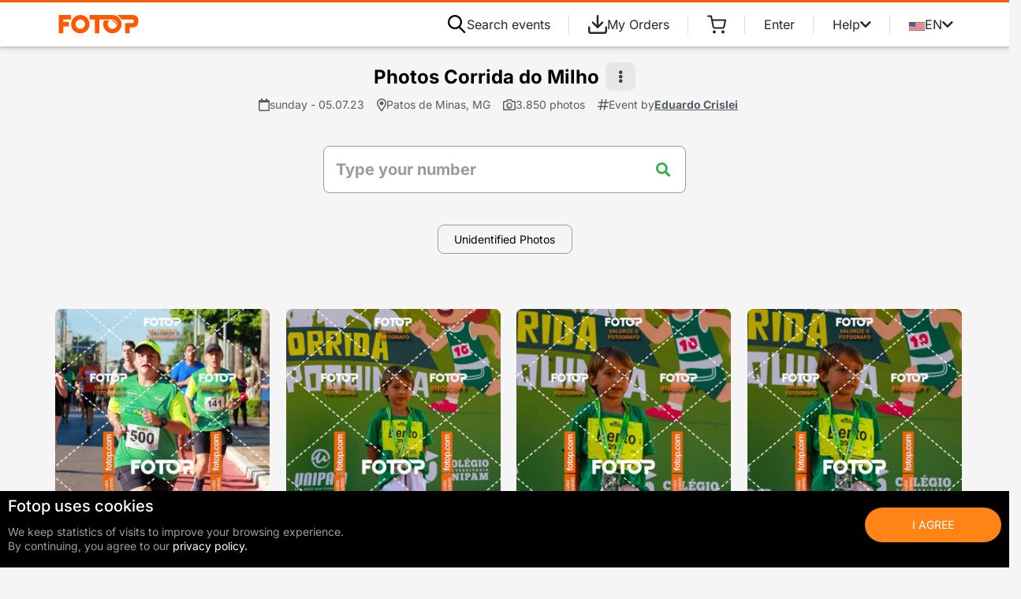

--- FILE ---
content_type: text/html; charset=iso-8859-1
request_url: https://fotop.com.br/fotos/eventos?evento=66495
body_size: 19875
content:
<!doctype html>
<html>

<head>
    <meta http-equiv="Content-Type" content="text/html; charset=ISO-8859-1"/>
    <meta name="viewport" content="width=device-width,initial-scale=1.0">
    <title>Fotop - Photos Corrida do Milho - Patos de Minas - MG</title>
            <meta name="thumbnail" content="https://photos.fotop.com/fotos/imagens/produtos_eventos/foto_66495_g.jpg"/>
        <meta property="og:image" content="https://photos.fotop.com/fotos/imagens/produtos_eventos/foto_66495_g.jpg">
        <meta property="og:image:type" content="image/jpeg">
        <meta property="og:image:width" content="510">
        <meta property="og:image:height" content="510">
                <meta name="description"
              content="Buy photos of you in marathon, triathlon, athletics, half-marathon, ultra-marathon, walking and other events such as shows, fairs and exhibitions"/>
                <meta name="keywords"
              content="photos, running, sport, triathlon, marathon, half-marathon, ultra-marathon, walking, athletics, shows, fairs, exhibitions"/>
                <meta name="thumbnail" content="https://photos.fotop.com/fotos/imagens/produtos_eventos/foto_66495_g.jpg"/>
    
        <link rel="canonical" href="https://fotop.com.br/eventos?evento=66495" />
    
            <link rel="alternate" hreflang="pt-BR" href="https://fotop.com.br/eventos?evento=66495" />
        <link rel="alternate" hreflang="pt-PT" href="https://fotop.com.br/eventos?evento=66495&lang=pt" />
        <link rel="alternate" hreflang="en" href="https://fotop.com.br/eventos?evento=66495&lang=en" />
        <link rel="alternate" hreflang="es" href="https://fotop.com.br/eventos?evento=66495&lang=es" />
        <link rel="alternate" hreflang="fr" href="https://fotop.com.br/eventos?evento=66495&lang=fr" />
        <link rel="alternate" hreflang="it" href="https://fotop.com.br/eventos?evento=66495&lang=it" />
    
            <meta name="facebook-domain-verification" content="3jjgt3h7hyguzeaureggn4js1vrj94"/>

        <script type="text/javascript">
            (function(c,l,a,r,i,t,y){
                c[a]=c[a]||function(){(c[a].q=c[a].q||[]).push(arguments)};
                t=l.createElement(r);t.async=1;t.src="https://www.clarity.ms/tag/"+i;
                y=l.getElementsByTagName(r)[0];y.parentNode.insertBefore(t,y);
            })(window, document, "clarity", "script", "nvhnfi8jnh");
        </script>
    
    <link rel="preconnect" href="https://fonts.gstatic.com" crossorigin>
    <link rel="preload" href="https://fonts.gstatic.com/s/inter/v19/UcC73FwrK3iLTeHuS_nVMrMxCp50SjIa1ZL7.woff2" as="font" type="font/woff2" crossorigin>
    <link rel="preload" href="/publico/css/font-awesome/webfonts/fa-solid-900.woff2" as="font" type="font/woff2" crossorigin>

    <style id="font-inter-inline">
        @font-face{font-family:Inter;font-style:normal;font-weight:400;font-display:swap;src:url(https://fonts.gstatic.com/s/inter/v19/UcC73FwrK3iLTeHuS_nVMrMxCp50SjIa25L7SUc.woff2) format('woff2');unicode-range:U+0100-02BA,U+02BD-02C5,U+02C7-02CC,U+02CE-02D7,U+02DD-02FF,U+0304,U+0308,U+0329,U+1D00-1DBF,U+1E00-1E9F,U+1EF2-1EFF,U+2020,U+20A0-20AB,U+20AD-20C0,U+2113,U+2C60-2C7F,U+A720-A7FF}@font-face{font-family:Inter;font-style:normal;font-weight:400;font-display:swap;src:url(https://fonts.gstatic.com/s/inter/v19/UcC73FwrK3iLTeHuS_nVMrMxCp50SjIa1ZL7.woff2) format('woff2');unicode-range:U+0000-00FF,U+0131,U+0152-0153,U+02BB-02BC,U+02C6,U+02DA,U+02DC,U+0304,U+0308,U+0329,U+2000-206F,U+20AC,U+2122,U+2191,U+2193,U+2212,U+2215,U+FEFF,U+FFFD}@font-face{font-family:Inter;font-style:normal;font-weight:500;font-display:swap;src:url(https://fonts.gstatic.com/s/inter/v19/UcC73FwrK3iLTeHuS_nVMrMxCp50SjIa25L7SUc.woff2) format('woff2');unicode-range:U+0100-02BA,U+02BD-02C5,U+02C7-02CC,U+02CE-02D7,U+02DD-02FF,U+0304,U+0308,U+0329,U+1D00-1DBF,U+1E00-1E9F,U+1EF2-1EFF,U+2020,U+20A0-20AB,U+20AD-20C0,U+2113,U+2C60-2C7F,U+A720-A7FF}@font-face{font-family:Inter;font-style:normal;font-weight:500;font-display:swap;src:url(https://fonts.gstatic.com/s/inter/v19/UcC73FwrK3iLTeHuS_nVMrMxCp50SjIa1ZL7.woff2) format('woff2');unicode-range:U+0000-00FF,U+0131,U+0152-0153,U+02BB-02BC,U+02C6,U+02DA,U+02DC,U+0304,U+0308,U+0329,U+2000-206F,U+20AC,U+2122,U+2191,U+2193,U+2212,U+2215,U+FEFF,U+FFFD}@font-face{font-family:Inter;font-style:normal;font-weight:600;font-display:swap;src:url(https://fonts.gstatic.com/s/inter/v19/UcC73FwrK3iLTeHuS_nVMrMxCp50SjIa25L7SUc.woff2) format('woff2');unicode-range:U+0100-02BA,U+02BD-02C5,U+02C7-02CC,U+02CE-02D7,U+02DD-02FF,U+0304,U+0308,U+0329,U+1D00-1DBF,U+1E00-1E9F,U+1EF2-1EFF,U+2020,U+20A0-20AB,U+20AD-20C0,U+2113,U+2C60-2C7F,U+A720-A7FF}@font-face{font-family:Inter;font-style:normal;font-weight:600;font-display:swap;src:url(https://fonts.gstatic.com/s/inter/v19/UcC73FwrK3iLTeHuS_nVMrMxCp50SjIa1ZL7.woff2) format('woff2');unicode-range:U+0000-00FF,U+0131,U+0152-0153,U+02BB-02BC,U+02C6,U+02DA,U+02DC,U+0304,U+0308,U+0329,U+2000-206F,U+20AC,U+2122,U+2191,U+2193,U+2212,U+2215,U+FEFF,U+FFFD}@font-face{font-family:Inter;font-style:normal;font-weight:700;font-display:swap;src:url(https://fonts.gstatic.com/s/inter/v19/UcC73FwrK3iLTeHuS_nVMrMxCp50SjIa25L7SUc.woff2) format('woff2');unicode-range:U+0100-02BA,U+02BD-02C5,U+02C7-02CC,U+02CE-02D7,U+02DD-02FF,U+0304,U+0308,U+0329,U+1D00-1DBF,U+1E00-1E9F,U+1EF2-1EFF,U+2020,U+20A0-20AB,U+20AD-20C0,U+2113,U+2C60-2C7F,U+A720-A7FF}@font-face{font-family:Inter;font-style:normal;font-weight:700;font-display:swap;src:url(https://fonts.gstatic.com/s/inter/v19/UcC73FwrK3iLTeHuS_nVMrMxCp50SjIa1ZL7.woff2) format('woff2');unicode-range:U+0000-00FF,U+0131,U+0152-0153,U+02BB-02BC,U+02C6,U+02DA,U+02DC,U+0304,U+0308,U+0329,U+2000-206F,U+20AC,U+2122,U+2191,U+2193,U+2212,U+2215,U+FEFF,U+FFFD}@font-face{font-family:Inter;font-style:normal;font-weight:900;font-display:swap;src:url(https://fonts.gstatic.com/s/inter/v19/UcC73FwrK3iLTeHuS_nVMrMxCp50SjIa25L7SUc.woff2) format('woff2');unicode-range:U+0100-02BA,U+02BD-02C5,U+02C7-02CC,U+02CE-02D7,U+02DD-02FF,U+0304,U+0308,U+0329,U+1D00-1DBF,U+1E00-1E9F,U+1EF2-1EFF,U+2020,U+20A0-20AB,U+20AD-20C0,U+2113,U+2C60-2C7F,U+A720-A7FF}@font-face{font-family:Inter;font-style:normal;font-weight:900;font-display:swap;src:url(https://fonts.gstatic.com/s/inter/v19/UcC73FwrK3iLTeHuS_nVMrMxCp50SjIa1ZL7.woff2) format('woff2');unicode-range:U+0000-00FF,U+0131,U+0152-0153,U+02BB-02BC,U+02C6,U+02DA,U+02DC,U+0304,U+0308,U+0329,U+2000-206F,U+20AC,U+2122,U+2191,U+2193,U+2212,U+2215,U+FEFF,U+FFFD}
    </style>

    <link rel="icon" type="image/png" href="/favi.png">
    <link rel="stylesheet" href="https://cdn.jsdelivr.net/npm/bootstrap@4.6.2/dist/css/bootstrap.min.css" integrity="sha384-xOolHFLEh07PJGoPkLv1IbcEPTNtaed2xpHsD9ESMhqIYd0nLMwNLD69Npy4HI+N" crossorigin="anonymous">

    <style data-inline="topov2">
:root{--font-size-100:.75rem;--font-size-200:.875rem;--font-size-300:1rem;--font-size-400:1.25rem;--font-size-500:1.5rem;--font-size-600:1.75rem;--font-size-700:2rem;--font-size-800:2.5rem;--font-size-900:3rem;--font-size-note:var(--font-size-100);--font-size-small:var(--font-size-200);--font-size-default:var(--font-size-300);--font-size-larger:var(--font-size-400);--font-size-large:var(--font-size-500);--spacing-small:.25rem;--spacing-medium:.5rem;--spacing-medium-default:.75rem;--spacing-default:1rem;--spacing-large:1.5rem;--layout-spacing-extra-small:.25rem;--layout-spacing-small:.5rem;--layout-spacing-almost-medium:.75rem;--layout-spacing-medium:1rem;--layout-border-radius-small:.5rem;--color-system-primary-main:#ff5900;--color-system-primary-container:#ffedd3;--color-system-primary-on_main:#fff;--color-system-primary-on_container:#822b0c;--color-system-informative-main:#0dcaf0;--color-system-informative-container:#cef9ff;--color-system-informative-on_main:#000;--color-system-informative-on_container:#144c65;--color-system-error-main:#c50f1f;--color-system-error-container:#fee6e5;--color-system-error-on_main:#fff;--color-system-error-on_container:#83182c;--color-system-warning-main:#ffc107;--color-system-warning-container:#fffbc5;--color-system-warning-on_main:#000;--color-system-warning-on_container:#7c420b;--color-system-success-main:#198754;--color-system-success-container:#ddfbec;--color-system-success-on_main:#fff;--color-system-success-on_container:#155237;--color-system-neutral-main:#565c64;--color-system-neutral-container:#e5e7e8;--color-system-neutral-on_main:#fff;--color-system-neutral-on_container:#3a3c3f;--color-system-background-main:#fbfcfc;--color-system-background-container-bright:#fff;--color-system-background-container-dim:#f5f6f6;--color-system-background-container-dark:#f1f2f3;--color-system-background-container-deep:#ecedee;--color-system-background-container-pitch:#e5e7e8;--color-system-foreground-main:#242628;--color-system-foreground-variant:#565c64;--color-system-outline-main:#565c64;--color-system-outline-variant:#cdd1d4;--cor-primaria:var(--color-system-primary-main);--texto-primaria:var(--color-system-primary-on_main)}.iti-flag.be{width:18px}.iti-flag.ch{width:15px}.iti-flag.mc{width:19px}.iti-flag.ne{width:18px}.iti-flag.np{width:13px}.iti-flag.va{width:15px}@media only screen and (-webkit-min-device-pixel-ratio:2),only screen and (min-device-pixel-ratio:2),only screen and (min-resolution:192dpi),only screen and (min-resolution:2dppx){.iti-flag{background-size:5630px 15px}}.iti-flag.ac{background-position:0 0;height:10px}.iti-flag.ad{background-position:-22px 0;height:14px}.iti-flag.ae{background-position:-44px 0;height:10px}.iti-flag.af{background-position:-66px 0;height:14px}.iti-flag.ag{background-position:-88px 0;height:14px}.iti-flag.ai{background-position:-110px 0;height:10px}.iti-flag.al{background-position:-132px 0;height:15px}.iti-flag.am{background-position:-154px 0;height:10px}.iti-flag.ao{background-position:-176px 0;height:14px}.iti-flag.aq{background-position:-198px 0;height:14px}.iti-flag.ar{background-position:-220px 0;height:13px}.iti-flag.as{background-position:-242px 0;height:10px}.iti-flag.at{background-position:-264px 0;height:14px}.iti-flag.au{background-position:-286px 0;height:10px}.iti-flag.aw{background-position:-308px 0;height:14px}.iti-flag.ax{background-position:-330px 0;height:13px}.iti-flag.az{background-position:-352px 0;height:10px}.iti-flag.ba{background-position:-374px 0;height:10px}.iti-flag.bb{background-position:-396px 0;height:14px}.iti-flag.bd{background-position:-418px 0;height:12px}.iti-flag.be{background-position:-440px 0;height:15px}.iti-flag.bf{background-position:-460px 0;height:14px}.iti-flag.bg{background-position:-482px 0;height:12px}.iti-flag.bh{background-position:-504px 0;height:12px}.iti-flag.bi{background-position:-526px 0;height:12px}.iti-flag.bj{background-position:-548px 0;height:14px}.iti-flag.bl{background-position:-570px 0;height:14px}.iti-flag.bm{background-position:-592px 0;height:10px}.iti-flag.bn{background-position:-614px 0;height:10px}.iti-flag.bo{background-position:-636px 0;height:14px}.iti-flag.bq{background-position:-658px 0;height:14px}.iti-flag.br{background-position:-680px 0;height:14px}.iti-flag.bs{background-position:-702px 0;height:10px}.iti-flag.bt{background-position:-724px 0;height:14px}.iti-flag.bv{background-position:-746px 0;height:15px}.iti-flag.bw{background-position:-768px 0;height:14px}.iti-flag.by{background-position:-790px 0;height:10px}.iti-flag.bz{background-position:-812px 0;height:14px}.iti-flag.ca{background-position:-834px 0;height:10px}.iti-flag.cc{background-position:-856px 0;height:10px}.iti-flag.cd{background-position:-878px 0;height:15px}.iti-flag.cf{background-position:-900px 0;height:14px}.iti-flag.cg{background-position:-922px 0;height:14px}.iti-flag.ch{background-position:-944px 0;height:15px}.iti-flag.ci{background-position:-961px 0;height:14px}.iti-flag.ck{background-position:-983px 0;height:10px}.iti-flag.cl{background-position:-1005px 0;height:14px}.iti-flag.cm{background-position:-1027px 0;height:14px}.iti-flag.cn{background-position:-1049px 0;height:14px}.iti-flag.co{background-position:-1071px 0;height:14px}.iti-flag.cp{background-position:-1093px 0;height:14px}.iti-flag.cr{background-position:-1115px 0;height:12px}.iti-flag.cu{background-position:-1137px 0;height:10px}.iti-flag.cv{background-position:-1159px 0;height:12px}.iti-flag.cw{background-position:-1181px 0;height:14px}.iti-flag.cx{background-position:-1203px 0;height:10px}.iti-flag.cy{background-position:-1225px 0;height:13px}.iti-flag.cz{background-position:-1247px 0;height:14px}.iti-flag.de{background-position:-1269px 0;height:12px}.iti-flag.dg{background-position:-1291px 0;height:10px}.iti-flag.dj{background-position:-1313px 0;height:14px}.iti-flag.dk{background-position:-1335px 0;height:15px}.iti-flag.dm{background-position:-1357px 0;height:10px}.iti-flag.do{background-position:-1379px 0;height:13px}.iti-flag.dz{background-position:-1401px 0;height:14px}.iti-flag.ea{background-position:-1423px 0;height:14px}.iti-flag.ec{background-position:-1445px 0;height:14px}.iti-flag.ee{background-position:-1467px 0;height:13px}.iti-flag.eg{background-position:-1489px 0;height:14px}.iti-flag.eh{background-position:-1511px 0;height:10px}.iti-flag.er{background-position:-1533px 0;height:10px}.iti-flag.es{background-position:-1555px 0;height:14px}.iti-flag.et{background-position:-1577px 0;height:10px}.iti-flag.eu{background-position:-1599px 0;height:14px}.iti-flag.fi{background-position:-1621px 0;height:12px}.iti-flag.fj{background-position:-1643px 0;height:10px}.iti-flag.fk{background-position:-1665px 0;height:10px}.iti-flag.fm{background-position:-1687px 0;height:11px}.iti-flag.fo{background-position:-1709px 0;height:15px}.iti-flag.fr{background-position:-1731px 0;height:14px}.iti-flag.ga{background-position:-1753px 0;height:15px}.iti-flag.gb{background-position:-1775px 0;height:10px}.iti-flag.gd{background-position:-1797px 0;height:12px}.iti-flag.ge{background-position:-1819px 0;height:14px}.iti-flag.gf{background-position:-1841px 0;height:14px}.iti-flag.gg{background-position:-1863px 0;height:14px}.iti-flag.gh{background-position:-1885px 0;height:14px}.iti-flag.gi{background-position:-1907px 0;height:10px}.iti-flag.gl{background-position:-1929px 0;height:14px}.iti-flag.gm{background-position:-1951px 0;height:14px}.iti-flag.gn{background-position:-1973px 0;height:14px}.iti-flag.gp{background-position:-1995px 0;height:14px}.iti-flag.gq{background-position:-2017px 0;height:14px}.iti-flag.gr{background-position:-2039px 0;height:14px}.iti-flag.gs{background-position:-2061px 0;height:10px}.iti-flag.gt{background-position:-2083px 0;height:13px}.iti-flag.gu{background-position:-2105px 0;height:11px}.iti-flag.gw{background-position:-2127px 0;height:10px}.iti-flag.gy{background-position:-2149px 0;height:12px}.iti-flag.hk{background-position:-2171px 0;height:14px}.iti-flag.hm{background-position:-2193px 0;height:10px}.iti-flag.hn{background-position:-2215px 0;height:10px}.iti-flag.hr{background-position:-2237px 0;height:10px}.iti-flag.ht{background-position:-2259px 0;height:12px}.iti-flag.hu{background-position:-2281px 0;height:10px}.iti-flag.ic{background-position:-2303px 0;height:14px}.iti-flag.id{background-position:-2325px 0;height:14px}.iti-flag.ie{background-position:-2347px 0;height:10px}.iti-flag.il{background-position:-2369px 0;height:15px}.iti-flag.im{background-position:-2391px 0;height:10px}.iti-flag.in{background-position:-2413px 0;height:14px}.iti-flag.io{background-position:-2435px 0;height:10px}.iti-flag.iq{background-position:-2457px 0;height:14px}.iti-flag.ir{background-position:-2479px 0;height:12px}.iti-flag.is{background-position:-2501px 0;height:15px}.iti-flag.it{background-position:-2523px 0;height:14px}.iti-flag.je{background-position:-2545px 0;height:12px}.iti-flag.jm{background-position:-2567px 0;height:10px}.iti-flag.jo{background-position:-2589px 0;height:10px}.iti-flag.jp{background-position:-2611px 0;height:14px}.iti-flag.ke{background-position:-2633px 0;height:14px}.iti-flag.kg{background-position:-2655px 0;height:12px}.iti-flag.kh{background-position:-2677px 0;height:13px}.iti-flag.ki{background-position:-2699px 0;height:10px}.iti-flag.km{background-position:-2721px 0;height:12px}.iti-flag.kn{background-position:-2743px 0;height:14px}.iti-flag.kp{background-position:-2765px 0;height:10px}.iti-flag.kr{background-position:-2787px 0;height:14px}.iti-flag.kw{background-position:-2809px 0;height:10px}.iti-flag.ky{background-position:-2831px 0;height:10px}.iti-flag.kz{background-position:-2853px 0;height:10px}.iti-flag.la{background-position:-2875px 0;height:14px}.iti-flag.lb{background-position:-2897px 0;height:14px}.iti-flag.lc{background-position:-2919px 0;height:10px}.iti-flag.li{background-position:-2941px 0;height:12px}.iti-flag.lk{background-position:-2963px 0;height:10px}.iti-flag.lr{background-position:-2985px 0;height:11px}.iti-flag.ls{background-position:-3007px 0;height:14px}.iti-flag.lt{background-position:-3029px 0;height:12px}.iti-flag.lu{background-position:-3051px 0;height:12px}.iti-flag.lv{background-position:-3073px 0;height:10px}.iti-flag.ly{background-position:-3095px 0;height:10px}.iti-flag.ma{background-position:-3117px 0;height:14px}.iti-flag.mc{background-position:-3139px 0;height:15px}.iti-flag.md{background-position:-3160px 0;height:10px}.iti-flag.me{background-position:-3182px 0;height:10px}.iti-flag.mf{background-position:-3204px 0;height:14px}.iti-flag.mg{background-position:-3226px 0;height:14px}.iti-flag.mh{background-position:-3248px 0;height:11px}.iti-flag.mk{background-position:-3270px 0;height:10px}.iti-flag.ml{background-position:-3292px 0;height:14px}.iti-flag.mm{background-position:-3314px 0;height:14px}.iti-flag.mn{background-position:-3336px 0;height:10px}.iti-flag.mo{background-position:-3358px 0;height:14px}.iti-flag.mp{background-position:-3380px 0;height:10px}.iti-flag.mq{background-position:-3402px 0;height:14px}.iti-flag.mr{background-position:-3424px 0;height:14px}.iti-flag.ms{background-position:-3446px 0;height:10px}.iti-flag.mt{background-position:-3468px 0;height:14px}.iti-flag.mu{background-position:-3490px 0;height:14px}.iti-flag.mv{background-position:-3512px 0;height:14px}.iti-flag.mw{background-position:-3534px 0;height:14px}.iti-flag.mx{background-position:-3556px 0;height:12px}.iti-flag.my{background-position:-3578px 0;height:10px}.iti-flag.mz{background-position:-3600px 0;height:14px}.iti-flag.na{background-position:-3622px 0;height:14px}.iti-flag.nc{background-position:-3644px 0;height:10px}.iti-flag.ne{background-position:-3666px 0;height:15px}.iti-flag.nf{background-position:-3686px 0;height:10px}.iti-flag.ng{background-position:-3708px 0;height:10px}.iti-flag.ni{background-position:-3730px 0;height:12px}.iti-flag.nl{background-position:-3752px 0;height:14px}.iti-flag.no{background-position:-3774px 0;height:15px}.iti-flag.np{background-position:-3796px 0;height:15px}.iti-flag.nr{background-position:-3811px 0;height:10px}.iti-flag.nu{background-position:-3833px 0;height:10px}.iti-flag.nz{background-position:-3855px 0;height:10px}.iti-flag.om{background-position:-3877px 0;height:10px}.iti-flag.pa{background-position:-3899px 0;height:14px}.iti-flag.pe{background-position:-3921px 0;height:14px}.iti-flag.pf{background-position:-3943px 0;height:14px}.iti-flag.pg{background-position:-3965px 0;height:15px}.iti-flag.ph{background-position:-3987px 0;height:10px}.iti-flag.pk{background-position:-4009px 0;height:14px}.iti-flag.pl{background-position:-4031px 0;height:13px}.iti-flag.pm{background-position:-4053px 0;height:14px}.iti-flag.pn{background-position:-4075px 0;height:10px}.iti-flag.pr{background-position:-4097px 0;height:14px}.iti-flag.ps{background-position:-4119px 0;height:10px}.iti-flag.pt{background-position:-4141px 0;height:14px}.iti-flag.pw{background-position:-4163px 0;height:13px}.iti-flag.py{background-position:-4185px 0;height:11px}.iti-flag.qa{background-position:-4207px 0;height:8px}.iti-flag.re{background-position:-4229px 0;height:14px}.iti-flag.ro{background-position:-4251px 0;height:14px}.iti-flag.rs{background-position:-4273px 0;height:14px}.iti-flag.ru{background-position:-4295px 0;height:14px}.iti-flag.rw{background-position:-4317px 0;height:14px}.iti-flag.sa{background-position:-4339px 0;height:14px}.iti-flag.sb{background-position:-4361px 0;height:10px}.iti-flag.sc{background-position:-4383px 0;height:10px}.iti-flag.sd{background-position:-4405px 0;height:10px}.iti-flag.se{background-position:-4427px 0;height:13px}.iti-flag.sg{background-position:-4449px 0;height:14px}.iti-flag.sh{background-position:-4471px 0;height:10px}.iti-flag.si{background-position:-4493px 0;height:10px}.iti-flag.sj{background-position:-4515px 0;height:15px}.iti-flag.sk{background-position:-4537px 0;height:14px}.iti-flag.sl{background-position:-4559px 0;height:14px}.iti-flag.sm{background-position:-4581px 0;height:15px}.iti-flag.sn{background-position:-4603px 0;height:14px}.iti-flag.so{background-position:-4625px 0;height:14px}.iti-flag.sr{background-position:-4647px 0;height:14px}.iti-flag.ss{background-position:-4669px 0;height:10px}.iti-flag.st{background-position:-4691px 0;height:10px}.iti-flag.sv{background-position:-4713px 0;height:12px}.iti-flag.sx{background-position:-4735px 0;height:14px}.iti-flag.sy{background-position:-4757px 0;height:14px}.iti-flag.sz{background-position:-4779px 0;height:14px}.iti-flag.ta{background-position:-4801px 0;height:10px}.iti-flag.tc{background-position:-4823px 0;height:10px}.iti-flag.td{background-position:-4845px 0;height:14px}.iti-flag.tf{background-position:-4867px 0;height:14px}.iti-flag.tg{background-position:-4889px 0;height:13px}.iti-flag.th{background-position:-4911px 0;height:14px}.iti-flag.tj{background-position:-4933px 0;height:10px}.iti-flag.tk{background-position:-4955px 0;height:10px}.iti-flag.tl{background-position:-4977px 0;height:10px}.iti-flag.tm{background-position:-4999px 0;height:14px}.iti-flag.tn{background-position:-5021px 0;height:14px}.iti-flag.to{background-position:-5043px 0;height:10px}.iti-flag.tr{background-position:-5065px 0;height:14px}.iti-flag.tt{background-position:-5087px 0;height:12px}.iti-flag.tv{background-position:-5109px 0;height:10px}.iti-flag.tw{background-position:-5131px 0;height:14px}.iti-flag.tz{background-position:-5153px 0;height:14px}.iti-flag.ua{background-position:-5175px 0;height:14px}.iti-flag.ug{background-position:-5197px 0;height:14px}.iti-flag.um{background-position:-5219px 0;height:11px}.iti-flag.en,.iti-flag.us{background-position:-5241px 0;height:11px}.iti-flag.uy{background-position:-5263px 0;height:14px}.iti-flag.uz{background-position:-5285px 0;height:10px}.iti-flag.va{background-position:-5307px 0;height:15px}.iti-flag.vc{background-position:-5324px 0;height:14px}.iti-flag.ve{background-position:-5346px 0;height:14px}.iti-flag.vg{background-position:-5368px 0;height:10px}.iti-flag.vi{background-position:-5390px 0;height:14px}.iti-flag.vn{background-position:-5412px 0;height:14px}.iti-flag.vu{background-position:-5434px 0;height:12px}.iti-flag.wf{background-position:-5456px 0;height:14px}.iti-flag.ws{background-position:-5478px 0;height:10px}.iti-flag.xk{background-position:-5500px 0;height:15px}.iti-flag.ye{background-position:-5522px 0;height:14px}.iti-flag.yt{background-position:-5544px 0;height:14px}.iti-flag.za{background-position:-5566px 0;height:14px}.iti-flag.zm{background-position:-5588px 0;height:14px}.iti-flag.zw{background-position:-5610px 0;height:10px}.country-name,.selected-dial-code{color:#494949}.iti-flag{background-color:#dbdbdb;background-image:url(/publico/images/flags.png);background-position:20px 0;background-repeat:no-repeat;box-shadow:0 0 1px #888;height:15px;width:20px}@media only screen and (-webkit-min-device-pixel-ratio:2),only screen and (min-device-pixel-ratio:2),only screen and (min-resolution:192dpi),only screen and (min-resolution:2dppx){.iti-flag{background-image:url(/publico/images/flags@2x.png)}}.iti-flag.np{background-color:transparent}.cesta-icon{stroke:var(--color-system-foreground-main)}div.topo-principal{background:#fff;border-top:3px solid var(--color-system-primary-main);box-shadow:0 1px 4px #0000003d,0 2px 8px 2px #00000014;padding:var(--spacing-default) 0 0 0}div.topo-principal .logo-link{align-items:center;display:flex;width:100%}div.topo-principal .menu-mobile-botoes{align-items:center;display:flex;gap:var(--spacing-default);justify-content:flex-end}div.topo-principal .menu-mobile-botoes button,div.topo-principal .menu-mobile-botoes svg{background-color:transparent;border:none;color:var(--color-system-primary-main);font-size:var(--font-size-large);fill:var(--color-system-primary-main)}div.topo-principal .menu-mobile-botoes .cesta-icon{stroke:var(--color-system-primary-main)}div.topo-principal .col-menu{align-items:center;display:flex;justify-content:flex-end;margin:var(--spacing-default) 0 0 0;padding:0}div.topo-principal .menu-itens .menu-item{background-color:#dcdadd63;color:var(--color-system-foreground-main);display:block;position:relative}div.topo-principal .menu-itens .menu-item>a,div.topo-principal .menu-itens .menu-item>button{align-items:center;background-color:transparent;border:none;border-bottom:1px solid #000;color:var(--color-system-foreground-main);display:flex;gap:var(--spacing-medium);padding:var(--spacing-default);width:100%}div.topo-principal .menu-itens .menu-item a:hover{text-decoration:none}div.topo-principal .menu-itens .menu-item-submenu{background-color:#fff;border:1px solid #dcdadd;list-style:none;margin-bottom:0;padding:0;transition-duration:.15s;width:100%}div.topo-principal .menu-itens .menu-item-submenu li{text-align:center;width:100%}div.topo-principal .menu-itens .menu-item-submenu li a{border:1px solid hsla(280,4%,86%,.39);color:var(--color-system-foreground-main);display:block;padding:var(--spacing-small) var(--spacing-medium);width:100%}div.topo-principal .menu-itens .menu-item-submenu li a:hover{background-color:#dcdadd63}div.topo-principal .menu-itens .menu-busca,div.topo-principal .menu-itens .menu-cesta,div.topo-principal .menu-itens .menu-idioma>button{display:none}div.topo-principal .menu-itens .menu-item-submenu#idiomaSubmenu{display:flex}@media (min-width:992px){div.topo-principal{padding:0}div.topo-principal .col-menu{margin:0}div.topo-principal .menu-itens{display:flex;justify-content:flex-end}div.topo-principal .menu-itens .menu-item{background-color:transparent;display:flex;padding:0 var(--spacing-medium)}div.topo-principal .menu-itens .menu-item:after{background-color:#dcdadd;content:"";display:block;height:24px;position:absolute;right:0;top:50%;transform:translateY(-50%);width:1px}div.topo-principal .menu-itens .menu-item:last-child:after{display:none}div.topo-principal .menu-itens .menu-item>a,div.topo-principal .menu-itens .menu-item>button{border:none;justify-content:center}div.topo-principal .menu-itens .menu-item:last-child{border-right:none;padding-right:0}div.topo-principal .menu-itens .menu-item-submenu{left:50%;position:absolute;top:3rem;transform:translate(-50%);width:200px;z-index:2}div.topo-principal .menu-itens .menu-busca,div.topo-principal .menu-itens .menu-cesta,div.topo-principal .menu-itens .menu-idioma>button{display:flex}div.topo-principal .menu-itens .menu-item-submenu#idiomaSubmenu.show{display:block}div.topo-principal .menu-itens .menu-item-submenu#idiomaSubmenu:not(.show){display:none}}body{background:#f5f5f5}

</style>

    <link rel="stylesheet" type="text/css" media="all" href="/publico/shared/dist/css/topo.min.css">
    <link rel="stylesheet" type="text/css" media="all" href="/publico/css/carrinho.css">

<!--    <link rel="stylesheet" type="text/css" media="all" href="/publico/css/intlTelInput.min.css">-->
    <link rel="stylesheet" type="text/css" media="all" href="/publico/css/font-awesome/css/all.min.css">
    <link rel="stylesheet" type="text/css" media="all" href="/publico/css/fotop-icons/style.css?v=3">
    <script src="/publico/js/jquery-2.1.0.min.js"></script>
<!--    <script src="/publico/js/intlTelInput.min.js" defer></script>-->
<!--    <script src="/publico/js/utils.min.js"></script>-->

    <!-- Analytics -->
    
<!-- Google Tag Manager -->
<script>
    (function (w, d, s, l, i) {
        w[l] = w[l] || [];
        w[l].push({
            'gtm.start': new Date().getTime(),
            event: 'gtm.js'
        });
        var f = d.getElementsByTagName(s)[0],
            j = d.createElement(s),
            dl = l != 'dataLayer' ? '&l=' + l : '';
        j.async = true;
        j.src = 'https://www.googletagmanager.com/gtm.js?id=' + i + dl;
        f.parentNode.insertBefore(j, f);
    })(window, document, 'script', 'dataLayer', 'GTM-TC2RWRL');
</script>
<!-- End Google Tag Manager -->

<!-- Global site tag (gtag.js) - Google Ads: 805094998 -->
<script async src="https://www.googletagmanager.com/gtag/js?id=AW-805094998"></script>
<script>
    window.dataLayer = window.dataLayer || [];

    function gtag() {
        dataLayer.push(arguments);
    }

    if (!document?.cookie?.includes("lgpd=true")) {
        gtag('consent', 'default', {
            'ad_storage': 'denied',
            'ad_user_data': 'denied',
            'ad_personalization': 'denied',
            'analytics_storage': 'denied'
        });
    } else {
        gtag('consent', 'update', {
            'ad_storage': 'granted',
            'ad_user_data': 'granted',
            'ad_personalization': 'granted',
            'analytics_storage': 'granted'
        });
    }

    gtag('js', new Date());

    gtag('config', 'AW-805094998');
    gtag('config', 'G-7P7VN15EY7');     gtag('config', 'G-9KXW7RRGY5'); 
    
</script>

    <script>
    // Configure sentryOnLoad before adding the Loader Script
    window.sentryOnLoad = function () {
        Sentry.init({
            dsn: "https://88af29233a0248f98218d49293e6d427@o486566.ingest.us.sentry.io/6402882",
            release: "fotop-loja",
            ignoreErrors: ["_AutofillCallbackHandler"],
            beforeSend(event) {
                const ua = navigator.userAgent || '';
                if (/bot|spider|crawl|baidu|bing|googlebot/i.test(ua)) {
                    return null; // ignora erro
                }
                return event;
            }
        });
            };
</script>
<script
    src="https://js.sentry-cdn.com/88af29233a0248f98218d49293e6d427.min.js"
    crossorigin="anonymous"
></script>


<script>
    window.fbAsyncInit = function() {
        FB.init({
            appId: '850675458339995',
            status: true,
            cookie: true,
            xfbml: true,
            oauth: true
        });
    };
    (function(d) {
        var js, id = 'facebook-jssdk';
        if (d.getElementById(id)) {
            return;
        }
        js = d.createElement('script');
        js.id = id;
        js.async = true;
        js.src = "//connect.facebook.net/en_US/all.js";
        d.getElementsByTagName('head')[0].appendChild(js);
    }(document));
</script>
<!-- Analytics -->
<script>
    var LOJA_AFILIADA = 'Loja Fotop';
</script>
    <!-- Analytics -->



    <link href="/publico/shared/dist/css/evento.min.css" media="screen" rel="stylesheet" type="text/css" >    <script type="module" src="/publico/shared/dist/js/eventos.C8jVSXOM.min.js?"></script>
    <svg xmlns="http://www.w3.org/2000/svg" style="display: none;"><symbol id="logo" viewBox="0 0 80 19"><g fill="#FF5900" clip-path="url(#a)"><title>Logo da Fotop</title><path d="M63.55 4.55h9.95c.3 0 .6 0 .8.05.25.05.45.15.6.2.15.15.3.3.35.55.05.25.15.55.15.95 0 .4-.05.7-.15.95-.05.25-.2.4-.35.55-.15.15-.35.2-.6.25-.25.05-.5.05-.8.05h-5.85c-.7 0-.9.4-.9.8v8.7c0 .25.05.45.2.6.15.15.35.2.6.2h2.95c.55 0 .8-.25.8-.8v-4.3c0-.25.05-.45.2-.6.15-.15.35-.2.6-.2h1.25c1.55 0 2.85-.2 3.8-.7.95-.45 1.65-1.15 2.15-2.05.45-.95.65-2.15.65-3.55s-.2-2.65-.65-3.55C78.85 1.7 78.15 1 77.15.6c-.95-.45-2.25-.7-3.8-.7H59.1c-.65 0-.65.15-.1.45 1.4.85 2.6 2 3.4 3.4.05.05.05.05.05.1.3.55.6.7 1.1.7ZM11.7 0c.5 0 .75.25.75.8v2.95c0 .25-.05.45-.2.6-.1.15-.3.2-.6.2H5.3c-.25 0-.4.05-.6.2-.1.1-.2.3-.2.6v.85c0 .25.05.45.2.6.1.15.35.2.6.2h4.2c.5 0 .75.25.75.8v2.95c0 .25-.05.45-.2.6-.05.1-.25.15-.55.2H5.3c-.25 0-.4.05-.6.2-.1.1-.2.3-.2.55v5.35c0 .25-.05.45-.2.6-.1.15-.3.2-.6.2h-3c-.25 0-.4-.05-.6-.2-.05-.15-.1-.35-.1-.6V.8C0 .55.05.35.2.2.35.05.5 0 .75 0H11.7Z"/><path fill-rule="evenodd" d="M21.7 0c5.1 0 9.25 4.15 9.25 9.25s-4.1 9.25-9.25 9.25a9.23 9.23 0 0 1-9.25-9.25C12.45 4.15 16.6 0 21.7 0Zm0 4.55c2.6 0 4.7 2.1 4.7 4.7s-2.1 4.7-4.7 4.7-4.7-2.1-4.7-4.7 2.15-4.7 4.7-4.7ZM63.1 9.2c0 5.1-4.15 9.2-9.2 9.2-5.05 0-9.2-4.15-9.2-9.2 0-1.05.2-2.15.55-3.05.15-.35.4-.6.9-.6h4.2c.5 0 .4.3.25.4l-.1.1c-.8.85-1.25 1.95-1.25 3.2 0 2.6 2.1 4.7 4.7 4.7s4.7-2.1 4.7-4.7c0-2.55-2.05-4.6-4.55-4.65H41.6c-.25 0-.45.05-.6.2-.15.15-.2.35-.2.6v12.3c0 .25-.05.45-.2.6-.15.1-.35.2-.6.2h-2.95c-.25 0-.45-.05-.6-.2-.15-.15-.2-.35-.2-.6V5.35c0-.55-.25-.8-.8-.8h-3.7c-.25 0-.45-.05-.6-.2-.15-.15-.2-.35-.2-.6V.8c0-.25.05-.45.2-.6.15-.15.35-.2.6-.2H53.9c5.1 0 9.2 4.15 9.2 9.2Z" clip-rule="evenodd"/><path d="M57.4 9.65c-.3 0-.5-.25-.5-.5 0-1.6-1.3-2.85-2.9-2.85a.501.501 0 0 1 0-1c2.15 0 3.9 1.75 3.9 3.85 0 .25-.2.5-.5.5Z"/></g><defs><clipPath id="a"><path fill="#fff" d="M0 0h80v18.5H0z"/></clipPath></defs></symbol><symbol id="cart" viewBox="0 0 24 23"><g fill="none" fill-rule="evenodd" stroke-linecap="round" stroke-linejoin="round" stroke-width="2" transform="translate(1 1)"><title>Cesta de compras</title><circle cx="8" cy="20" r="1"/><circle cx="19" cy="20" r="1"/><path d="M0 0h4l2.68 13.39a2 2 0 0 0 2 1.61h9.72a2 2 0 0 0 2-1.61L22 5H5"/></g></symbol><symbol id="user" viewBox="0 0 18 20"><g stroke="none" stroke-width="1" fill="none" fill-rule="evenodd" stroke-linecap="round" stroke-linejoin="round"><title>Conta de usuário</title><g transform="translate(-15.000000, -16.000000)" stroke="#29272A" stroke-width="2"><g transform="translate(16.000000, 17.000000)"><path d="M16,18 L16,16 C16,13.790861 14.209139,12 12,12 L4,12 C1.790861,12 0,13.790861 0,16 L0,18"/><circle cx="8" cy="4" r="4"/></g></g></g></symbol><symbol id="pedidos" viewBox="0 0 20 20"><g stroke="none" stroke-width="1" fill="none" fill-rule="evenodd" stroke-linecap="round" stroke-linejoin="round"><g transform="translate(-20.000000, -16.000000)" stroke="#29272A" stroke-width="2"><g><g transform="translate(21.000000, 17.000000)"><path d="M18,12 L18,16 C18,17.1045695 17.1045695,18 16,18 L2,18 C0.8954305,18 0,17.1045695 0,16 L0,12"/><polyline points="4 7 9 12 14 7"/><path d="M9,12 L9,0"/></g></g></g></g></symbol><symbol id="search" viewBox="0 0 12 12"><path d="M7.875 4.5a3.375 3.375 0 11-6.75 0 3.375 3.375 0 016.75 0zM0 4.5a4.5 4.5 0 007.05 3.708l3.45 3.463.796-.796-3.41-3.41A4.5 4.5 0 100 4.5z"/></symbol><symbol id="hamburguer" width="24" height="24" viewBox="0 0 24 24" fill="#ff5900"><path d="M2.25 6.1875L21.75 6.1875C22.1642 6.1875 22.5 5.85173 22.5 5.4375V3.5625C22.5 3.14827 22.1642 2.8125 21.75 2.8125L2.25 2.8125C1.83577 2.8125 1.5 3.14827 1.5 3.5625L1.5 5.4375C1.5 5.85173 1.83577 6.1875 2.25 6.1875ZM2.25 13.6875L21.75 13.6875C22.1642 13.6875 22.5 13.3517 22.5 12.9375V11.0625C22.5 10.6483 22.1642 10.3125 21.75 10.3125L2.25 10.3125C1.83577 10.3125 1.5 10.6483 1.5 11.0625L1.5 12.9375C1.5 13.3517 1.83577 13.6875 2.25 13.6875ZM2.25 21.1875L21.75 21.1875C22.1642 21.1875 22.5 20.8517 22.5 20.4375V18.5625C22.5 18.1483 22.1642 17.8125 21.75 17.8125L2.25 17.8125C1.83577 17.8125 1.5 18.1483 1.5 18.5625L1.5 20.4375C1.5 20.8517 1.83577 21.1875 2.25 21.1875Z"/></symbol></svg>
</head>

<body>
    <!-- Google Tag Manager (noscript) -->
    <noscript>
        <iframe src="https://www.googletagmanager.com/ns.html?id=GTM-TC2RWRL" height="0" width="0"
                style="display:none;visibility:hidden"></iframe>
    </noscript>
    <!-- End Google Tag Manager (noscript) -->
    <div id="fb-root"></div>
    <div id="mainHeader" class="topo-principal">
        <div class="container">
            <div class="row">
                <div class="col-6 col-lg-2 d-flex align-center">
                    <a class="logo-link" href="/">
                        <svg width="110" height="24" aria-label="Logo da Fotop">
                            <use href="#logo" />
                        </svg>
                    </a>
                </div>
                <div class="menu-mobile-botoes col-6 d-lg-none">
                    <button data-toggle="modal" data-target="#pesquisaBox" aria-label="Search events">
                        <svg width="24" height="24"><use href="#search" /></svg>
                    </button>

                    <a title="Cesta de compras" href="/fotos/commerceft/cesta" aria-label="Shopping Cart">
                        <svg class="cesta-icon" width="24" height="24"><use href="#cart" /></svg>
                    </a>

                    <button type="button"
                            data-toggle="collapse" data-target="#menuCollapsed"
                            aria-controls="menuCollapsed" aria-expanded="false"
                            aria-label="Open/close navigation">
                        <svg width="24" height="24"><use href="#hamburguer" /></svg>
                    </button>
                </div>

                <div class="col-12 col-lg-10 col-menu">
                    <nav class="menu-itens navbar-collapse collapse" id="menuCollapsed">
                        <div class="menu-item menu-busca">
                            <button data-toggle="modal" data-target="#pesquisaBox">
                                <svg width="24" height="24"><use href="#search" /></svg> Search events                            </button>
                        </div>

                        <div class="menu-item menu-pedidos">
                                                        <a href="/fotos/meuspedidos">
                                <svg width="24" height="24"><use href="#pedidos" /></svg> My Orders                            </a>
                        </div>

                        <div class="menu-item menu-cesta">
                            <a title="Cesta de compras" href="/fotos/commerceft/cesta">
                                <svg class="cesta-icon" width="24" height="24"><use href="#cart" /></svg>
                            </a>
                        </div>

                        <div class="menu-item menu-usuario" >
                                                            <a href="/fotos/login">Enter</a>
                            
                                                    </div>

                        <div class="menu-item menu-ajuda">
                            <button type="button"
                                    data-toggle="collapse"
                                    data-target="#ajudaSubmenu"
                                    aria-controls="ajudaSubmenu"
                                    aria-expanded="false"
                                    aria-label="Help menu"
                            >
                                Help <i class="fa fa-chevron-down "></i>
                            </button>
                            <ul class="menu-item-submenu collapse navbar-collapse" data-parent="#mainHeader" id="ajudaSubmenu">
                                <li>
                                    <a href="https://fotop.com/fotos/r/XqzZDS" target="_blank">
                                        Support                                    </a>
                                </li>
                                <li>
                                    <a href="https://fotop.com/fotos/r/tBi93P" target="_blank">
                                        How to order                                    </a>
                                </li>
                                <li>
                                    <a href="https://fotop.com/fotos/r/WPSWv0" target="_blank">
                                        Contact us                                    </a>
                                </li>
                                <li>
                                    <a href="https://fotop.com/fotos/r/XqzZDS" target="_blank">
                                        Support                                     </a>
                                </li>
                            </ul>
                        </div>

                        <div class="menu-item menu-idioma">
                            <button type="button"
                                    data-toggle="collapse"
                                    data-target="#idiomaSubmenu"
                                    aria-controls="idiomaSubmenu"
                                    aria-expanded="false"
                                    aria-label="Select your language"
                            >
                                <span class="flag-pais iti-flag en"></span>
                                EN <i class="fa fa-chevron-down "></i>
                            </button>

                            <ul class="menu-item-submenu collapse navbar-collapse" data-parent="#mainHeader" id="idiomaSubmenu">
                                <li class="">
                                    <a href="?evento=66495&lang=br">
                                        BR
                                    </a>
                                </li>
                                <li class="d-none">
                                    <a href="?evento=66495&lang=en">
                                        EN
                                    </a>
                                </li>
                                <li class="">
                                    <a href="?evento=66495&lang=es">
                                        ES
                                    </a>
                                </li>
                                <li class="">
                                    <a href="?evento=66495&lang=fr">
                                        FR
                                    </a>
                                </li>
                                <li class="">
                                    <a href="?evento=66495&lang=it">
                                        IT
                                    </a>
                                </li>
                                <li class="">
                                    <a href="?evento=66495&lang=pt">
                                        PT
                                    </a>
                                </li>
                            </ul>
                        </div>
                    </nav>
                </div>
            </div>
        </div>
    </div>

    <div class="modal fade" id="modalDownload" tabindex="-1" role="dialog" aria-hidden="true">
        <div class="modal-dialog" role="document">
            <div class="modal-content" style="width: 600px;">
                <div class="modal-body" style="padding:80px;">
                    <p class="modal-title text-center bold m_bottom_20"
                       style="font-size:19px;color:#000">Fill the field below for download!</p>
                    <form method="post" action="/fotos/meuspedidos/" class="form-inline"
                          style="margin-left: 35px;">
                        <input type="text" name="email" class="form-control"
                               placeholder="Digite seu email..." style="min-width:300px;">
                        <button type="submit"
                                class="btn btn-pedido">Sing in</button>
                    </form>
                </div>
            </div>
        </div>
    </div>
    <div class="modal fade" id="pesquisaBox" tabindex="-1" role="dialog" aria-labelledby="exampleModalLabel" aria-hidden="true" style="background-color: rgba(0,0,0,0.85);">
        <form id="" action="/fotos/" method="get">
            <div class="modal-dialog" role="document">
                <div class="modal-content"
                     style="width: 1180px; margin-left: -320px; background-color: transparent; border: none;">
                    <div class="modal-header"
                         style="font-size: 24px; font-weight: bold; color: #FFF; border-bottom: none;">
                        <h5 class="modal-title" id="exampleModalCenterTitle">Busca de evento.</h5>
                    </div>
                    <div class="modal-body">
                        <div class="col-lg-12 col-lg-offset-1 col-6">
                            <div class="row">
                                <div class="col-lg-10 col-lg-offset-1" style="padding: 0;">
                                    <div class="ipt-busca-mbl"
                                         style="position: relative; z-index:1;">
                                        <div>
                                            <input name="nome_evento" type="text"
                                                   class="input-busca" id="buscaEvento"
                                                   placeholder="Enter here the event name.">
                                        </div>
                                        <button class="d-block d-sm-none"><i
                                                class="fa fa-search d-block d-sm-none"
                                                aria-hidden="true"></i></button>
                                    </div>
                                </div>
                                <div class="col-lg-1">
                                    <button type="submit"
                                            class="btn-busca-evento d-none d-sm-block">Search</button>
                                </div>
                            </div>
                        </div>
                    </div>
                </div>
            </div>
        </form>
    </div>

    <section>
        <form action="/fotos/" method="get">
            <div class="collapse pesquisa-evento-mbl" id="divBuscar">
                <div class="d-block d-sm-none m_bottom_12">
                    <span>Find your photos here.</span>
                </div>
                <div class="ipt-busca-mbl d-block d-sm-none d-none d-sm-block d-md-none d-none d-md-block d-lg-none"
                     style="position: relative;">
                    <div>
                        <input name="nome_evento" type="text" class="input-busca" id="buscaEventoMbl"
                               placeholder="Enter here the event...">
                    </div>
                    <button class="btn-busca-mbl"><i class="fa fa-search d-block d-sm-none" aria-hidden="true"></i>
                    </button>
                </div>
            </div>
        </form>
    </section>

    <div class="modal fade d_none modalEditar" id="modalEditar" tabindex="-1" role="dialog" aria-hidden="true">
        <div class="modal-dialog">
            <div class="modal-content">
                <div class="col-lg-12 col-xs-12 col-lg-offset-1">
                    <div class="row">
                        <div class="contEditarCliente">

                            <button class="btn_fecharContEditarCliente" type="button" data-dismiss="modal"
                                    aria-label="Close">
                                <i class="fa fa-times m_top_25 m_bottom_5" aria-hidden="true"></i>
                            </button>

                            <ul class="list-group">
                                <li class="list-group-item border-top-0">
                                    <div class="container p_bottom_5 p_top_5">
                                        <div class="row">
                                            <div class="col-md-3 col-xs-3"><b>Name</b></div>
                                            <div class="col-md-9 col-xs-9 ">
                                                <input class="textContAlterarCliente border-0 text-md-right" type="text"
                                                       id="alt_alterarDadosNomeCliente"
                                                       name="alt_alterarDadosNomeCliente"
                                                       placeholder="">
                                            </div>
                                        </div>
                                    </div>
                                </li>
                                <li class="list-group-item">
                                    <div class="container p_bottom_5 p_top_5">
                                        <div class="row">
                                            <div class="col-md-3 col-xs-3"><b>Cell phone</b>
                                            </div>
                                            <div class="col-md-9 col-xs-9">
                                                <input class="textContAlterarCliente border-0 text-md-right" type="text"
                                                       id="alt_alterarDadosCelularCliente"
                                                       name="alt_alterarDadosCelularCliente"
                                                       placeholder="">
                                            </div>
                                        </div>
                                    </div>
                                </li>
                                <li class="list-group-item border-bottom-0">
                                    <div class="container p_bottom_5 p_top_5">
                                        <div class="row">
                                            <div class="col-md-3 col-xs-3"><b>Email</b></div>
                                            <div class="col-md-9 col-xs-9">
                                                <input class="textContAlterarCliente border-0 text-md-right" type="text"
                                                       id="alt_alterarDadosEmailCliente"
                                                       name="alt_alterarDadosEmailCliente"
                                                       placeholder="">
                                            </div>
                                        </div>
                                    </div>
                                </li>

                                <div class="container p_top_10 espacoLinhaEditarCliente">
                                    <div class="row">
                                        <div class="col-md-12 col-xs-12 spinLoadSalvar">
                                            <button type="button"
                                                    class="btn_salvarDadosEditarCliente">SAVE</button>
                                        </div>
                                    </div>
                                </div>

                                <li class="list-group-item">
                                    <div class="container p_bottom_5 p_top_5">
                                        <div class="row">
                                            <div class="col-md-12 col-xs-12">
                                                <button type="button" data-toggle="modal"
                                                        data-target="#modalAlterarSenha" href="#">
                                                    <b>Change Password</b></button>
                                            </div>
                                        </div>
                                    </div>
                                </li>
                                <li class="list-group-item border-bottom-0">
                                    <div class="container p_bottom_5 p_top_5">
                                        <div class="row">
                                            <div class="col-md-12 col-xs-12 termosLinkEditarDadosCliente"><a
                                                        href="/fotos/index/termos-privacidade/"
                                                        target="_blank"><b>Terms of use</b></a>
                                            </div>
                                        </div>
                                    </div>
                                </li>
                                <input type="hidden" name="alt_alterarDadosIdCliente" id="alt_alterarDadosIdCliente"
                                       value="">
                            </ul>

                        </div>
                    </div>
                </div>
            </div>
        </div>
    </div>


<script>
    $(document).ready(function () {
        
        
    });

    $('.btn_salvarDadosEditarCliente').click(function () {

        $(".spinLoadSalvar").html('<i class="fa fa-spinner fa-2x fa-spin"></i>');

        var idCliente = document.getElementById('alt_alterarDadosIdCliente').value;
        var nome = document.getElementById('alt_alterarDadosNomeCliente').value;
        var email = document.getElementById('alt_alterarDadosEmailCliente').value;
        var celular = document.getElementById('alt_alterarDadosCelularCliente').value;

        $.ajax({
            url: '/fotos/index/editar-dados-cliente',
            type: 'POST',
            data: jQuery.param({
                nome: nome,
                celular: celular,
                email: email,
                idCliente: idCliente
            }),
            contentType: 'application/x-www-form-urlencoded; charset=UTF-8',

            success: function (obj) {

                $(".spinLoadSalvar").html('<button type="button" class="btn_salvarDadosEditarCliente">' + obj.nomeBotao + '</button>');

                if (obj.status == 0) {
                    alert(obj.msg);
                } else {
                    location.reload();
                }

            },
            error: function () {
            }
        });

    });
</script>
<script>
    var PHOTOGALLERY_BASE_URL = "https://photogallery.fotop.io";
    var ID_EVENTO = "66495";
    var EVENTO_URL_COPIA_SUCESSO = "Event link successfully copied";
    var EVENTO_URL_COPIA_FALHA = "Error copying the link. Try manually.";
</script>

<link rel="stylesheet" href="https://code.jquery.com/ui/1.12.1/themes/base/jquery-ui.css">
<script src="https://code.jquery.com/ui/1.12.1/jquery-ui.min.js"></script>
<script type="text/javascript" src="//cdnjs.cloudflare.com/ajax/libs/jqueryui-touch-punch/0.2.3/jquery.ui.touch-punch.min.js"></script>

<!-- Banners -->

<section class="container">
        </section>

<section class="section-fotop m_xs_bottom_10">
    
    <div class="container">
        <div class="row text-center">
            <div class="col-lg-12">
                
<h1 class="bold m_bottom_5 nome-evento-interna d-flex align-items-center">
    <a href="/fotos/eventos?evento=66495">
        Photos Corrida do Milho    </a>
        <div class="opcoes-evento-dd dropleft-xs dropdown ml-2">
        <button class="btn btn-secondary dropdown-toggle" type="button" id="dropdownMenuButton" data-toggle="dropdown"
                aria-haspopup="true" aria-expanded="false">
            <i class="fa fa-ellipsis-v"></i>
        </button>
        <div class="dropdown-menu dropdown-menu-right" aria-labelledby="dropdownMenuButton">
            <a class="dropdown-item" id="btnCompartilharEvento">Compartilhar</a>
            <a class="dropdown-item" href="https://faq.fotop.com/portal/pt-br/newticket" rel="nofollow noopener"
               target="_blank">Denunciar</a>
        </div>
    </div>
    </h1>

<div class="data-local-evento-interna">
    <div class="data-evento">
        <p><i class="far fa-calendar"></i> sunday - 05.07.23</p>
    </div>

    <div class="local-evento">
        <p><i class="far fa-map-marker-alt"></i> Patos de Minas, MG</p>
    </div>

        <div class="itens-evento">
        <p>
                        <i class="far fa-camera"></i> 3.850 photos                                </p>
    </div>
    
    <div class="autor-evento">
        <p><i class="far fa-hashtag"></i> Event by <a href="https://edu.fotop.com.br/fotos/eventos/index/evento/66495/corrida-do-milho-patos-de-minas-mg">Eduardo Crislei</a> </p>
    </div>
</div>

<div class="modal fade modal-compartilhar" id="modalCompartilharEvento" tabindex="-1" role="dialog" aria-labelledby="modalCompartilharEvento" aria-hidden="true">
    <div class="modal-dialog" role="document">
        <div class="modal-content">
            <div class="modal-header">
                <h6 class="modal-title">Share</h6>
                <button type="button" class="close" data-dismiss="modal" aria-label="Close">
                    <span aria-hidden="true">&times;</span>
                </button>
            </div>
            <div class="modal-body">
                <label for="urlCompartilhamento">Event URL</label>
                <div class="form-group">
                    <input type="text" class="form-control" id="urlCompartilhamento" value="https://fotop.com.br/fotos/eventos?evento=66495" readonly onclick="this.select()">
                    <button type="button" id="copiarLinkEventoCompartilhamento">Copy link</button>
                </div>

                <label>Redes sociais</label>
                <div class="redes-sociais-icones">
                    <a title="Whatsapp" class="button button-whatsapp" href="https://api.whatsapp.com/send?text=Confira+as+fotos+do+evento+Corrida+do+Milho%0Ahttps%3A%2F%2Ffotop.com.br%2Ffotos%2Feventos%3Fevento%3D66495" target="_blank" rel="noopener noreferrer nofollow">
                        <i class="fi-whatsapp"></i>
                    </a>
                    <a title="Threads" class="button button-threads" href="https://threads.net/intent/post?text=Confira+as+fotos+do+evento+Corrida+do+Milho%0Ahttps%3A%2F%2Ffotop.com.br%2Ffotos%2Feventos%3Fevento%3D66495" target="_blank" rel="noopener noreferrer nofollow">
                        <i class="fi-threads"></i>
                    </a>
                    <a title="Facebook" class="button button-facebook" href="https://www.facebook.com/sharer/sharer.php?u=https://fotop.com.br/fotos/eventos?evento=66495" target="_blank" rel="noopener noreferrer nofollow">
                        <i class="fi-facebook"></i>
                    </a>
                    <a title="LinkedIn" class="button button-linkedin" href="https://www.linkedin.com/feed/?shareActive=true&text=Confira+as+fotos+do+evento+Corrida+do+Milho%0Ahttps%3A%2F%2Ffotop.com.br%2Ffotos%2Feventos%3Fevento%3D66495&url=https://fotop.com.br/fotos/eventos?evento=66495" target="_blank" rel="noopener noreferrer nofollow">
                        <i class="fi-linkedin"></i>
                    </a>
                    <a title="X" class="button button-twitter" href="https://twitter.com/intent/tweet?text=Confira+as+fotos+do+evento+Corrida+do+Milho%0Ahttps%3A%2F%2Ffotop.com.br%2Ffotos%2Feventos%3Fevento%3D66495" target="_blank" rel="noopener noreferrer nofollow">
                        <i class="fi-x"></i>
                    </a>
                </div>
            </div>
        </div>
    </div>
</div>
                



            </div>
        </div>
    </div>

    
    <div class="container container-busca-fotos">
        <div class="row text-center">
            <div class="col-lg-12">
                
                <div class="b_bottom">
                            <form method="post" action="/fotos/eventos/busca-nome">
          <input type="hidden" name="evento" value="66495">
          <div class="m_bottom_20 barra-busca nome sm">
            <div class="relative">
              <input class="input-busca-nome" autocomplete="off" name="str" type="text" value=""
                placeholder="Type your number">
              <button type="submit"><i class="fa fa-search btn-icon-busca" aria-hidden="true"></i></button>
            </div>
          </div>
        </form>
                      </div>
                <div class="m_bottom_20 barra-categoria">                 </div>

                <div class="nao-identificadas">
                    <div class="">
                                                    <div class="col-lg-12 nao-identificadas m_bottom_20">
                                <a href="/fotos/eventos/busca/?evento=66495&id=n">
                                    <button class="btn-nao-identificadas"
                                            type="button">Unidentified Photos</button>
                                </a>
                            </div>
                                                </div>
                </div>
            </div>
        </div>
    </div>
</section>





    <section class="m_bottom_40">
        <div class="container">
            <div class="row bloco-fotos-busca busca-fotos">
                                

                                                            <div
    class="col-xl-3 col-lg-4 col-md-6 col-sm-12 col-12 foto-item "
    data-id="721140517"
    data-tipo="foto"
>
    <a href="#721140517"></a>
    <div class="fotos-busca popup_wrap relative">
                    <a class="fotoCorredor"
               href="/fotos/commerceft/produtos/foto/id/721140517/idEvento/66495/cat/"
            >
                <img
                    class="fotoDarkBlur"
                    src="https://photos.fotop.com/fotos/arquivos/66495/ekm_0001_503270_66495_g.jpg" style="pointer-events: none;"
                    alt="Buy your photos of the eventCorrida do Milho on Fotop"
                    title="Buy your photos at this event Corrida do Milho on Fotop"
                />
            </a>
                <div class="popup_buttons tr_all_long">
                            <a class="jackbox icon_wrap_size_3 color_light lupa-color-hover d_block circle f_left"
                   href="/fotos/commerceft/produtos/foto/id/721140517/idEvento/66495/cat/">
                    <i class="icon-search"></i>
                </a>
                    </div>
                    <a
                style="width:100%;height:100%"
                class="popup_buttons tr_all_long jackbox d_block f_left"
                href="/fotos/commerceft/produtos/foto/id/721140517/idEvento/66495/cat/"
            > </a>
            </div>
    </div>
                                                                                <div
    class="col-xl-3 col-lg-4 col-md-6 col-sm-12 col-12 foto-item "
    data-id="721172052"
    data-tipo="foto"
>
    <a href="#721172052"></a>
    <div class="fotos-busca popup_wrap relative">
                    <a class="fotoCorredor"
               href="/fotos/commerceft/produtos/foto/id/721172052/idEvento/66495/cat/"
            >
                <img
                    class="fotoDarkBlur"
                    src="https://photos.fotop.com/fotos/arquivos/66495/img_4718_503270_66495_g.jpg" style="pointer-events: none;"
                    alt="Buy your photos of the eventCorrida do Milho on Fotop"
                    title="Buy your photos at this event Corrida do Milho on Fotop"
                />
            </a>
                <div class="popup_buttons tr_all_long">
                            <a class="jackbox icon_wrap_size_3 color_light lupa-color-hover d_block circle f_left"
                   href="/fotos/commerceft/produtos/foto/id/721172052/idEvento/66495/cat/">
                    <i class="icon-search"></i>
                </a>
                    </div>
                    <a
                style="width:100%;height:100%"
                class="popup_buttons tr_all_long jackbox d_block f_left"
                href="/fotos/commerceft/produtos/foto/id/721172052/idEvento/66495/cat/"
            > </a>
            </div>
    </div>
                                                                                <div
    class="col-xl-3 col-lg-4 col-md-6 col-sm-12 col-12 foto-item "
    data-id="721172053"
    data-tipo="foto"
>
    <a href="#721172053"></a>
    <div class="fotos-busca popup_wrap relative">
                    <a class="fotoCorredor"
               href="/fotos/commerceft/produtos/foto/id/721172053/idEvento/66495/cat/"
            >
                <img
                    class="fotoDarkBlur"
                    src="https://photos.fotop.com/fotos/arquivos/66495/img_4717_503270_66495_g.jpg" style="pointer-events: none;"
                    alt="Buy your photos of the eventCorrida do Milho on Fotop"
                    title="Buy your photos at this event Corrida do Milho on Fotop"
                />
            </a>
                <div class="popup_buttons tr_all_long">
                            <a class="jackbox icon_wrap_size_3 color_light lupa-color-hover d_block circle f_left"
                   href="/fotos/commerceft/produtos/foto/id/721172053/idEvento/66495/cat/">
                    <i class="icon-search"></i>
                </a>
                    </div>
                    <a
                style="width:100%;height:100%"
                class="popup_buttons tr_all_long jackbox d_block f_left"
                href="/fotos/commerceft/produtos/foto/id/721172053/idEvento/66495/cat/"
            > </a>
            </div>
    </div>
                                                                                <div
    class="col-xl-3 col-lg-4 col-md-6 col-sm-12 col-12 foto-item "
    data-id="721172054"
    data-tipo="foto"
>
    <a href="#721172054"></a>
    <div class="fotos-busca popup_wrap relative">
                    <a class="fotoCorredor"
               href="/fotos/commerceft/produtos/foto/id/721172054/idEvento/66495/cat/"
            >
                <img
                    class="fotoDarkBlur"
                    src="https://photos.fotop.com/fotos/arquivos/66495/img_4716_503270_66495_g.jpg" style="pointer-events: none;"
                    alt="Buy your photos of the eventCorrida do Milho on Fotop"
                    title="Buy your photos at this event Corrida do Milho on Fotop"
                />
            </a>
                <div class="popup_buttons tr_all_long">
                            <a class="jackbox icon_wrap_size_3 color_light lupa-color-hover d_block circle f_left"
                   href="/fotos/commerceft/produtos/foto/id/721172054/idEvento/66495/cat/">
                    <i class="icon-search"></i>
                </a>
                    </div>
                    <a
                style="width:100%;height:100%"
                class="popup_buttons tr_all_long jackbox d_block f_left"
                href="/fotos/commerceft/produtos/foto/id/721172054/idEvento/66495/cat/"
            > </a>
            </div>
    </div>
                                                                                <div
    class="col-xl-3 col-lg-4 col-md-6 col-sm-12 col-12 foto-item "
    data-id="721172055"
    data-tipo="foto"
>
    <a href="#721172055"></a>
    <div class="fotos-busca popup_wrap relative">
                    <a class="fotoCorredor"
               href="/fotos/commerceft/produtos/foto/id/721172055/idEvento/66495/cat/"
            >
                <img
                    class="fotoDarkBlur"
                    src="https://photos.fotop.com/fotos/arquivos/66495/img_445101_503270_66495_g.jpg" style="pointer-events: none;"
                    alt="Buy your photos of the eventCorrida do Milho on Fotop"
                    title="Buy your photos at this event Corrida do Milho on Fotop"
                />
            </a>
                <div class="popup_buttons tr_all_long">
                            <a class="jackbox icon_wrap_size_3 color_light lupa-color-hover d_block circle f_left"
                   href="/fotos/commerceft/produtos/foto/id/721172055/idEvento/66495/cat/">
                    <i class="icon-search"></i>
                </a>
                    </div>
                    <a
                style="width:100%;height:100%"
                class="popup_buttons tr_all_long jackbox d_block f_left"
                href="/fotos/commerceft/produtos/foto/id/721172055/idEvento/66495/cat/"
            > </a>
            </div>
    </div>
                                                                                <div
    class="col-xl-3 col-lg-4 col-md-6 col-sm-12 col-12 foto-item "
    data-id="721172056"
    data-tipo="foto"
>
    <a href="#721172056"></a>
    <div class="fotos-busca popup_wrap relative">
                    <a class="fotoCorredor"
               href="/fotos/commerceft/produtos/foto/id/721172056/idEvento/66495/cat/"
            >
                <img
                    class="fotoDarkBlur"
                    src="https://photos.fotop.com/fotos/arquivos/66495/img_4719_503270_66495_g.jpg" style="pointer-events: none;"
                    alt="Buy your photos of the eventCorrida do Milho on Fotop"
                    title="Buy your photos at this event Corrida do Milho on Fotop"
                />
            </a>
                <div class="popup_buttons tr_all_long">
                            <a class="jackbox icon_wrap_size_3 color_light lupa-color-hover d_block circle f_left"
                   href="/fotos/commerceft/produtos/foto/id/721172056/idEvento/66495/cat/">
                    <i class="icon-search"></i>
                </a>
                    </div>
                    <a
                style="width:100%;height:100%"
                class="popup_buttons tr_all_long jackbox d_block f_left"
                href="/fotos/commerceft/produtos/foto/id/721172056/idEvento/66495/cat/"
            > </a>
            </div>
    </div>
                                                                                <div
    class="col-xl-3 col-lg-4 col-md-6 col-sm-12 col-12 foto-item "
    data-id="721172057"
    data-tipo="foto"
>
    <a href="#721172057"></a>
    <div class="fotos-busca popup_wrap relative">
                    <a class="fotoCorredor"
               href="/fotos/commerceft/produtos/foto/id/721172057/idEvento/66495/cat/"
            >
                <img
                    class="fotoDarkBlur"
                    src="https://photos.fotop.com/fotos/arquivos/66495/ed_02-_2__503270_66495_g.jpg" style="pointer-events: none;"
                    alt="Buy your photos of the eventCorrida do Milho on Fotop"
                    title="Buy your photos at this event Corrida do Milho on Fotop"
                />
            </a>
                <div class="popup_buttons tr_all_long">
                            <a class="jackbox icon_wrap_size_3 color_light lupa-color-hover d_block circle f_left"
                   href="/fotos/commerceft/produtos/foto/id/721172057/idEvento/66495/cat/">
                    <i class="icon-search"></i>
                </a>
                    </div>
                    <a
                style="width:100%;height:100%"
                class="popup_buttons tr_all_long jackbox d_block f_left"
                href="/fotos/commerceft/produtos/foto/id/721172057/idEvento/66495/cat/"
            > </a>
            </div>
    </div>
                                                                                <div
    class="col-xl-3 col-lg-4 col-md-6 col-sm-12 col-12 foto-item "
    data-id="721172058"
    data-tipo="foto"
>
    <a href="#721172058"></a>
    <div class="fotos-busca popup_wrap relative">
                    <a class="fotoCorredor"
               href="/fotos/commerceft/produtos/foto/id/721172058/idEvento/66495/cat/"
            >
                <img
                    class="fotoDarkBlur"
                    src="https://photos.fotop.com/fotos/arquivos/66495/ed_02-_3__503270_66495_g.jpg" style="pointer-events: none;"
                    alt="Buy your photos of the eventCorrida do Milho on Fotop"
                    title="Buy your photos at this event Corrida do Milho on Fotop"
                />
            </a>
                <div class="popup_buttons tr_all_long">
                            <a class="jackbox icon_wrap_size_3 color_light lupa-color-hover d_block circle f_left"
                   href="/fotos/commerceft/produtos/foto/id/721172058/idEvento/66495/cat/">
                    <i class="icon-search"></i>
                </a>
                    </div>
                    <a
                style="width:100%;height:100%"
                class="popup_buttons tr_all_long jackbox d_block f_left"
                href="/fotos/commerceft/produtos/foto/id/721172058/idEvento/66495/cat/"
            > </a>
            </div>
    </div>
                                                                                <div
    class="col-xl-3 col-lg-4 col-md-6 col-sm-12 col-12 foto-item "
    data-id="721172059"
    data-tipo="foto"
>
    <a href="#721172059"></a>
    <div class="fotos-busca popup_wrap relative">
                    <a class="fotoCorredor"
               href="/fotos/commerceft/produtos/foto/id/721172059/idEvento/66495/cat/"
            >
                <img
                    class="fotoDarkBlur"
                    src="https://photos.fotop.com/fotos/arquivos/66495/ed_02-_4__503270_66495_g.jpg" style="pointer-events: none;"
                    alt="Buy your photos of the eventCorrida do Milho on Fotop"
                    title="Buy your photos at this event Corrida do Milho on Fotop"
                />
            </a>
                <div class="popup_buttons tr_all_long">
                            <a class="jackbox icon_wrap_size_3 color_light lupa-color-hover d_block circle f_left"
                   href="/fotos/commerceft/produtos/foto/id/721172059/idEvento/66495/cat/">
                    <i class="icon-search"></i>
                </a>
                    </div>
                    <a
                style="width:100%;height:100%"
                class="popup_buttons tr_all_long jackbox d_block f_left"
                href="/fotos/commerceft/produtos/foto/id/721172059/idEvento/66495/cat/"
            > </a>
            </div>
    </div>
                                                                                <div
    class="col-xl-3 col-lg-4 col-md-6 col-sm-12 col-12 foto-item "
    data-id="721172063"
    data-tipo="foto"
>
    <a href="#721172063"></a>
    <div class="fotos-busca popup_wrap relative">
                    <a class="fotoCorredor"
               href="/fotos/commerceft/produtos/foto/id/721172063/idEvento/66495/cat/"
            >
                <img
                    class="fotoDarkBlur"
                    src="https://photos.fotop.com/fotos/arquivos/66495/ed_02-_5__503270_66495_g.jpg" style="pointer-events: none;"
                    alt="Buy your photos of the eventCorrida do Milho on Fotop"
                    title="Buy your photos at this event Corrida do Milho on Fotop"
                />
            </a>
                <div class="popup_buttons tr_all_long">
                            <a class="jackbox icon_wrap_size_3 color_light lupa-color-hover d_block circle f_left"
                   href="/fotos/commerceft/produtos/foto/id/721172063/idEvento/66495/cat/">
                    <i class="icon-search"></i>
                </a>
                    </div>
                    <a
                style="width:100%;height:100%"
                class="popup_buttons tr_all_long jackbox d_block f_left"
                href="/fotos/commerceft/produtos/foto/id/721172063/idEvento/66495/cat/"
            > </a>
            </div>
    </div>
                                                                                <div
    class="col-xl-3 col-lg-4 col-md-6 col-sm-12 col-12 foto-item "
    data-id="721172064"
    data-tipo="foto"
>
    <a href="#721172064"></a>
    <div class="fotos-busca popup_wrap relative">
                    <a class="fotoCorredor"
               href="/fotos/commerceft/produtos/foto/id/721172064/idEvento/66495/cat/"
            >
                <img
                    class="fotoDarkBlur"
                    src="https://photos.fotop.com/fotos/arquivos/66495/ed_02-_6__503270_66495_g.jpg" style="pointer-events: none;"
                    alt="Buy your photos of the eventCorrida do Milho on Fotop"
                    title="Buy your photos at this event Corrida do Milho on Fotop"
                />
            </a>
                <div class="popup_buttons tr_all_long">
                            <a class="jackbox icon_wrap_size_3 color_light lupa-color-hover d_block circle f_left"
                   href="/fotos/commerceft/produtos/foto/id/721172064/idEvento/66495/cat/">
                    <i class="icon-search"></i>
                </a>
                    </div>
                    <a
                style="width:100%;height:100%"
                class="popup_buttons tr_all_long jackbox d_block f_left"
                href="/fotos/commerceft/produtos/foto/id/721172064/idEvento/66495/cat/"
            > </a>
            </div>
    </div>
                                                                                <div
    class="col-xl-3 col-lg-4 col-md-6 col-sm-12 col-12 foto-item "
    data-id="721172065"
    data-tipo="foto"
>
    <a href="#721172065"></a>
    <div class="fotos-busca popup_wrap relative">
                    <a class="fotoCorredor"
               href="/fotos/commerceft/produtos/foto/id/721172065/idEvento/66495/cat/"
            >
                <img
                    class="fotoDarkBlur"
                    src="https://photos.fotop.com/fotos/arquivos/66495/ed_02-_8__503270_66495_g.jpg" style="pointer-events: none;"
                    alt="Buy your photos of the eventCorrida do Milho on Fotop"
                    title="Buy your photos at this event Corrida do Milho on Fotop"
                />
            </a>
                <div class="popup_buttons tr_all_long">
                            <a class="jackbox icon_wrap_size_3 color_light lupa-color-hover d_block circle f_left"
                   href="/fotos/commerceft/produtos/foto/id/721172065/idEvento/66495/cat/">
                    <i class="icon-search"></i>
                </a>
                    </div>
                    <a
                style="width:100%;height:100%"
                class="popup_buttons tr_all_long jackbox d_block f_left"
                href="/fotos/commerceft/produtos/foto/id/721172065/idEvento/66495/cat/"
            > </a>
            </div>
    </div>
                                                                                <div
    class="col-xl-3 col-lg-4 col-md-6 col-sm-12 col-12 foto-item "
    data-id="721172066"
    data-tipo="foto"
>
    <a href="#721172066"></a>
    <div class="fotos-busca popup_wrap relative">
                    <a class="fotoCorredor"
               href="/fotos/commerceft/produtos/foto/id/721172066/idEvento/66495/cat/"
            >
                <img
                    class="fotoDarkBlur"
                    src="https://photos.fotop.com/fotos/arquivos/66495/ed_02-_7__503270_66495_g.jpg" style="pointer-events: none;"
                    alt="Buy your photos of the eventCorrida do Milho on Fotop"
                    title="Buy your photos at this event Corrida do Milho on Fotop"
                />
            </a>
                <div class="popup_buttons tr_all_long">
                            <a class="jackbox icon_wrap_size_3 color_light lupa-color-hover d_block circle f_left"
                   href="/fotos/commerceft/produtos/foto/id/721172066/idEvento/66495/cat/">
                    <i class="icon-search"></i>
                </a>
                    </div>
                    <a
                style="width:100%;height:100%"
                class="popup_buttons tr_all_long jackbox d_block f_left"
                href="/fotos/commerceft/produtos/foto/id/721172066/idEvento/66495/cat/"
            > </a>
            </div>
    </div>
                                                                                <div
    class="col-xl-3 col-lg-4 col-md-6 col-sm-12 col-12 foto-item "
    data-id="721172067"
    data-tipo="foto"
>
    <a href="#721172067"></a>
    <div class="fotos-busca popup_wrap relative">
                    <a class="fotoCorredor"
               href="/fotos/commerceft/produtos/foto/id/721172067/idEvento/66495/cat/"
            >
                <img
                    class="fotoDarkBlur"
                    src="https://photos.fotop.com/fotos/arquivos/66495/ed_02-_9__503270_66495_g.jpg" style="pointer-events: none;"
                    alt="Buy your photos of the eventCorrida do Milho on Fotop"
                    title="Buy your photos at this event Corrida do Milho on Fotop"
                />
            </a>
                <div class="popup_buttons tr_all_long">
                            <a class="jackbox icon_wrap_size_3 color_light lupa-color-hover d_block circle f_left"
                   href="/fotos/commerceft/produtos/foto/id/721172067/idEvento/66495/cat/">
                    <i class="icon-search"></i>
                </a>
                    </div>
                    <a
                style="width:100%;height:100%"
                class="popup_buttons tr_all_long jackbox d_block f_left"
                href="/fotos/commerceft/produtos/foto/id/721172067/idEvento/66495/cat/"
            > </a>
            </div>
    </div>
                                                                                <div
    class="col-xl-3 col-lg-4 col-md-6 col-sm-12 col-12 foto-item "
    data-id="721172068"
    data-tipo="foto"
>
    <a href="#721172068"></a>
    <div class="fotos-busca popup_wrap relative">
                    <a class="fotoCorredor"
               href="/fotos/commerceft/produtos/foto/id/721172068/idEvento/66495/cat/"
            >
                <img
                    class="fotoDarkBlur"
                    src="https://photos.fotop.com/fotos/arquivos/66495/ed_02-_11__503270_66495_g.jpg" style="pointer-events: none;"
                    alt="Buy your photos of the eventCorrida do Milho on Fotop"
                    title="Buy your photos at this event Corrida do Milho on Fotop"
                />
            </a>
                <div class="popup_buttons tr_all_long">
                            <a class="jackbox icon_wrap_size_3 color_light lupa-color-hover d_block circle f_left"
                   href="/fotos/commerceft/produtos/foto/id/721172068/idEvento/66495/cat/">
                    <i class="icon-search"></i>
                </a>
                    </div>
                    <a
                style="width:100%;height:100%"
                class="popup_buttons tr_all_long jackbox d_block f_left"
                href="/fotos/commerceft/produtos/foto/id/721172068/idEvento/66495/cat/"
            > </a>
            </div>
    </div>
                                                                                <div
    class="col-xl-3 col-lg-4 col-md-6 col-sm-12 col-12 foto-item "
    data-id="721172069"
    data-tipo="foto"
>
    <a href="#721172069"></a>
    <div class="fotos-busca popup_wrap relative">
                    <a class="fotoCorredor"
               href="/fotos/commerceft/produtos/foto/id/721172069/idEvento/66495/cat/"
            >
                <img
                    class="fotoDarkBlur"
                    src="https://photos.fotop.com/fotos/arquivos/66495/ed_02-_14__503270_66495_g.jpg" style="pointer-events: none;"
                    alt="Buy your photos of the eventCorrida do Milho on Fotop"
                    title="Buy your photos at this event Corrida do Milho on Fotop"
                />
            </a>
                <div class="popup_buttons tr_all_long">
                            <a class="jackbox icon_wrap_size_3 color_light lupa-color-hover d_block circle f_left"
                   href="/fotos/commerceft/produtos/foto/id/721172069/idEvento/66495/cat/">
                    <i class="icon-search"></i>
                </a>
                    </div>
                    <a
                style="width:100%;height:100%"
                class="popup_buttons tr_all_long jackbox d_block f_left"
                href="/fotos/commerceft/produtos/foto/id/721172069/idEvento/66495/cat/"
            > </a>
            </div>
    </div>
                                                                                <div
    class="col-xl-3 col-lg-4 col-md-6 col-sm-12 col-12 foto-item "
    data-id="721172070"
    data-tipo="foto"
>
    <a href="#721172070"></a>
    <div class="fotos-busca popup_wrap relative">
                    <a class="fotoCorredor"
               href="/fotos/commerceft/produtos/foto/id/721172070/idEvento/66495/cat/"
            >
                <img
                    class="fotoDarkBlur"
                    src="https://photos.fotop.com/fotos/arquivos/66495/ed_02-_13__503270_66495_g.jpg" style="pointer-events: none;"
                    alt="Buy your photos of the eventCorrida do Milho on Fotop"
                    title="Buy your photos at this event Corrida do Milho on Fotop"
                />
            </a>
                <div class="popup_buttons tr_all_long">
                            <a class="jackbox icon_wrap_size_3 color_light lupa-color-hover d_block circle f_left"
                   href="/fotos/commerceft/produtos/foto/id/721172070/idEvento/66495/cat/">
                    <i class="icon-search"></i>
                </a>
                    </div>
                    <a
                style="width:100%;height:100%"
                class="popup_buttons tr_all_long jackbox d_block f_left"
                href="/fotos/commerceft/produtos/foto/id/721172070/idEvento/66495/cat/"
            > </a>
            </div>
    </div>
                                                                                <div
    class="col-xl-3 col-lg-4 col-md-6 col-sm-12 col-12 foto-item "
    data-id="721172071"
    data-tipo="foto"
>
    <a href="#721172071"></a>
    <div class="fotos-busca popup_wrap relative">
                    <a class="fotoCorredor"
               href="/fotos/commerceft/produtos/foto/id/721172071/idEvento/66495/cat/"
            >
                <img
                    class="fotoDarkBlur"
                    src="https://photos.fotop.com/fotos/arquivos/66495/img_445201_503270_66495_g.jpg" style="pointer-events: none;"
                    alt="Buy your photos of the eventCorrida do Milho on Fotop"
                    title="Buy your photos at this event Corrida do Milho on Fotop"
                />
            </a>
                <div class="popup_buttons tr_all_long">
                            <a class="jackbox icon_wrap_size_3 color_light lupa-color-hover d_block circle f_left"
                   href="/fotos/commerceft/produtos/foto/id/721172071/idEvento/66495/cat/">
                    <i class="icon-search"></i>
                </a>
                    </div>
                    <a
                style="width:100%;height:100%"
                class="popup_buttons tr_all_long jackbox d_block f_left"
                href="/fotos/commerceft/produtos/foto/id/721172071/idEvento/66495/cat/"
            > </a>
            </div>
    </div>
                                                                                <div
    class="col-xl-3 col-lg-4 col-md-6 col-sm-12 col-12 foto-item "
    data-id="721172072"
    data-tipo="foto"
>
    <a href="#721172072"></a>
    <div class="fotos-busca popup_wrap relative">
                    <a class="fotoCorredor"
               href="/fotos/commerceft/produtos/foto/id/721172072/idEvento/66495/cat/"
            >
                <img
                    class="fotoDarkBlur"
                    src="https://photos.fotop.com/fotos/arquivos/66495/ed_02-_18__503270_66495_g.jpg" style="pointer-events: none;"
                    alt="Buy your photos of the eventCorrida do Milho on Fotop"
                    title="Buy your photos at this event Corrida do Milho on Fotop"
                />
            </a>
                <div class="popup_buttons tr_all_long">
                            <a class="jackbox icon_wrap_size_3 color_light lupa-color-hover d_block circle f_left"
                   href="/fotos/commerceft/produtos/foto/id/721172072/idEvento/66495/cat/">
                    <i class="icon-search"></i>
                </a>
                    </div>
                    <a
                style="width:100%;height:100%"
                class="popup_buttons tr_all_long jackbox d_block f_left"
                href="/fotos/commerceft/produtos/foto/id/721172072/idEvento/66495/cat/"
            > </a>
            </div>
    </div>
                                                                                <div
    class="col-xl-3 col-lg-4 col-md-6 col-sm-12 col-12 foto-item "
    data-id="721172073"
    data-tipo="foto"
>
    <a href="#721172073"></a>
    <div class="fotos-busca popup_wrap relative">
                    <a class="fotoCorredor"
               href="/fotos/commerceft/produtos/foto/id/721172073/idEvento/66495/cat/"
            >
                <img
                    class="fotoDarkBlur"
                    src="https://photos.fotop.com/fotos/arquivos/66495/ed_02-_22__503270_66495_g.jpg" style="pointer-events: none;"
                    alt="Buy your photos of the eventCorrida do Milho on Fotop"
                    title="Buy your photos at this event Corrida do Milho on Fotop"
                />
            </a>
                <div class="popup_buttons tr_all_long">
                            <a class="jackbox icon_wrap_size_3 color_light lupa-color-hover d_block circle f_left"
                   href="/fotos/commerceft/produtos/foto/id/721172073/idEvento/66495/cat/">
                    <i class="icon-search"></i>
                </a>
                    </div>
                    <a
                style="width:100%;height:100%"
                class="popup_buttons tr_all_long jackbox d_block f_left"
                href="/fotos/commerceft/produtos/foto/id/721172073/idEvento/66495/cat/"
            > </a>
            </div>
    </div>
                                                                                <div
    class="col-xl-3 col-lg-4 col-md-6 col-sm-12 col-12 foto-item "
    data-id="721172074"
    data-tipo="foto"
>
    <a href="#721172074"></a>
    <div class="fotos-busca popup_wrap relative">
                    <a class="fotoCorredor"
               href="/fotos/commerceft/produtos/foto/id/721172074/idEvento/66495/cat/"
            >
                <img
                    class="fotoDarkBlur"
                    src="https://photos.fotop.com/fotos/arquivos/66495/ed_02-_23__503270_66495_g.jpg" style="pointer-events: none;"
                    alt="Buy your photos of the eventCorrida do Milho on Fotop"
                    title="Buy your photos at this event Corrida do Milho on Fotop"
                />
            </a>
                <div class="popup_buttons tr_all_long">
                            <a class="jackbox icon_wrap_size_3 color_light lupa-color-hover d_block circle f_left"
                   href="/fotos/commerceft/produtos/foto/id/721172074/idEvento/66495/cat/">
                    <i class="icon-search"></i>
                </a>
                    </div>
                    <a
                style="width:100%;height:100%"
                class="popup_buttons tr_all_long jackbox d_block f_left"
                href="/fotos/commerceft/produtos/foto/id/721172074/idEvento/66495/cat/"
            > </a>
            </div>
    </div>
                                                                                <div
    class="col-xl-3 col-lg-4 col-md-6 col-sm-12 col-12 foto-item "
    data-id="721172075"
    data-tipo="foto"
>
    <a href="#721172075"></a>
    <div class="fotos-busca popup_wrap relative">
                    <a class="fotoCorredor"
               href="/fotos/commerceft/produtos/foto/id/721172075/idEvento/66495/cat/"
            >
                <img
                    class="fotoDarkBlur"
                    src="https://photos.fotop.com/fotos/arquivos/66495/ed_02-_15__503270_66495_g.jpg" style="pointer-events: none;"
                    alt="Buy your photos of the eventCorrida do Milho on Fotop"
                    title="Buy your photos at this event Corrida do Milho on Fotop"
                />
            </a>
                <div class="popup_buttons tr_all_long">
                            <a class="jackbox icon_wrap_size_3 color_light lupa-color-hover d_block circle f_left"
                   href="/fotos/commerceft/produtos/foto/id/721172075/idEvento/66495/cat/">
                    <i class="icon-search"></i>
                </a>
                    </div>
                    <a
                style="width:100%;height:100%"
                class="popup_buttons tr_all_long jackbox d_block f_left"
                href="/fotos/commerceft/produtos/foto/id/721172075/idEvento/66495/cat/"
            > </a>
            </div>
    </div>
                                                                                <div
    class="col-xl-3 col-lg-4 col-md-6 col-sm-12 col-12 foto-item "
    data-id="721172076"
    data-tipo="foto"
>
    <a href="#721172076"></a>
    <div class="fotos-busca popup_wrap relative">
                    <a class="fotoCorredor"
               href="/fotos/commerceft/produtos/foto/id/721172076/idEvento/66495/cat/"
            >
                <img
                    class="fotoDarkBlur"
                    src="https://photos.fotop.com/fotos/arquivos/66495/ed_02-_25__503270_66495_g.jpg" style="pointer-events: none;"
                    alt="Buy your photos of the eventCorrida do Milho on Fotop"
                    title="Buy your photos at this event Corrida do Milho on Fotop"
                />
            </a>
                <div class="popup_buttons tr_all_long">
                            <a class="jackbox icon_wrap_size_3 color_light lupa-color-hover d_block circle f_left"
                   href="/fotos/commerceft/produtos/foto/id/721172076/idEvento/66495/cat/">
                    <i class="icon-search"></i>
                </a>
                    </div>
                    <a
                style="width:100%;height:100%"
                class="popup_buttons tr_all_long jackbox d_block f_left"
                href="/fotos/commerceft/produtos/foto/id/721172076/idEvento/66495/cat/"
            > </a>
            </div>
    </div>
                                                                                <div
    class="col-xl-3 col-lg-4 col-md-6 col-sm-12 col-12 foto-item "
    data-id="721172077"
    data-tipo="foto"
>
    <a href="#721172077"></a>
    <div class="fotos-busca popup_wrap relative">
                    <a class="fotoCorredor"
               href="/fotos/commerceft/produtos/foto/id/721172077/idEvento/66495/cat/"
            >
                <img
                    class="fotoDarkBlur"
                    src="https://photos.fotop.com/fotos/arquivos/66495/ed_02-_29__503270_66495_g.jpg" style="pointer-events: none;"
                    alt="Buy your photos of the eventCorrida do Milho on Fotop"
                    title="Buy your photos at this event Corrida do Milho on Fotop"
                />
            </a>
                <div class="popup_buttons tr_all_long">
                            <a class="jackbox icon_wrap_size_3 color_light lupa-color-hover d_block circle f_left"
                   href="/fotos/commerceft/produtos/foto/id/721172077/idEvento/66495/cat/">
                    <i class="icon-search"></i>
                </a>
                    </div>
                    <a
                style="width:100%;height:100%"
                class="popup_buttons tr_all_long jackbox d_block f_left"
                href="/fotos/commerceft/produtos/foto/id/721172077/idEvento/66495/cat/"
            > </a>
            </div>
    </div>
                                                                                <div
    class="col-xl-3 col-lg-4 col-md-6 col-sm-12 col-12 foto-item "
    data-id="721172078"
    data-tipo="foto"
>
    <a href="#721172078"></a>
    <div class="fotos-busca popup_wrap relative">
                    <a class="fotoCorredor"
               href="/fotos/commerceft/produtos/foto/id/721172078/idEvento/66495/cat/"
            >
                <img
                    class="fotoDarkBlur"
                    src="https://photos.fotop.com/fotos/arquivos/66495/ed_02-_31__503270_66495_g.jpg" style="pointer-events: none;"
                    alt="Buy your photos of the eventCorrida do Milho on Fotop"
                    title="Buy your photos at this event Corrida do Milho on Fotop"
                />
            </a>
                <div class="popup_buttons tr_all_long">
                            <a class="jackbox icon_wrap_size_3 color_light lupa-color-hover d_block circle f_left"
                   href="/fotos/commerceft/produtos/foto/id/721172078/idEvento/66495/cat/">
                    <i class="icon-search"></i>
                </a>
                    </div>
                    <a
                style="width:100%;height:100%"
                class="popup_buttons tr_all_long jackbox d_block f_left"
                href="/fotos/commerceft/produtos/foto/id/721172078/idEvento/66495/cat/"
            > </a>
            </div>
    </div>
                                                                                <div
    class="col-xl-3 col-lg-4 col-md-6 col-sm-12 col-12 foto-item "
    data-id="721172079"
    data-tipo="foto"
>
    <a href="#721172079"></a>
    <div class="fotos-busca popup_wrap relative">
                    <a class="fotoCorredor"
               href="/fotos/commerceft/produtos/foto/id/721172079/idEvento/66495/cat/"
            >
                <img
                    class="fotoDarkBlur"
                    src="https://photos.fotop.com/fotos/arquivos/66495/ed_02-_30__503270_66495_g.jpg" style="pointer-events: none;"
                    alt="Buy your photos of the eventCorrida do Milho on Fotop"
                    title="Buy your photos at this event Corrida do Milho on Fotop"
                />
            </a>
                <div class="popup_buttons tr_all_long">
                            <a class="jackbox icon_wrap_size_3 color_light lupa-color-hover d_block circle f_left"
                   href="/fotos/commerceft/produtos/foto/id/721172079/idEvento/66495/cat/">
                    <i class="icon-search"></i>
                </a>
                    </div>
                    <a
                style="width:100%;height:100%"
                class="popup_buttons tr_all_long jackbox d_block f_left"
                href="/fotos/commerceft/produtos/foto/id/721172079/idEvento/66495/cat/"
            > </a>
            </div>
    </div>
                                                                                <div
    class="col-xl-3 col-lg-4 col-md-6 col-sm-12 col-12 foto-item "
    data-id="721172080"
    data-tipo="foto"
>
    <a href="#721172080"></a>
    <div class="fotos-busca popup_wrap relative">
                    <a class="fotoCorredor"
               href="/fotos/commerceft/produtos/foto/id/721172080/idEvento/66495/cat/"
            >
                <img
                    class="fotoDarkBlur"
                    src="https://photos.fotop.com/fotos/arquivos/66495/ed_02-_28__503270_66495_g.jpg" style="pointer-events: none;"
                    alt="Buy your photos of the eventCorrida do Milho on Fotop"
                    title="Buy your photos at this event Corrida do Milho on Fotop"
                />
            </a>
                <div class="popup_buttons tr_all_long">
                            <a class="jackbox icon_wrap_size_3 color_light lupa-color-hover d_block circle f_left"
                   href="/fotos/commerceft/produtos/foto/id/721172080/idEvento/66495/cat/">
                    <i class="icon-search"></i>
                </a>
                    </div>
                    <a
                style="width:100%;height:100%"
                class="popup_buttons tr_all_long jackbox d_block f_left"
                href="/fotos/commerceft/produtos/foto/id/721172080/idEvento/66495/cat/"
            > </a>
            </div>
    </div>
                                                                                <div
    class="col-xl-3 col-lg-4 col-md-6 col-sm-12 col-12 foto-item "
    data-id="721172081"
    data-tipo="foto"
>
    <a href="#721172081"></a>
    <div class="fotos-busca popup_wrap relative">
                    <a class="fotoCorredor"
               href="/fotos/commerceft/produtos/foto/id/721172081/idEvento/66495/cat/"
            >
                <img
                    class="fotoDarkBlur"
                    src="https://photos.fotop.com/fotos/arquivos/66495/ed_02-_32__503270_66495_g.jpg" style="pointer-events: none;"
                    alt="Buy your photos of the eventCorrida do Milho on Fotop"
                    title="Buy your photos at this event Corrida do Milho on Fotop"
                />
            </a>
                <div class="popup_buttons tr_all_long">
                            <a class="jackbox icon_wrap_size_3 color_light lupa-color-hover d_block circle f_left"
                   href="/fotos/commerceft/produtos/foto/id/721172081/idEvento/66495/cat/">
                    <i class="icon-search"></i>
                </a>
                    </div>
                    <a
                style="width:100%;height:100%"
                class="popup_buttons tr_all_long jackbox d_block f_left"
                href="/fotos/commerceft/produtos/foto/id/721172081/idEvento/66495/cat/"
            > </a>
            </div>
    </div>
                                                                                <div
    class="col-xl-3 col-lg-4 col-md-6 col-sm-12 col-12 foto-item "
    data-id="721172082"
    data-tipo="foto"
>
    <a href="#721172082"></a>
    <div class="fotos-busca popup_wrap relative">
                    <a class="fotoCorredor"
               href="/fotos/commerceft/produtos/foto/id/721172082/idEvento/66495/cat/"
            >
                <img
                    class="fotoDarkBlur"
                    src="https://photos.fotop.com/fotos/arquivos/66495/ed_02-_35__503270_66495_g.jpg" style="pointer-events: none;"
                    alt="Buy your photos of the eventCorrida do Milho on Fotop"
                    title="Buy your photos at this event Corrida do Milho on Fotop"
                />
            </a>
                <div class="popup_buttons tr_all_long">
                            <a class="jackbox icon_wrap_size_3 color_light lupa-color-hover d_block circle f_left"
                   href="/fotos/commerceft/produtos/foto/id/721172082/idEvento/66495/cat/">
                    <i class="icon-search"></i>
                </a>
                    </div>
                    <a
                style="width:100%;height:100%"
                class="popup_buttons tr_all_long jackbox d_block f_left"
                href="/fotos/commerceft/produtos/foto/id/721172082/idEvento/66495/cat/"
            > </a>
            </div>
    </div>
                                                                                <div
    class="col-xl-3 col-lg-4 col-md-6 col-sm-12 col-12 foto-item "
    data-id="721172083"
    data-tipo="foto"
>
    <a href="#721172083"></a>
    <div class="fotos-busca popup_wrap relative">
                    <a class="fotoCorredor"
               href="/fotos/commerceft/produtos/foto/id/721172083/idEvento/66495/cat/"
            >
                <img
                    class="fotoDarkBlur"
                    src="https://photos.fotop.com/fotos/arquivos/66495/ed_02-_37__503270_66495_g.jpg" style="pointer-events: none;"
                    alt="Buy your photos of the eventCorrida do Milho on Fotop"
                    title="Buy your photos at this event Corrida do Milho on Fotop"
                />
            </a>
                <div class="popup_buttons tr_all_long">
                            <a class="jackbox icon_wrap_size_3 color_light lupa-color-hover d_block circle f_left"
                   href="/fotos/commerceft/produtos/foto/id/721172083/idEvento/66495/cat/">
                    <i class="icon-search"></i>
                </a>
                    </div>
                    <a
                style="width:100%;height:100%"
                class="popup_buttons tr_all_long jackbox d_block f_left"
                href="/fotos/commerceft/produtos/foto/id/721172083/idEvento/66495/cat/"
            > </a>
            </div>
    </div>
                                                                                <div
    class="col-xl-3 col-lg-4 col-md-6 col-sm-12 col-12 foto-item "
    data-id="721172084"
    data-tipo="foto"
>
    <a href="#721172084"></a>
    <div class="fotos-busca popup_wrap relative">
                    <a class="fotoCorredor"
               href="/fotos/commerceft/produtos/foto/id/721172084/idEvento/66495/cat/"
            >
                <img
                    class="fotoDarkBlur"
                    src="https://photos.fotop.com/fotos/arquivos/66495/ed_02-_36__503270_66495_g.jpg" style="pointer-events: none;"
                    alt="Buy your photos of the eventCorrida do Milho on Fotop"
                    title="Buy your photos at this event Corrida do Milho on Fotop"
                />
            </a>
                <div class="popup_buttons tr_all_long">
                            <a class="jackbox icon_wrap_size_3 color_light lupa-color-hover d_block circle f_left"
                   href="/fotos/commerceft/produtos/foto/id/721172084/idEvento/66495/cat/">
                    <i class="icon-search"></i>
                </a>
                    </div>
                    <a
                style="width:100%;height:100%"
                class="popup_buttons tr_all_long jackbox d_block f_left"
                href="/fotos/commerceft/produtos/foto/id/721172084/idEvento/66495/cat/"
            > </a>
            </div>
    </div>
                                                                                <div
    class="col-xl-3 col-lg-4 col-md-6 col-sm-12 col-12 foto-item "
    data-id="721172085"
    data-tipo="foto"
>
    <a href="#721172085"></a>
    <div class="fotos-busca popup_wrap relative">
                    <a class="fotoCorredor"
               href="/fotos/commerceft/produtos/foto/id/721172085/idEvento/66495/cat/"
            >
                <img
                    class="fotoDarkBlur"
                    src="https://photos.fotop.com/fotos/arquivos/66495/ed_02-_38__503270_66495_g.jpg" style="pointer-events: none;"
                    alt="Buy your photos of the eventCorrida do Milho on Fotop"
                    title="Buy your photos at this event Corrida do Milho on Fotop"
                />
            </a>
                <div class="popup_buttons tr_all_long">
                            <a class="jackbox icon_wrap_size_3 color_light lupa-color-hover d_block circle f_left"
                   href="/fotos/commerceft/produtos/foto/id/721172085/idEvento/66495/cat/">
                    <i class="icon-search"></i>
                </a>
                    </div>
                    <a
                style="width:100%;height:100%"
                class="popup_buttons tr_all_long jackbox d_block f_left"
                href="/fotos/commerceft/produtos/foto/id/721172085/idEvento/66495/cat/"
            > </a>
            </div>
    </div>
                                                </div>
        </div>
                    <div class="row">
                          <div class="pagination-anterior-proxima d-none d-sm-block">
            <div class="div-pagination">
                                            <a href="?pag=1&evento=66495"
                  class="number ativo">1</a>
                              <a href="?pag=2&evento=66495"
                  class="number ">2</a>
                              <a href="?pag=3&evento=66495"
                  class="number ">3</a>
                              <a href="?pag=4&evento=66495"
                  class="number ">4</a>
                              <a href="?pag=5&evento=66495"
                  class="number ">5</a>
                                            <select class="todas-paginas"
                  onchange="window.location = '?pag=' + this.value + '&evento=66495';">
                  <option value="">...</option>
                                      <option value="6">6</option>
                                      <option value="7">7</option>
                                      <option value="8">8</option>
                                      <option value="9">9</option>
                                      <option value="10">10</option>
                                      <option value="11">11</option>
                                      <option value="12">12</option>
                                      <option value="13">13</option>
                                      <option value="14">14</option>
                                      <option value="15">15</option>
                                      <option value="16">16</option>
                                      <option value="17">17</option>
                                      <option value="18">18</option>
                                      <option value="19">19</option>
                                      <option value="20">20</option>
                                      <option value="21">21</option>
                                      <option value="22">22</option>
                                      <option value="23">23</option>
                                      <option value="24">24</option>
                                      <option value="25">25</option>
                                      <option value="26">26</option>
                                      <option value="27">27</option>
                                      <option value="28">28</option>
                                      <option value="29">29</option>
                                      <option value="30">30</option>
                                      <option value="31">31</option>
                                      <option value="32">32</option>
                                      <option value="33">33</option>
                                      <option value="34">34</option>
                                      <option value="35">35</option>
                                      <option value="36">36</option>
                                      <option value="37">37</option>
                                      <option value="38">38</option>
                                      <option value="39">39</option>
                                      <option value="40">40</option>
                                      <option value="41">41</option>
                                      <option value="42">42</option>
                                      <option value="43">43</option>
                                      <option value="44">44</option>
                                      <option value="45">45</option>
                                      <option value="46">46</option>
                                      <option value="47">47</option>
                                      <option value="48">48</option>
                                      <option value="49">49</option>
                                      <option value="50">50</option>
                                      <option value="51">51</option>
                                      <option value="52">52</option>
                                      <option value="53">53</option>
                                      <option value="54">54</option>
                                      <option value="55">55</option>
                                      <option value="56">56</option>
                                      <option value="57">57</option>
                                      <option value="58">58</option>
                                      <option value="59">59</option>
                                      <option value="60">60</option>
                                      <option value="61">61</option>
                                      <option value="62">62</option>
                                      <option value="63">63</option>
                                      <option value="64">64</option>
                                      <option value="65">65</option>
                                      <option value="66">66</option>
                                      <option value="67">67</option>
                                      <option value="68">68</option>
                                      <option value="69">69</option>
                                      <option value="70">70</option>
                                      <option value="71">71</option>
                                      <option value="72">72</option>
                                      <option value="73">73</option>
                                      <option value="74">74</option>
                                      <option value="75">75</option>
                                      <option value="76">76</option>
                                      <option value="77">77</option>
                                      <option value="78">78</option>
                                      <option value="79">79</option>
                                      <option value="80">80</option>
                                      <option value="81">81</option>
                                      <option value="82">82</option>
                                      <option value="83">83</option>
                                      <option value="84">84</option>
                                      <option value="85">85</option>
                                      <option value="86">86</option>
                                      <option value="87">87</option>
                                      <option value="88">88</option>
                                      <option value="89">89</option>
                                      <option value="90">90</option>
                                      <option value="91">91</option>
                                      <option value="92">92</option>
                                      <option value="93">93</option>
                                      <option value="94">94</option>
                                      <option value="95">95</option>
                                      <option value="96">96</option>
                                      <option value="97">97</option>
                                      <option value="98">98</option>
                                      <option value="99">99</option>
                                      <option value="100">100</option>
                                      <option value="101">101</option>
                                      <option value="102">102</option>
                                      <option value="103">103</option>
                                      <option value="104">104</option>
                                      <option value="105">105</option>
                                      <option value="106">106</option>
                                      <option value="107">107</option>
                                      <option value="108">108</option>
                                      <option value="109">109</option>
                                      <option value="110">110</option>
                                      <option value="111">111</option>
                                      <option value="112">112</option>
                                      <option value="113">113</option>
                                      <option value="114">114</option>
                                      <option value="115">115</option>
                                      <option value="116">116</option>
                                      <option value="117">117</option>
                                      <option value="118">118</option>
                                      <option value="119">119</option>
                                      <option value="120">120</option>
                                      <option value="121">121</option>
                                  </select>
                                            <a href="?pag=2&evento=66495"
                  class="proxima"></a>
                            <span>Page 1 from 121</span>
            </div>
          </div>
          <div class="pagination-anterior-proxima d-block d-sm-none">
            <div class="div-pagination">
              <a href="?pag=1&evento=66495" class="anterior"></a>
              <select class="todas-paginas" onchange="window.location = '?pag=' + this.value + '&evento=66495';">
                                  <option
                    value="1" selected>1</option>
                                  <option
                    value="2" >2</option>
                                  <option
                    value="3" >3</option>
                                  <option
                    value="4" >4</option>
                                  <option
                    value="5" >5</option>
                                  <option
                    value="6" >6</option>
                                  <option
                    value="7" >7</option>
                                  <option
                    value="8" >8</option>
                                  <option
                    value="9" >9</option>
                                  <option
                    value="10" >10</option>
                                  <option
                    value="11" >11</option>
                                  <option
                    value="12" >12</option>
                                  <option
                    value="13" >13</option>
                                  <option
                    value="14" >14</option>
                                  <option
                    value="15" >15</option>
                                  <option
                    value="16" >16</option>
                                  <option
                    value="17" >17</option>
                                  <option
                    value="18" >18</option>
                                  <option
                    value="19" >19</option>
                                  <option
                    value="20" >20</option>
                                  <option
                    value="21" >21</option>
                                  <option
                    value="22" >22</option>
                                  <option
                    value="23" >23</option>
                                  <option
                    value="24" >24</option>
                                  <option
                    value="25" >25</option>
                                  <option
                    value="26" >26</option>
                                  <option
                    value="27" >27</option>
                                  <option
                    value="28" >28</option>
                                  <option
                    value="29" >29</option>
                                  <option
                    value="30" >30</option>
                                  <option
                    value="31" >31</option>
                                  <option
                    value="32" >32</option>
                                  <option
                    value="33" >33</option>
                                  <option
                    value="34" >34</option>
                                  <option
                    value="35" >35</option>
                                  <option
                    value="36" >36</option>
                                  <option
                    value="37" >37</option>
                                  <option
                    value="38" >38</option>
                                  <option
                    value="39" >39</option>
                                  <option
                    value="40" >40</option>
                                  <option
                    value="41" >41</option>
                                  <option
                    value="42" >42</option>
                                  <option
                    value="43" >43</option>
                                  <option
                    value="44" >44</option>
                                  <option
                    value="45" >45</option>
                                  <option
                    value="46" >46</option>
                                  <option
                    value="47" >47</option>
                                  <option
                    value="48" >48</option>
                                  <option
                    value="49" >49</option>
                                  <option
                    value="50" >50</option>
                                  <option
                    value="51" >51</option>
                                  <option
                    value="52" >52</option>
                                  <option
                    value="53" >53</option>
                                  <option
                    value="54" >54</option>
                                  <option
                    value="55" >55</option>
                                  <option
                    value="56" >56</option>
                                  <option
                    value="57" >57</option>
                                  <option
                    value="58" >58</option>
                                  <option
                    value="59" >59</option>
                                  <option
                    value="60" >60</option>
                                  <option
                    value="61" >61</option>
                                  <option
                    value="62" >62</option>
                                  <option
                    value="63" >63</option>
                                  <option
                    value="64" >64</option>
                                  <option
                    value="65" >65</option>
                                  <option
                    value="66" >66</option>
                                  <option
                    value="67" >67</option>
                                  <option
                    value="68" >68</option>
                                  <option
                    value="69" >69</option>
                                  <option
                    value="70" >70</option>
                                  <option
                    value="71" >71</option>
                                  <option
                    value="72" >72</option>
                                  <option
                    value="73" >73</option>
                                  <option
                    value="74" >74</option>
                                  <option
                    value="75" >75</option>
                                  <option
                    value="76" >76</option>
                                  <option
                    value="77" >77</option>
                                  <option
                    value="78" >78</option>
                                  <option
                    value="79" >79</option>
                                  <option
                    value="80" >80</option>
                                  <option
                    value="81" >81</option>
                                  <option
                    value="82" >82</option>
                                  <option
                    value="83" >83</option>
                                  <option
                    value="84" >84</option>
                                  <option
                    value="85" >85</option>
                                  <option
                    value="86" >86</option>
                                  <option
                    value="87" >87</option>
                                  <option
                    value="88" >88</option>
                                  <option
                    value="89" >89</option>
                                  <option
                    value="90" >90</option>
                                  <option
                    value="91" >91</option>
                                  <option
                    value="92" >92</option>
                                  <option
                    value="93" >93</option>
                                  <option
                    value="94" >94</option>
                                  <option
                    value="95" >95</option>
                                  <option
                    value="96" >96</option>
                                  <option
                    value="97" >97</option>
                                  <option
                    value="98" >98</option>
                                  <option
                    value="99" >99</option>
                                  <option
                    value="100" >100</option>
                                  <option
                    value="101" >101</option>
                                  <option
                    value="102" >102</option>
                                  <option
                    value="103" >103</option>
                                  <option
                    value="104" >104</option>
                                  <option
                    value="105" >105</option>
                                  <option
                    value="106" >106</option>
                                  <option
                    value="107" >107</option>
                                  <option
                    value="108" >108</option>
                                  <option
                    value="109" >109</option>
                                  <option
                    value="110" >110</option>
                                  <option
                    value="111" >111</option>
                                  <option
                    value="112" >112</option>
                                  <option
                    value="113" >113</option>
                                  <option
                    value="114" >114</option>
                                  <option
                    value="115" >115</option>
                                  <option
                    value="116" >116</option>
                                  <option
                    value="117" >117</option>
                                  <option
                    value="118" >118</option>
                                  <option
                    value="119" >119</option>
                                  <option
                    value="120" >120</option>
                                  <option
                    value="121" >121</option>
                              </select>
              <a href="?pag=2&evento=66495"
                class="proxima"></a>
              <span>Page 1 from 121</span>
            </div>
          </div>
                    </div>
            </section>


<script>
    $('#mensagem a').each(function () {
        let $link = $(this);
        let href = $link.attr('href') || '';

        let urlCorreta = href.replace(/^[^h]*(https?:\/\/)/i, '$1')
            .replace(/[\\"]+/g, '')
            .split(/[\s<>]/)[0];

        if (urlCorreta.startsWith('http')) {
            $link.attr({
                href: urlCorreta,
                target: '_blank'
            });

            $link.off('click').on('click', function (e) {
                e.preventDefault();
                window.open(urlCorreta, '_blank');
            });
        }
    });

    $(function () {
        function salvarFotoID(e) {
            const $fotoItem = $(e.target).closest('.foto-item');
            if ($fotoItem.length) {
                const fotoId = $fotoItem.data('id');
                try {
                    sessionStorage.setItem('lastClickedFoto', fotoId);
                } catch (err) {
                    console.warn('sessionStorage não está disponível:', err);
                }
            }
        }

        $(document).on('click touchend', 'a.fotoCorredor, a.jackbox', salvarFotoID);

        $(window).on('load', function () {
            let lastFotoId;
            try {
                lastFotoId = sessionStorage.getItem('lastClickedFoto');
            } catch (err) {
                console.warn('sessionStorage não está disponível:', err);
            }

            if (lastFotoId) {
                const $fotoElement = $('.foto-item[data-id="' + lastFotoId + '"]');
                if ($fotoElement.length) {
                    $fotoElement[0].scrollIntoView({
                        behavior: 'smooth',
                        block: 'center'
                    });

                    $fotoElement.css({
                        transition: 'box-shadow 0.5s ease',
                        boxShadow: '0 0 15px 3px rgba(81, 81, 81, 0.8)'
                    });

                    setTimeout(() => {
                        $fotoElement.css('boxShadow', 'none');
                    }, 1500);
                }

                try {
                    sessionStorage.removeItem('lastClickedFoto');
                } catch (err) {
                    console.warn('sessionStorage não está disponível para remoção:', err);
                }
            }
        });
    });
</script>
      <div class="modal fade" id="modalDownload" role="dialog">
         <div class="modal-dialog" role="document">
             <div class="modal-content">
                 <div class="modal-body text-center" style="padding:40px 0px;">
                     <p class="bold m_bottom_20" style="font-size:19px;color:#000">Fill the field below for download!</p>
                     <div class="row minhas-fotos justify-content-center">
                         <div class="col-8 col-xs-12 text-center pedido">
                             <form method="post" action="/fotos/meuspedidos">
                                 <input type="text" name="email" class="form-control" placeholder="Enter your e-mail...">
                                 <button type="submit" class="btn btn-verde m_top_15">Sing in</button>
                             </form>
                         </div>
                     </div>
                 </div>
             </div>
         </div>
     </div>
     <!--footer-->
     <div class="container">
         <footer>
             <div class="rodape">
                 <div class="row d-flex justify-content-center">
                     <div class="col-lg-2 col col-lg-offset-2">
                         <ul>
                             <li>
                                 Institutional                             </li>
                             <li>
                                 <a target="_blank" href="https://fotop.io/quemsomos/">
                                     About us?                                 </a>
                             </li>
                             <li>
                                 <a href="http://blog.fotop.io">
                                     Blog                                 </a>
                             </li>
                             <li>
                                 <a href="/fotos/commerceft/pacotes/mostrar">
                                     Packages / Products                                 </a>
                             </li>
                         </ul>
                     </div>
                     <div class="col-lg-2 col">
                         <ul>
                             <li>
                                 Sell your photos                             </li>
                             <li>
                                 <a href="https://fotop.com/photographers">
                                     Photographer                                 </a>
                             </li>
                             <li>
                                 <a href="https://fotop.com/organizer">
                                     Organizers                                 </a>
                             </li>
                             <li>
                                 <a href="https://fotop.io">
                                     Schools                                 </a>
                             </li>
                             <li>
                                 <a href="https://fotop.io">
                                     Others                                 </a>
                             </li>
                         </ul>
                     </div>
                     <div class="col-lg-2 col">
                         <ul>
                             <li>Account</li>
                             <li>
                                 <a href="/fotos/cliente/cadastro/editar">
                                     My account                                 </a>
                             </li>
                             <li>
                                 <a href="/fotos/meuspedidos">
                                     My Orders                                 </a>
                             </li>
                             <li>
                                 <a href="/fotos/login">
                                     Login                                 </a>
                             </li>
                             <li>
                                 <a href="/fotos/meuspedidos">
                                     Download photos                                 </a>
                             </li>
                             <li>
                                 <a href="/fotos/login/cadastro">
                                     Sign Up                                 </a>
                             </li>
                         </ul>
                     </div>
                     <div class="col-lg-2 col">
                         <ul>
                             <li>Help</li>

                             <li>
                                 <a href="https://fotop.com/fotos/r/tBi93P" target="_blank">
                                     How to order                                 </a>
                             </li>
                             <li>
                                 <a href="https://fotop.com/fotos/r/WPSWv0" target="_blank">
                                     Contact us                                 </a>
                             </li>
                             <li>
                                 <a target="_blank" href="https://fotop.com/fotos/r/XqzZDS">
                                     Support                                  </a>
                             </li>
                             <li>
                                 <a target="_blank" href="https://fotop.com.br/fotos/privacidade/remover-minha-foto">
                                     Remove my photos                                 </a>
                             </li>
                         </ul>
                     </div>
                 </div>
             </div>
             <div class="d-none d-lg-block m_bottom_20">
                 <div class="row rodape2">
                     <div class="col-lg-1 rodape2-logo m_top_15">
                         <a href="/fotos">
                             <img src="/publico/images/home/logo-fotop-rod.svg">
                         </a>
                     </div>
                     <div class="col-lg-6">
                         <p class="copyright textRodapeFotop d-none d-sm-block m_left_0 text-left">FOTOP does not disclose, transfer or otherwise provide your data to third parties.<a href="/fotos/index/termos-privacidade/" target="_blank" style="text-decoration: none; color: #6C6C6C;"><u>For us, your privacy is critical.</u></a> <br>©2026 Fotop | sac@fotop.com | Fotop Serviços LTDA - CNPJ 07.936.428/0001-90 <br> Rua Ricardo Severo, 73 - São Paulo - SP </p>
                         <p class="copyright textRodapeFotop d-block d-sm-none copyright2">FOTOP does not disclose, transfer or otherwise provide your data to third parties.<a href="/fotos/index/termos-privacidade/" target="_blank" style="text-decoration: none; color: #6C6C6C;"><u>For us, your privacy is critical.</u></a> <br>©2026 Fotop | sac@fotop.com | Fotop Serviços LTDA - CNPJ 07.936.428/0001-90 <br> Rua Ricardo Severo, 73 - São Paulo - SP </p>
                     </div>
                     <div class="col-lg-2 rodape2-logo text-center" style="margin-top: -13px;"></div>
                     <div class="col-lg-3 text-right rodape2-social m_top_10">
                         <a href="https://www.youtube.com/channel/UCsQmbkBz9ihlWIR6razv9Zg/featured">
                             <i class="fab fa-youtube"></i>
                         </a>
                         <a href="https://www.instagram.com/fotopbroficial">
                             <i class="fab fa-instagram"></i>
                         </a>
                         <a href="https://www.facebook.com/fotopbr">
                             <i class="fab fa-facebook-square"></i>
                         </a>
                         <a href="https://br.linkedin.com/company/fotop">
                             <i class="fab fa-linkedin"></i>
                         </a>
                         <a href="http://blog.fotop.io">
                             <i class="fas fa-newspaper"></i>
                         </a>
                     </div>
                 </div>
             </div>
             <div class="rodape-sm">
             </div>
         </footer>
     </div>
     <footer class="menu-rodape-mbl visible-sm visible-xs d-block d-lg-none">
         <ul class="text-center m_bottom_70">
             <li class="text-uppercase" data-toggle="collapse" data-target=".links-institucional" aria-expanded="false" aria-controls="links-institucional">
                 <a target="_blank">
                     Institutional                 </a>
             </li>
             <li class="collapse links-institucional" style="background-color: #E9E9E9;">
                 <a target="_blank" href="https://fotop.com/fotos/r/XjexK9">
                     About us?                 </a>
             </li>
             <li class="collapse links-institucional" style="background-color: #E9E9E9;">
                 <a href="http://blog.fotop.io">
                     Blog                 </a>
             </li>
             <li class="text-uppercase">
                 <a href="/fotos/commerceft/pacotes/mostrar">
                     Packages / Products                 </a>
             </li>
             <li class="text-uppercase">
                 <a href="/fotos/login/cadastro">
                     Sign Up                 </a>
             </li>
             <li class="text-uppercase">
                 <a href="http://fotop.io">
                     Sell your photos                 </a>
             </li>
             <li>
                 <a data-toggle="collapse" data-target=".submenu-ajuda-mbl" aria-expanded="false" aria-controls="submenu-ajuda" class="text-uppercase">
                     Help                 </a>

                 <ul class="collapse submenu-ajuda-mbl">
                     <li>
                         <a href="https://fotop.com/fotos/r/tBi93P" target="_blank">
                             How to order                         </a>
                     </li>
                     <li>
                         <a href="https://fotop.com/fotos/r/WPSWv0" target="_blank">
                             Contact us                         </a>
                     </li>
                     <li>
                         <a target="_blank" href="https://fotop.com/fotos/r/XqzZDS">
                             Support                          </a>
                     </li>
                     <li>
                         <a target="_blank" href="https://fotop.com.br/fotos/privacidade/remover-minha-foto">
                             Remove my photos                         </a>
                     </li>
                 </ul>
             </li>
         </ul>

         <div class="text-center">
             <a href="/fotos"><img class="logo-footer" src='/publico/images/home/logo-fotop-rod.svg' alt='logo'></a>
         </div>

         <div class="rodape-mbl">
             <div class="col-lg-3 text-center">
                 <a href="https://www.youtube.com/channel/UCsQmbkBz9ihlWIR6razv9Zg/featured">
                     <i class="fab fa-youtube"></i>
                 </a>
                 <a href="https://www.instagram.com/fotopbroficial">
                     <i class="fab fa-instagram"></i>
                 </a>
                 <a href="https://www.facebook.com/fotopbr">
                     <i class="fab fa-facebook-square"></i>
                 </a>
                 </a>
                 <a href="https://br.linkedin.com/company/fotop">
                     <i class="fab fa-linkedin"></i>
                 </a>
                 <a href="http://blog.fotop.io">
                     <i class="fas fa-newspaper"></i>
                 </a>
             </div>
         </div>

         <p class="text-center copyright-fotop textRodapeFotopMbl p_top_10 m_bottom_50">
             FOTOP does not disclose, transfer or otherwise provide your data to third parties.<a href="/fotos/index/termos-privacidade/" target="_blank" style="text-decoration: none; color: #6C6C6C;"><u>For us, your privacy is critical.</u></a> ©2026 Fotop | sac@fotop.com | Fotop Serviços LTDA - CNPJ 07.936.428/0001-90 | Rua Ricardo Severo, 73 - São Paulo - SP
         </p>
     </footer>
  <div class="banner-cookies" id="bannerCookies">
     <p class="m_bottom_15">
         Fotop uses cookies     </p>
     <div>
         <p>
             We keep statistics of visits to improve your browsing experience.<br>
             By continuing, you agree to our <a href="https://fotop.com.br/fotos/index/termos-privacidade/">privacy policy.</a>         </p>
         <button onclick="acceptCookies()">
             I Agree         </button>
     </div>
 </div>

 <div class="toast-area" style="position: fixed; top: 10px; right: 10px;z-index:1060"></div>
 <link rel="stylesheet" type="text/css" media="screen" href="/publico/css/jquery.fancybox.css?v=2.1.5" />
 <script src="/publico/plugins/typeahead/typeahead.bundle.js"></script>

 <script src="https://cdn.jsdelivr.net/npm/popper.js@1.16.1/dist/umd/popper.min.js" integrity="sha384-9/reFTGAW83EW2RDu2S0VKaIzap3H66lZH81PoYlFhbGU+6BZp6G7niu735Sk7lN" crossorigin="anonymous"></script>
 <script src="https://cdn.jsdelivr.net/npm/bootstrap@4.6.2/dist/js/bootstrap.min.js" integrity="sha384-+sLIOodYLS7CIrQpBjl+C7nPvqq+FbNUBDunl/OZv93DB7Ln/533i8e/mZXLi/P+" crossorigin="anonymous"></script>

 <script src="/publico/js/script.min.js?v=5"></script>
 <script src="/publico/js/jquery.maskedinput.js"></script>
 <script src="/publico/js/jquery.fancybox.min.js?v=2.1.5"></script>


  <script src="/publico/js/selecionar-produto.min.js?v=5"></script>
 <script>
     var eventos = new Bloodhound({
         datumTokenizer: function(datum) {
             return Bloodhound.tokenizers.whitespace(datum.value);
         },
         queryTokenizer: Bloodhound.tokenizers.whitespace,
         remote: {
             url: '/fotos/webservices/eventos/nome-eventos?h=1&n=%QUERY',
             filter: function(eventos) {
                 return $.map(eventos, function(evento) {
                     return {
                         nome: evento.nome,
                         id: evento.id,
                         data: evento.data,
                         local: evento.local,
                         busca: evento.busca,
                         status: evento.status,
                         parceiro: evento.parceiro
                     };
                 });
             },
             wildcard: "%QUERY"
         }
     });

     eventos.initialize();

     $('#buscaEvento, #buscaEventoMbl, #busca-evento-mobile').typeahead({
         hint: true,
         highlight: true,
         minLength: 3
     }, {
         displayKey: 'nome',
         limit: 10,
         source: eventos.ttAdapter(),
         templates: {
             suggestion: function(data) {
                 var status = '';
                 if (data.status == 'ativo') {
                     status = '<span class="badge badge-novo">Novo</span>';
                 } else if (data.status == 'ativo_breve') {
                     status = '<span class="badge badge-breve">Em breve</span>';
                 } else {
                     status = '';
                 }
                 return '<div class="autocomplete"> <table class="separador-busca"> <tr class="v_align_m"> \n\
                                <td> \n\
                                    <img src="https://fotopbr.s3.amazonaws.com/fotos/imagens/produtos_eventos/foto_' + data.id + '_m.jpg" onError="this.onerror=null;this.src=\'https://fotopbr.s3.amazonaws.com/fotos/imagens/produtos_eventos/thumb-default-eventos.jpg\';" class="img-evento"> \n\
                                </td> \n\
                                <td> \n\
                                    <span class="nome-evento">' + data.nome + '</span> \n\
                                    <span class="data">' + data.data + '</span>' + status +
                     '<br><span class="evento-por"><img src="/publico/images/home/ico-camera-azul.svg" class="img-cam"> &nbsp;  by &nbsp;' + data.parceiro + '</span> \n\
                                </td> \n\
                                </tr> </table> </div>';
             }
         }
     }).on('typeahead:asyncrequest', function() {
         $('#loadingEvento').show();
         $('.busca-numero').val('').prop('disabled', true);
         $('#idEvento').val('');
     }).on('typeahead:asynccancel typeahead:asyncreceive', function() {
         $('#loadingEvento').hide();
     }).on('typeahead:selected', function(evt, item) {
         const termo = $("#buscaEvento").val();

         const utms = [
             "utm_source=fotopcom",
             "utm_medium=autocomplete",
             "utm_campaign=acesso_evento",
             `utm_term=${encodeURIComponent(termo)}`
         ];

         window.location = `/fotos/eventos?evento=${item.id}&${utms.join("&")}`;
     });
 </script>

 <script>
     $('#btnMenu').click(function() {

         menu = $('.menu-parceiro-mobile').find('ul');
         if (menu.is(':visible')) {
             menu.hide();
         } else {
             menu.show();
         }
     });

     if (getUrlParameter('show') == 'meuspedidos') {
         $('#modalDownload').modal('show');
     }

     if (getUrlParameter('pgto') == 'local') {
         sessionStorage.setItem('pgto', 'local');
     }

     $(document).ready(() => {
         $(".btn-busca-home, .btn-busca, .btn-busca-mbl").on("click", () => {
             const termo = $("#buscaEvento").val();

             if (termo) {
                 window.gtag && window.gtag('event', 'BuscaEvento', {
                     eventCategory: 'Evento',
                     eventAction: 'BuscaEvento',
                     eventLabel: encodeURIComponent(termo)
                 });
             }
         })
     })
 </script>

 <!-- Analytics -->
 <script>
           </script>

 </body>

 </html>


--- FILE ---
content_type: text/css
request_url: https://fotop.com.br/publico/shared/dist/css/topo.min.css
body_size: 51974
content:
:root{--font-size-100:.75rem;--font-size-200:.875rem;--font-size-300:1rem;--font-size-400:1.25rem;--font-size-500:1.5rem;--font-size-600:1.75rem;--font-size-700:2rem;--font-size-800:2.5rem;--font-size-900:3rem;--font-size-note:var(--font-size-100);--font-size-small:var(--font-size-200);--font-size-default:var(--font-size-300);--font-size-larger:var(--font-size-400);--font-size-large:var(--font-size-500);--spacing-small:.25rem;--spacing-medium:.5rem;--spacing-medium-default:.75rem;--spacing-default:1rem;--spacing-large:1.5rem;--layout-spacing-extra-small:.25rem;--layout-spacing-small:.5rem;--layout-spacing-almost-medium:.75rem;--layout-spacing-medium:1rem;--layout-border-radius-small:.5rem;--color-system-primary-main:#ff5900;--color-system-primary-container:#ffedd3;--color-system-primary-on_main:#fff;--color-system-primary-on_container:#822b0c;--color-system-informative-main:#0dcaf0;--color-system-informative-container:#cef9ff;--color-system-informative-on_main:#000;--color-system-informative-on_container:#144c65;--color-system-error-main:#c50f1f;--color-system-error-container:#fee6e5;--color-system-error-on_main:#fff;--color-system-error-on_container:#83182c;--color-system-warning-main:#ffc107;--color-system-warning-container:#fffbc5;--color-system-warning-on_main:#000;--color-system-warning-on_container:#7c420b;--color-system-success-main:#198754;--color-system-success-container:#ddfbec;--color-system-success-on_main:#fff;--color-system-success-on_container:#155237;--color-system-neutral-main:#565c64;--color-system-neutral-container:#e5e7e8;--color-system-neutral-on_main:#fff;--color-system-neutral-on_container:#3a3c3f;--color-system-background-main:#fbfcfc;--color-system-background-container-bright:#fff;--color-system-background-container-dim:#f5f6f6;--color-system-background-container-dark:#f1f2f3;--color-system-background-container-deep:#ecedee;--color-system-background-container-pitch:#e5e7e8;--color-system-foreground-main:#242628;--color-system-foreground-variant:#565c64;--color-system-outline-main:#565c64;--color-system-outline-variant:#cdd1d4;--cor-primaria:var(--color-system-primary-main);--texto-primaria:var(--color-system-primary-on_main)}*{border:none;margin:0;padding:0}.topo_ativo article,article,aside,audio,canvas,command,datalist,details,embed,figcaption,figure,footer,header,hgroup,keygen,main,meter,nav,output,progress,section,source,video{display:block}mark,rp,rt,ruby,summary,time{display:inline}a,abbr,acronym,address,applet,article,aside,audio,b,big,blockquote,body,canvas,caption,center,cite,code,command,datalist,dd,del,details,dfn,div,dl,dt,em,embed,fieldset,figcaption,figure,font,footer,form,h1,h2,h3,h4,h5,h6,header,hgroup,html,i,iframe,img,ins,kbd,keygen,label,legend,li,meter,nav,object,ol,output,p,pre,progress,q,s,samp,section,small,source,span,strike,strong,sub,sup,table,tbody,tdvideo,tfoot,th,thead,tr,tt,u,ul,var{background:transparent;border:0;font-weight:inherit;margin:0;outline:0;padding:0;vertical-align:inherit;vertical-align:top}a{outline:none!important;text-decoration:none}b,strong{font-weight:700!important}ol,ul{list-style:none}q{quotes:none}table,table td{border:none;border-collapse:collapse;padding:0}img{max-width:100%}embed,img{vertical-align:top}input,textarea{font-family:inherit}button,input{background:transparent;outline:none}input[type=radio]{accent-color:#736e78}button::-moz-focus-inner{border:0}body,html{min-height:100%}@font-face{font-family:fontello;font-style:normal;font-weight:400;src:url(/publico/font/fontello.eot?20521014);src:url(/publico/font/fontello.woff?20521014) format("woff"),url(/publico/font/fontello.eot?20521014#iefix) format("embedded-opentype"),url(/publico/font/fontello.ttf?20521014) format("truetype"),url(/publico/font/fontello.svg?20521014#fontello) format("svg")}[class*=" icon-"]:before,[class^=icon-]:before{font-family:fontello;font-style:normal;font-weight:400;speak:none;-webkit-backface-visibility:hidden;display:inline-block;text-align:center;text-decoration:inherit}.icon-glass:before{content:"\ea79"}.icon-logo-db:before{content:"\e886"}.icon-search-1:before{content:"\ea7b"}.icon-mail-1:before{content:"\ea7c"}.icon-mail-alt:before{content:"\ea7d"}.icon-heart-1:before{content:"\ea7e"}.icon-heart-empty:before{content:"\e800"}.icon-star-1:before{content:"\ea7f"}.icon-star-empty-1:before{content:"\ea80"}.icon-star-half:before{content:"\ea81"}.icon-star-half-alt:before{content:"\ea82"}.icon-user-1:before{content:"\ea83"}.icon-users-1:before{content:"\ea84"}.icon-male:before{content:"\ea85"}.icon-female:before{content:"\ea86"}.icon-video-1:before{content:"\ea87"}.icon-videocam:before{content:"\ea88"}.icon-picture-1:before{content:"\ea89"}.icon-camera-1:before{content:"\ea8a"}.icon-camera-alt:before{content:"\ea8b"}.icon-th-large:before{content:"\ea3d"}.icon-th:before{content:"\ea3e"}.icon-th-list:before{content:"\ea3f"}.icon-ok:before{content:"\ea40"}.icon-ok-circled:before{content:"\ea41"}.icon-ok-circled2:before{content:"\ea42"}.icon-ok-squared:before{content:"\ea43"}.icon-cancel-1:before{content:"\ea44"}.icon-cancel-circled-1:before{content:"\ea45"}.icon-cancel-circled2:before{content:"\ea46"}.icon-plus-1:before{content:"\ea47"}.icon-plus-circled-1:before{content:"\ea48"}.icon-plus-squared-1:before{content:"\ea49"}.icon-plus-squared-alt:before{content:"\ea4a"}.icon-minus-1:before{content:"\ea4b"}.icon-minus-circled-1:before{content:"\ea4c"}.icon-minus-squared-1:before{content:"\ea4d"}.icon-minus-squared-alt:before{content:"\ea4e"}.icon-help-1:before{content:"\ea4f"}.icon-help-circled-1:before{content:"\ea50"}.icon-info-circled-1:before{content:"\ea51"}.icon-info-1:before{content:"\ea52"}.icon-home-1:before{content:"\ea53"}.icon-link-1:before{content:"\ea54"}.icon-unlink:before{content:"\ea55"}.icon-link-ext:before{content:"\ea56"}.icon-link-ext-alt:before{content:"\ea57"}.icon-attach-1:before{content:"\ea58"}.icon-lock-1:before{content:"\ea59"}.icon-lock-open-1:before{content:"\ea5a"}.icon-lock-open-alt:before{content:"\ea5b"}.icon-pin:before{content:"\ea5c"}.icon-eye-1:before{content:"\ea5d"}.icon-eye-off:before{content:"\ea5e"}.icon-tag-1:before{content:"\ea5f"}.icon-tags:before{content:"\ea60"}.icon-bookmark-1:before{content:"\ea61"}.icon-bookmark-empty:before{content:"\ea62"}.icon-flag-1:before{content:"\ea63"}.icon-flag-empty:before{content:"\ea64"}.icon-flag-checkered:before{content:"\ea65"}.icon-thumbs-up-1:before{content:"\ea66"}.icon-thumbs-down-1:before{content:"\ea67"}.icon-thumbs-up-alt:before{content:"\ea68"}.icon-thumbs-down-alt:before{content:"\ea69"}.icon-download-1:before{content:"\ea6a"}.icon-upload-1:before{content:"\ea6b"}.icon-download-cloud:before{content:"\ea6c"}.icon-upload-cloud-1:before{content:"\ea6d"}.icon-reply-1:before{content:"\ea6e"}.icon-reply-all-1:before{content:"\ea6f"}.icon-forward-1:before{content:"\ea70"}.icon-quote-left:before{content:"\ea71"}.icon-quote-right:before{content:"\ea72"}.icon-code-1:before{content:"\ea73"}.icon-export-1:before{content:"\ea74"}.icon-export-alt:before{content:"\ea75"}.icon-pencil-1:before{content:"\ea76"}.icon-pencil-squared:before{content:"\ea77"}.icon-edit:before{content:"\ea78"}.icon-print-1:before{content:"\e9b1"}.icon-retweet-1:before{content:"\e9b2"}.icon-keyboard-1:before{content:"\e9b3"}.icon-gamepad:before{content:"\e9b4"}.icon-comment-1:before{content:"\e9b5"}.icon-chat-1:before{content:"\e9b6"}.icon-comment-empty:before{content:"\e9b7"}.icon-chat-empty:before{content:"\e9b8"}.icon-bell-1:before{content:"\e9b9"}.icon-bell-alt:before{content:"\e9ba"}.icon-attention-alt:before{content:"\e9bb"}.icon-attention-1:before{content:"\e9bc"}.icon-attention-circled:before{content:"\e9bd"}.icon-location-1:before{content:"\e9be"}.icon-direction-1:before{content:"\e9bf"}.icon-compass-1:before{content:"\e9c0"}.icon-trash-1:before{content:"\e9c1"}.icon-doc-1:before{content:"\e9c2"}.icon-docs-1:before{content:"\e9c3"}.icon-doc-text-1:before{content:"\e9c4"}.icon-doc-inv:before{content:"\e9c5"}.icon-doc-text-inv-1:before{content:"\e9c6"}.icon-folder-1:before{content:"\e9c7"}.icon-folder-open:before{content:"\e9c8"}.icon-folder-empty:before{content:"\e9c9"}.icon-folder-open-empty:before{content:"\e9ca"}.icon-box-1:before{content:"\e9cb"}.icon-rss-1:before{content:"\e9cc"}.icon-rss-squared:before{content:"\e9cd"}.icon-phone-1:before{content:"\e9ce"}.icon-phone-squared:before{content:"\e9cf"}.icon-menu-1:before{content:"\e9d0"}.icon-cog-1:before{content:"\e9d1"}.icon-cog-alt:before{content:"\e9d2"}.icon-wrench:before{content:"\e9d3"}.icon-basket-1:before{content:"\e9d4"}.icon-calendar-1:before{content:"\e9d5"}.icon-calendar-empty:before{content:"\e9d6"}.icon-login-1:before{content:"\e9d7"}.icon-logout-1:before{content:"\e9d8"}.icon-mic-1:before{content:"\e9d9"}.icon-mute-1:before{content:"\e9da"}.icon-volume-off:before{content:"\e9db"}.icon-volume-down:before{content:"\e9dc"}.icon-volume-up:before{content:"\e9dd"}.icon-headphones:before{content:"\e9de"}.icon-clock-1:before{content:"\e9df"}.icon-lightbulb:before{content:"\e9e0"}.icon-block-1:before{content:"\e9e1"}.icon-resize-full-1:before{content:"\e9e2"}.icon-resize-full-alt:before{content:"\e9e3"}.icon-resize-small-1:before{content:"\e9e4"}.icon-resize-vertical:before{content:"\e9e5"}.icon-resize-horizontal:before{content:"\e9e6"}.icon-move:before{content:"\e9e7"}.icon-zoom-in:before{content:"\e9e8"}.icon-zoom-out:before{content:"\e9e9"}.icon-down-circled2:before{content:"\e9ea"}.icon-up-circled2:before{content:"\e9eb"}.icon-left-circled2:before{content:"\e9ec"}.icon-right-circled2:before{content:"\e9ed"}.icon-down-dir-1:before{content:"\e9ee"}.icon-up-dir-1:before{content:"\e9ef"}.icon-left-dir-1:before{content:"\e9f0"}.icon-right-dir-1:before{content:"\e9f1"}.icon-down-open-1:before{content:"\e9f2"}.icon-left-open-1:before{content:"\e9f3"}.icon-right-open-1:before{content:"\e9f4"}.icon-up-open-1:before{content:"\e9f5"}.icon-angle-left:before{content:"\e9f6"}.icon-angle-right:before{content:"\e9f7"}.icon-angle-up:before{content:"\e9f8"}.icon-angle-down:before{content:"\e9f9"}.icon-angle-circled-left:before{content:"\e9fa"}.icon-angle-circled-right:before{content:"\e9fb"}.icon-angle-circled-up:before{content:"\e9fc"}.icon-angle-circled-down:before{content:"\e9fd"}.icon-angle-double-left:before{content:"\e9fe"}.icon-angle-double-right:before{content:"\e9ff"}.icon-angle-double-up:before{content:"\ea00"}.icon-angle-double-down:before{content:"\ea01"}.icon-down-1:before{content:"\ea02"}.icon-left-1:before{content:"\ea03"}.icon-right-1:before{content:"\ea04"}.icon-up-1:before{content:"\ea05"}.icon-down-big:before{content:"\ea06"}.icon-left-big:before{content:"\ea07"}.icon-right-big:before{content:"\ea08"}.icon-up-big:before{content:"\ea09"}.icon-right-hand:before{content:"\ea0a"}.icon-left-hand:before{content:"\ea0b"}.icon-up-hand:before{content:"\ea0c"}.icon-down-hand:before{content:"\ea0d"}.icon-left-circled-1:before{content:"\ea0e"}.icon-right-circled-1:before{content:"\ea0f"}.icon-up-circled-1:before{content:"\ea10"}.icon-down-circled-1:before{content:"\ea11"}.icon-cw-1:before{content:"\ea12"}.icon-ccw-1:before{content:"\ea13"}.icon-arrows-cw:before{content:"\ea14"}.icon-level-up-1:before{content:"\ea15"}.icon-level-down-1:before{content:"\ea16"}.icon-shuffle-1:before{content:"\ea17"}.icon-exchange:before{content:"\ea18"}.icon-expand:before{content:"\ea19"}.icon-collapse:before{content:"\ea1a"}.icon-expand-right:before{content:"\ea1b"}.icon-collapse-left:before{content:"\ea1c"}.icon-play-1:before{content:"\ea1d"}.icon-play-circled:before{content:"\ea1e"}.icon-play-circled2:before{content:"\ea1f"}.icon-stop-1:before{content:"\ea20"}.icon-pause-1:before{content:"\ea21"}.icon-to-end-1:before{content:"\ea22"}.icon-to-end-alt:before{content:"\ea23"}.icon-to-start-1:before{content:"\ea24"}.icon-to-start-alt:before{content:"\ea25"}.icon-fast-fw:before{content:"\ea26"}.icon-fast-bw:before{content:"\ea27"}.icon-eject:before{content:"\ea28"}.icon-target-1:before{content:"\ea29"}.icon-signal-1:before{content:"\ea2a"}.icon-award:before{content:"\ea2b"}.icon-desktop:before{content:"\ea2c"}.icon-laptop:before{content:"\ea2d"}.icon-tablet:before{content:"\ea2e"}.icon-mobile-1:before{content:"\ea2f"}.icon-inbox-1:before{content:"\ea30"}.icon-globe-1:before{content:"\ea31"}.icon-sun:before{content:"\ea32"}.icon-cloud-1:before{content:"\ea33"}.icon-flash-1:before{content:"\ea34"}.icon-moon-1:before{content:"\ea35"}.icon-umbrella:before{content:"\ea36"}.icon-flight-1:before{content:"\ea37"}.icon-fighter-jet:before{content:"\ea38"}.icon-leaf-1:before{content:"\ea39"}.icon-font:before{content:"\ea3a"}.icon-bold:before{content:"\ea3b"}.icon-italic:before{content:"\ea3c"}.icon-text-height:before{content:"\e91d"}.icon-text-width:before{content:"\e91e"}.icon-align-left:before{content:"\e91f"}.icon-align-center:before{content:"\e920"}.icon-align-right:before{content:"\e921"}.icon-align-justify:before{content:"\e922"}.icon-list-1:before{content:"\e923"}.icon-indent-left:before{content:"\e924"}.icon-indent-right:before{content:"\e95d"}.icon-list-bullet:before{content:"\e95e"}.icon-list-numbered:before{content:"\e95f"}.icon-strike:before{content:"\e960"}.icon-underline:before{content:"\e961"}.icon-superscript:before{content:"\e962"}.icon-subscript:before{content:"\e963"}.icon-table:before{content:"\e964"}.icon-columns:before{content:"\e965"}.icon-crop:before{content:"\e966"}.icon-scissors:before{content:"\e967"}.icon-paste:before{content:"\e968"}.icon-briefcase-1:before{content:"\e925"}.icon-suitcase-1:before{content:"\e926"}.icon-ellipsis:before{content:"\e927"}.icon-ellipsis-vert:before{content:"\e928"}.icon-off:before{content:"\e929"}.icon-road:before{content:"\e92a"}.icon-list-alt:before{content:"\e92b"}.icon-qrcode:before{content:"\e92c"}.icon-barcode:before{content:"\e969"}.icon-book-1:before{content:"\e96a"}.icon-ajust:before{content:"\e96b"}.icon-tint:before{content:"\e96c"}.icon-check-1:before{content:"\e96d"}.icon-check-empty:before{content:"\e96e"}.icon-circle:before{content:"\e96f"}.icon-circle-empty:before{content:"\e970"}.icon-dot-circled:before{content:"\e971"}.icon-asterisk:before{content:"\e972"}.icon-gift:before{content:"\e973"}.icon-fire:before{content:"\e974"}.icon-magnet-1:before{content:"\e92d"}.icon-chart-bar-1:before{content:"\e92e"}.icon-ticket-1:before{content:"\e92f"}.icon-credit-card-1:before{content:"\e930"}.icon-floppy-1:before{content:"\e931"}.icon-megaphone-1:before{content:"\e932"}.icon-hdd:before{content:"\e933"}.icon-key-1:before{content:"\e934"}.icon-fork:before{content:"\e975"}.icon-rocket-1:before{content:"\e976"}.icon-bug:before{content:"\e977"}.icon-certificate:before{content:"\e978"}.icon-tasks:before{content:"\e979"}.icon-filter:before{content:"\e97a"}.icon-beaker:before{content:"\e97b"}.icon-magic:before{content:"\e97c"}.icon-truck:before{content:"\e97d"}.icon-money:before{content:"\e97e"}.icon-euro:before{content:"\e97f"}.icon-pound:before{content:"\e980"}.icon-dollar:before{content:"\e935"}.icon-rupee:before{content:"\e936"}.icon-yen:before{content:"\e937"}.icon-rouble:before{content:"\e938"}.icon-try:before{content:"\e939"}.icon-won:before{content:"\e93a"}.icon-bitcoin:before{content:"\e93b"}.icon-sort:before{content:"\e93c"}.icon-sort-down:before{content:"\e981"}.icon-sort-up:before{content:"\e982"}.icon-sort-alt-up:before{content:"\e983"}.icon-sort-alt-down:before{content:"\e984"}.icon-sort-name-up:before{content:"\e985"}.icon-sort-name-down:before{content:"\e986"}.icon-sort-number-up:before{content:"\e987"}.icon-sort-number-down:before{content:"\e988"}.icon-hammer:before{content:"\e989"}.icon-gauge-1:before{content:"\e98a"}.icon-sitemap:before{content:"\e98b"}.icon-spinner:before{content:"\e98c"}.icon-coffee:before{content:"\e93d"}.icon-food:before{content:"\e93e"}.icon-beer:before{content:"\e93f"}.icon-user-md:before{content:"\e940"}.icon-stethoscope:before{content:"\e941"}.icon-ambulance:before{content:"\e942"}.icon-medkit:before{content:"\e943"}.icon-h-sigh:before{content:"\e944"}.icon-hospital:before{content:"\e98d"}.icon-building:before{content:"\e98e"}.icon-smile:before{content:"\e98f"}.icon-frown:before{content:"\e990"}.icon-meh:before{content:"\e991"}.icon-anchor:before{content:"\e992"}.icon-terminal:before{content:"\e993"}.icon-eraser:before{content:"\e994"}.icon-puzzle:before{content:"\e995"}.icon-shield:before{content:"\e996"}.icon-extinguisher:before{content:"\e997"}.icon-bullseye:before{content:"\e998"}.icon-wheelchair:before{content:"\e945"}.icon-adn:before{content:"\e946"}.icon-android:before{content:"\e947"}.icon-apple:before{content:"\e948"}.icon-bitbucket:before{content:"\e949"}.icon-bitbucket-squared:before{content:"\e94a"}.icon-music-1:before{content:"\ea7a"}.icon-dribbble-1:before{content:"\e94c"}.icon-dropbox-1:before{content:"\e999"}.icon-facebook-1:before{content:"\e99a"}.icon-facebook-squared-1:before{content:"\e99b"}.icon-flickr-1:before{content:"\e99c"}.icon-foursquare:before{content:"\e99d"}.icon-github-1:before{content:"\e99e"}.icon-github-squared:before{content:"\e99f"}.icon-github-circled-1:before{content:"\e9a0"}.icon-gittip:before{content:"\e9a1"}.icon-gplus-squared:before{content:"\e9a2"}.icon-gplus-1:before{content:"\e9a3"}.icon-html5:before{content:"\e9a4"}.icon-instagramm:before{content:"\e94d"}.icon-linkedin-squared:before{content:"\e94e"}.icon-linux:before{content:"\e94f"}.icon-linkedin-1:before{content:"\e950"}.icon-maxcdn:before{content:"\e951"}.icon-pagelines:before{content:"\e952"}.icon-pinterest-circled-1:before{content:"\e953"}.icon-pinterest-squared:before{content:"\e954"}.icon-renren-1:before{content:"\e9a5"}.icon-skype-1:before{content:"\e9a6"}.icon-stackexchange:before{content:"\e9a7"}.icon-stackoverflow:before{content:"\e9a8"}.icon-trello:before{content:"\e9a9"}.icon-tumblr-1:before{content:"\e9aa"}.icon-tumblr-squared:before{content:"\e9ab"}.icon-twitter-squared:before{content:"\e9ac"}.icon-twitter-1:before{content:"\e9ad"}.icon-vimeo-squared:before{content:"\e9ae"}.icon-vkontakte-1:before{content:"\e9af"}.icon-weibo:before{content:"\e9b0"}.icon-windows:before{content:"\e955"}.icon-xing:before{content:"\e956"}.icon-xing-squared:before{content:"\e957"}.icon-youtube:before{content:"\e958"}.icon-youtube-squared:before{content:"\e959"}.icon-youtube-play:before{content:"\e95a"}.icon-blank:before{content:"\e95b"}.icon-lemon:before{content:"\e95c"}.icon-note:before{content:"\e8dc"}.icon-note-beamed:before{content:"\e8dd"}.icon-music:before{content:"\e8de"}.icon-search:before{content:"\e8df"}.icon-flashlight:before{content:"\e8e0"}.icon-mail:before{content:"\e8e1"}.icon-heart:before{content:"\e8e2"}.icon-heart-empty-1:before{content:"\e81a"}.icon-star:before{content:"\e90a"}.icon-star-empty:before{content:"\e90b"}.icon-user:before{content:"\e90c"}.icon-users:before{content:"\e90d"}.icon-user-add:before{content:"\e90e"}.icon-video:before{content:"\e90f"}.icon-picture:before{content:"\e910"}.icon-camera:before{content:"\e911"}.icon-layout:before{content:"\e912"}.icon-menu:before{content:"\e913"}.icon-check:before{content:"\e914"}.icon-cancel:before{content:"\e915"}.icon-cancel-circled:before{content:"\e8e3"}.icon-cancel-squared:before{content:"\e8e4"}.icon-plus:before{content:"\e8e5"}.icon-plus-circled:before{content:"\e8e6"}.icon-plus-squared:before{content:"\e8e7"}.icon-minus:before{content:"\e8e8"}.icon-minus-circled:before{content:"\e8e9"}.icon-minus-squared:before{content:"\e8f8"}.icon-help:before{content:"\e8f9"}.icon-help-circled:before{content:"\e8fa"}.icon-info:before{content:"\e8fb"}.icon-info-circled:before{content:"\e8fc"}.icon-back:before{content:"\e8fd"}.icon-home:before{content:"\e916"}.icon-link:before{content:"\e917"}.icon-attach:before{content:"\e918"}.icon-lock:before{content:"\e919"}.icon-lock-open:before{content:"\e91a"}.icon-eye:before{content:"\e91b"}.icon-tag:before{content:"\e91c"}.icon-bookmark:before{content:"\e8ea"}.icon-bookmarks:before{content:"\e8eb"}.icon-flag:before{content:"\e8ec"}.icon-thumbs-up:before{content:"\e8ed"}.icon-thumbs-down:before{content:"\e8ee"}.icon-download:before{content:"\e8ef"}.icon-upload:before{content:"\e8f0"}.icon-upload-cloud:before{content:"\e8fe"}.icon-reply:before{content:"\e8ff"}.icon-reply-all:before{content:"\e900"}.icon-forward:before{content:"\e901"}.icon-quote:before{content:"\e902"}.icon-code:before{content:"\e903"}.icon-export:before{content:"\e888"}.icon-pencil:before{content:"\e889"}.icon-feather:before{content:"\e88a"}.icon-print:before{content:"\e88b"}.icon-retweet:before{content:"\e88c"}.icon-keyboard:before{content:"\e88d"}.icon-comment:before{content:"\e88e"}.icon-chat:before{content:"\e8f1"}.icon-bell:before{content:"\e8f2"}.icon-attention:before{content:"\e8f3"}.icon-alert:before{content:"\e8f4"}.icon-vcard:before{content:"\e8f5"}.icon-address:before{content:"\e8f6"}.icon-location:before{content:"\e8f7"}.icon-map:before{content:"\e904"}.icon-direction:before{content:"\e905"}.icon-compass:before{content:"\e906"}.icon-cup:before{content:"\e907"}.icon-trash:before{content:"\e908"}.icon-doc:before{content:"\e909"}.icon-docs:before{content:"\e88f"}.icon-doc-landscape:before{content:"\e890"}.icon-doc-text:before{content:"\e891"}.icon-doc-text-inv:before{content:"\e892"}.icon-newspaper:before{content:"\e893"}.icon-book-open:before{content:"\e894"}.icon-book:before{content:"\e895"}.icon-folder:before{content:"\e81b"}.icon-archive:before{content:"\e81c"}.icon-box:before{content:"\e81d"}.icon-rss:before{content:"\e81e"}.icon-phone:before{content:"\e81f"}.icon-cog:before{content:"\e820"}.icon-tools:before{content:"\e821"}.icon-share:before{content:"\e822"}.icon-shareable:before{content:"\e823"}.icon-basket:before{content:"\e824"}.icon-bag:before{content:"\e825"}.icon-calendar:before{content:"\e826"}.icon-login:before{content:"\e827"}.icon-logout:before{content:"\e896"}.icon-mic:before{content:"\e897"}.icon-mute:before{content:"\e898"}.icon-sound:before{content:"\e899"}.icon-volume:before{content:"\e89a"}.icon-clock:before{content:"\e89b"}.icon-hourglass:before{content:"\e89c"}.icon-lamp:before{content:"\e828"}.icon-light-down:before{content:"\e829"}.icon-light-up:before{content:"\e82a"}.icon-adjust:before{content:"\e82b"}.icon-block:before{content:"\e82c"}.icon-resize-full:before{content:"\e82d"}.icon-resize-small:before{content:"\e82e"}.icon-popup:before{content:"\e82f"}.icon-publish:before{content:"\e830"}.icon-window:before{content:"\e831"}.icon-arrow-combo:before{content:"\e832"}.icon-down-circled:before{content:"\e833"}.icon-left-circled:before{content:"\e834"}.icon-right-circled:before{content:"\e89d"}.icon-up-circled:before{content:"\e89e"}.icon-down-open:before{content:"\e89f"}.icon-left-open:before{content:"\e8a0"}.icon-right-open:before{content:"\e8a1"}.icon-up-open:before{content:"\e8a2"}.icon-down-open-mini:before{content:"\e8a3"}.icon-left-open-mini:before{content:"\e835"}.icon-right-open-mini:before{content:"\e836"}.icon-up-open-mini:before{content:"\e837"}.icon-down-open-big:before{content:"\e838"}.icon-left-open-big:before{content:"\e839"}.icon-right-open-big:before{content:"\e83a"}.icon-up-open-big:before{content:"\e83b"}.icon-down:before{content:"\e83c"}.icon-left:before{content:"\e83d"}.icon-right:before{content:"\e83e"}.icon-up:before{content:"\e83f"}.icon-down-dir:before{content:"\e840"}.icon-left-dir:before{content:"\e841"}.icon-right-dir:before{content:"\e8a4"}.icon-up-dir:before{content:"\e8a5"}.icon-down-bold:before{content:"\e8a6"}.icon-left-bold:before{content:"\e8a7"}.icon-right-bold:before{content:"\e8a8"}.icon-up-bold:before{content:"\e8a9"}.icon-down-thin:before{content:"\e8aa"}.icon-left-thin:before{content:"\e842"}.icon-right-thin:before{content:"\e843"}.icon-up-thin:before{content:"\e844"}.icon-ccw:before{content:"\e845"}.icon-cw:before{content:"\e846"}.icon-arrows-ccw:before{content:"\e847"}.icon-level-down:before{content:"\e848"}.icon-level-up:before{content:"\e849"}.icon-shuffle:before{content:"\e84a"}.icon-loop:before{content:"\e84b"}.icon-switch:before{content:"\e84c"}.icon-play:before{content:"\e84d"}.icon-stop:before{content:"\e84e"}.icon-pause:before{content:"\e8ab"}.icon-record:before{content:"\e8ac"}.icon-to-end:before{content:"\e8ad"}.icon-to-start:before{content:"\e8ae"}.icon-fast-forward:before{content:"\e8af"}.icon-fast-backward:before{content:"\e8b0"}.icon-progress-0:before{content:"\e8b1"}.icon-progress-1:before{content:"\e84f"}.icon-progress-2:before{content:"\e850"}.icon-progress-3:before{content:"\e851"}.icon-target:before{content:"\e852"}.icon-palette:before{content:"\e853"}.icon-list:before{content:"\e854"}.icon-list-add:before{content:"\e855"}.icon-signal:before{content:"\e856"}.icon-trophy:before{content:"\e857"}.icon-battery:before{content:"\e858"}.icon-back-in-time:before{content:"\e859"}.icon-monitor:before{content:"\e85a"}.icon-mobile:before{content:"\e85b"}.icon-network:before{content:"\e8b2"}.icon-cd:before{content:"\e8b3"}.icon-inbox:before{content:"\e8b4"}.icon-install:before{content:"\e8b5"}.icon-globe:before{content:"\e8b6"}.icon-cloud:before{content:"\e8b7"}.icon-cloud-thunder:before{content:"\e8b8"}.icon-flash:before{content:"\e85c"}.icon-moon:before{content:"\e85d"}.icon-flight:before{content:"\e85e"}.icon-paper-plane:before{content:"\e85f"}.icon-leaf:before{content:"\e860"}.icon-lifebuoy:before{content:"\e861"}.icon-mouse:before{content:"\e862"}.icon-briefcase:before{content:"\e863"}.icon-suitcase:before{content:"\e864"}.icon-dot:before{content:"\e865"}.icon-dot-2:before{content:"\e866"}.icon-dot-3:before{content:"\e867"}.icon-brush:before{content:"\e868"}.icon-magnet:before{content:"\e8b9"}.icon-infinity:before{content:"\e8ba"}.icon-erase:before{content:"\e8bb"}.icon-chart-pie:before{content:"\e8bc"}.icon-chart-line:before{content:"\e8bd"}.icon-chart-bar:before{content:"\e8be"}.icon-chart-area:before{content:"\e8bf"}.icon-tape:before{content:"\e801"}.icon-graduation-cap:before{content:"\e802"}.icon-language:before{content:"\e803"}.icon-ticket:before{content:"\e804"}.icon-water:before{content:"\e873"}.icon-droplet:before{content:"\e805"}.icon-air:before{content:"\e806"}.icon-credit-card:before{content:"\e807"}.icon-floppy:before{content:"\e808"}.icon-clipboard:before{content:"\e809"}.icon-megaphone:before{content:"\e869"}.icon-database:before{content:"\e86a"}.icon-drive:before{content:"\e86b"}.icon-bucket:before{content:"\e8c0"}.icon-thermometer:before{content:"\e8c1"}.icon-key:before{content:"\e8c2"}.icon-flow-cascade:before{content:"\e8c3"}.icon-flow-branch:before{content:"\e8c4"}.icon-flow-tree:before{content:"\e8c5"}.icon-flow-line:before{content:"\e8c6"}.icon-flow-parallel:before{content:"\e874"}.icon-rocket:before{content:"\e875"}.icon-gauge:before{content:"\e876"}.icon-traffic-cone:before{content:"\e877"}.icon-cc:before{content:"\e878"}.icon-cc-by:before{content:"\e80a"}.icon-cc-nc:before{content:"\e80b"}.icon-cc-nc-eu:before{content:"\e80c"}.icon-cc-nc-jp:before{content:"\e80d"}.icon-cc-sa:before{content:"\e80e"}.icon-cc-nd:before{content:"\e86c"}.icon-cc-pd:before{content:"\e86d"}.icon-cc-zero:before{content:"\e86e"}.icon-cc-share:before{content:"\e8c7"}.icon-cc-remix:before{content:"\e8c8"}.icon-github:before{content:"\e8c9"}.icon-github-circled:before{content:"\e8ca"}.icon-flickr:before{content:"\e8cb"}.icon-flickr-circled:before{content:"\e8cc"}.icon-vimeo:before{content:"\e8cd"}.icon-vimeo-circled:before{content:"\e879"}.icon-twitter:before{content:"\e87a"}.icon-twitter-circled:before{content:"\e87b"}.icon-facebook:before{content:"\e87c"}.icon-facebook-circled:before{content:"\e87d"}.icon-facebook-squared:before{content:"\e80f"}.icon-gplus:before{content:"\e810"}.icon-gplus-circled:before{content:"\e811"}.icon-pinterest:before{content:"\e812"}.icon-pinterest-circled:before{content:"\e813"}.icon-tumblr:before{content:"\e86f"}.icon-tumblr-circled:before{content:"\e870"}.icon-linkedin:before{content:"\e871"}.icon-linkedin-circled:before{content:"\e8ce"}.icon-dribbble:before{content:"\e8cf"}.icon-dribbble-circled:before{content:"\e8d0"}.icon-stumbleupon:before{content:"\e8d1"}.icon-stumbleupon-circled:before{content:"\e8d2"}.icon-lastfm:before{content:"\e8d3"}.icon-lastfm-circled:before{content:"\e8d4"}.icon-rdio:before{content:"\e87e"}.icon-rdio-circled:before{content:"\e87f"}.icon-spotify:before{content:"\e880"}.icon-spotify-circled:before{content:"\e881"}.icon-qq:before{content:"\e882"}.icon-instagram:before{content:"\e887"}.icon-dropbox:before{content:"\e814"}.icon-evernote:before{content:"\e815"}.icon-flattr:before{content:"\e816"}.icon-skype:before{content:"\e817"}.icon-skype-circled:before{content:"\e818"}.icon-renren:before{content:"\e819"}.icon-sina-weibo:before{content:"\e872"}.icon-paypal:before{content:"\e8d5"}.icon-picasa:before{content:"\e8d6"}.icon-soundcloud:before{content:"\e8d7"}.icon-mixi:before{content:"\e8d8"}.icon-behance:before{content:"\e8d9"}.icon-google-circles:before{content:"\e8da"}.icon-vkontakte:before{content:"\e8db"}.icon-smashing:before{content:"\e883"}.icon-sweden:before{content:"\e884"}.icon-db-shape:before{content:"\e885"}.icon-css3:before{content:"\e94b"}.w_break,blockquote{word-break:break-all}.calendar td,.calendar th,.d_inline_m,.v_align_m,.vc_child:after{vertical-align:middle}::-webkit-selection{background:#41bedd;color:#fff}::-moz-selection{background:#41bedd;color:#fff}::selection{background:#41bedd;color:#fff}::-webkit-input-placeholder{color:#464d53;-webkit-transition:text-indent .5s,color .5s}input::-moz-placeholder{color:#464d53}::ms-input-placeholder{color:#464d53}[placeholder]:focus::-webkit-input-placeholder{color:#fff0;text-indent:10em}#dribbble_feed li:hover,.circle,.flickr_list li:hover,.owl-pagination>.owl-page,input[type=radio]+label:after,input[type=radio]+label:before{border-radius:50%}.f_left,.hr_list>li,.pull-left{float:left}.f_right,.pull-right{float:right}.f_none{float:none}.d_block,.wfilter_carousel.changed:after,input[type=checkbox]:checked+label:after,input[type=radio]:checked+label:after{display:block}.d_table{display:table}.d_table>[class*=col-]:last-child,.dropdown:last-child>a,.p_right_0{padding-right:0}.d_table>[class*=col-]:first-child,.main_menu.type_2>li:first-child>a,.single .tweet_list li{padding-left:0}.d_table_cell{display:table-cell}.clients.brands .owl-pagination,.d_inline_b,.d_inline_m{display:inline-block}.d_none,.main_menu.type_2>li>a:after,.sticky_menu #open_side_menu,.sticky_menu #side_menu{display:none}.v_align_b{vertical-align:bottom}.v_align_t{vertical-align:top}.custom_select,.relative,.tooltip_container{position:relative}.half_column,[class*=_isotope_container].two_columns .blog_isotope_item,[class*=_isotope_container].two_columns .portfolio_item{width:50%}.im_half_container .half_column:last-child{margin-left:-5px}.ie9 .im_half_container .half_column:last-child{margin-left:-4px}.counter{counter-reset:counter}.counter_inc,.counter_inc_conclusao,.counter_inc_pagamento{counter-increment:counter}.counter-pagamento{counter-reset:counter 1}.counter-conclusao{counter-reset:counter 4}.counter-conclusao .imagem-baixar-app{margin-left:3%;margin-right:3%;width:15%}@media (max-width:769px){.info-importantes{margin-top:1rem}.counter-conclusao .imagem-baixar-app{display:block;margin:4% auto;width:50%}}.ls_medium{letter-spacing:-1px}.w_auto{width:auto}.flexslider .slides>li>iframe,.w_full,.wide_layout,[class*=_isotope_container] .shop_isotope_item.list_view{width:100%}.sticky_part.shadow_light:not(.fixed):after,.translucent{opacity:.5}.wrapper{overflow:hidden}.ellipsis{text-overflow:ellipsis}.clients.brands .owl-controls,.t_align_c{text-align:center}.t_align_r{text-align:right}.fp_item:hover,.fp_item:hover .fp_price,.t_align_l{text-align:left}.lh_inherit,i[class|=icon]{line-height:inherit}.lh_small{line-height:1.18em}.lh_medium{line-height:1.125em}.lh_large{line-height:1.375em}#countdown.type_2 dd,.fs_ex_small{font-size:.75em}.fs_small{font-size:.812em}.accordion_item .icon-plus,.fs_medium{font-size:.875em}.fw_ex_light{font-weight:100}.fw_light{font-weight:300}.fw_normal{font-weight:400}.fw_ex_bold{font-weight:700}.m_right_2,.rating_list li:not(:last-child){margin-right:2px}.m_right_5{margin-right:5px}.m_right_8,.owl-pagination>div:not(:last-child){margin-right:8px}.m_right_10{margin-right:10px}.m_right_15{margin-right:15px}.m_right_20{margin-right:20px}.m_right_30{margin-right:30px}.m_right_40{margin-right:40px}.m_right_60{margin-right:60px}.m_left_5{margin-left:5px}.m_left_8{margin-left:8px}.m_left_10{margin-left:10px}.m_left_15{margin-left:15px}.m_bottom_0{margin-bottom:0!important}.m_bottom_3{margin-bottom:3px}.m_bottom_5{margin-bottom:5px}.m_bottom_8{margin-bottom:8px}.m_bottom_10{margin-bottom:10px}.m_bottom_12{margin-bottom:12px}.m_bottom_15{margin-bottom:15px}.m_bottom_20{margin-bottom:20px}.m_bottom_23{margin-bottom:23px}.m_bottom_25{margin-bottom:25px}.m_bottom_30{margin-bottom:30px}.m_bottom_35{margin-bottom:35px}.m_bottom_40{margin-bottom:40px}.m_bottom_45{margin-bottom:45px}.m_bottom_50{margin-bottom:50px}.m_bottom_55{margin-bottom:55px}.m_bottom_70{margin-bottom:70px}.m_top_0{margin-top:0!important}.m_top_5{margin-top:5px}.m_top_8{margin-top:8px}.m_top_10{margin-top:10px}.m_top_15,[class*=fp_nav_].nav_type_2{margin-top:15px}.m_top_20{margin-top:20px}.m_top_35{margin-top:35px}.p_bottom_0{padding-bottom:0!important}.p_top_0{padding-top:0!important}.p_top_5{padding-top:5px}.p_top_10{padding-top:10px}.p_top_20{padding-top:20px}.mini_coming_soon,.p_top_30{padding-top:30px}.p_top_40{padding-top:40px}.p_top_50{padding-top:50px}.p_top_150{padding-top:150px}.button_type_1,.p_bottom_5{padding-bottom:5px}.p_bottom_10{padding-bottom:10px}.p_bottom_20{padding-bottom:20px}.p_bottom_30{padding-bottom:30px}.p_bottom_40{padding-bottom:40px}.p_bottom_50{padding-bottom:50px}.p_right_5{padding-right:5px}.p_right_10{padding-right:10px}.p_right_20{padding-right:20px}.p_right_30,.slider_video_wrap{padding-right:30px}.login_icon+input:not([type=submit]),.p_right_40{padding-right:40px}.p_right_50{padding-right:50px}.tt_uppercase{text-transform:uppercase}.db_centered{margin-left:auto;margin-right:auto}.container3d{perspective:600px;transform:perspective(600);transform-style:preserve-3d}.owl-pagination>div,.popup_wrap:after,.popup_wrap:before,.tr_all{animation-duration:.5s;transition:.5s}.tr_all_long{animation-duration:1.1s;transition:1.1s}.tr_all_medium{animation-duration:.8s;transition:.8s}.border_none,.data-filtro{border:none!important}.mw_none{min-width:0!important}.ie9 [class*=animate_f]:not(.with_ie),.trf_none{transform:none!important}.shadow_1{-o-box-shadow:0 1px 1px rgba(0,0,0,.15);-ms-box-shadow:0 1px 1px rgba(0,0,0,.15);box-shadow:0 1px 1px #00000026}.r_corners,.ui-slider,.zoomWindow,input[type=checkbox]+label:before{border-radius:4px}.r_corners_2{border-radius:7px}.rc_first_hr,.tabs_nav li:first-child a{border-radius:4px 0 0 4px}.rc_last_hr,.step_img_container.right .step_counter,.tabs_nav li:last-child a{border-radius:0 4px 4px 0}.vc_child:after{content:"";display:inline-block;height:100%}.boxed_layout{margin:0 auto;width:1250px}.categories_list li:hover>a,.categories_list li:hover>a>*,.color_scheme,.color_scheme_hover:hover,.color_scheme_hover:hover [class*=color_],.dropdown_2_container.login:hover>[class*=icon_wrap_]>[class|=icon],.main_menu .current>a,.main_menu li:hover>a i[class|=icon],.main_menu>.current_click>a,.md_no-touch .main_menu li:hover>a,.md_touch .main_menu .touch_open_sub>a,.sub_menu .current_click>a,.thumbnails_container>ul>.active article>p,.thumbnails_container>ul>li:hover article>p,a,a:not([class*=_hover]):hover,a:not([class*=_hover]):hover [class*=icon_wrap][class*=color_],a:not([class*=_hover]):hover [class|=icon][class*=color_],blockquote.type_2:before,blockquote.type_2>p:last-of-type:after{color:#41bedd}#open_switcher,.bg_color_blue,.bg_color_blue_hover:hover,.owl-pagination>.active,.p_table.bg_color_blue_hover.active,.tabs_nav .active a,[class*=icon_wrap_].animation_fill.color_scheme:before,mark{background:#757575}.translucent_bg_color_scheme,.translucent_bg_color_scheme.image_fixed:before{background-color:#41beddb3}.accordion_item.active,.color_scheme_hover:hover [class*=color_],.color_scheme_hover:not(.color_light):hover,.dropdown .sub_menu,.dropdown_2_container.login:hover>[class*=icon_wrap_],.owl-pagination>.active,.p_table.bg_color_blue_hover.active,.p_table.bg_color_blue_hover:hover,.tabs_nav .active a{border-color:#757575}.dropdown_2_container.login .dropdown_2:before{border-bottom-color:#747474}.dropdown_2_container.login .dropdown_2{border-top-color:#747474}.tabs_nav .active+li a{border-left-color:#757575}.main_menu>li>a:after{background:#3fb8d6}.color_default{color:#606366}.color_black,.color_black_hover:hover{color:#000}.accordion_item:not(.active) dt [class*=icon_wrap],.color_grey_light{color:#bdc3c7}.color_grey_light_2{color:#d1d5d8}.color_grey_light_3{color:#ecf0f1}.color_grey_light_4{color:#cbd0d4}.color_grey_light_5{color:#bfc4c8}.color_grey,.tweet_time a{color:#899096}.animation_fill[class*=color_]:hover,.checkout_video:hover *,.color_light,.color_light_hover:hover,.item_services h6:hover .animation_fill,.link_container:hover [class*=icon_wrap_],.p_table.active>:not([class*=button_type]),.p_table:hover>:not([class*=button_type]),.paginations .active a,.paginations li a:hover,.social_icons a:hover,.step:hover .step_counter,.steps_nav li .animation_fill.type_2,.tabs_nav .active a,mark{color:#fff}.accordion_item:not(.active) dt [class*=icon_wrap],.color_light,.link_container:hover [class*=icon_wrap_],.p_table.active .pt_icon,.p_table.active [class*=button_type],.p_table:hover .pt_icon,.p_table:hover [class*=button_type],[class*=button_type_].color_dark{border-color:#fff}.color_light_2{color:#f7f9f9}.breadcrumbs li a.color_default:hover,.color_dark,.color_dark_hover:hover,.select_list li:hover,.tweet_text a:hover,[class*=button_type_].color_dark{color:#34383d}.breadcrumbs li a.color_default:hover{border-color:#34383d}.translucent_bg_color_dark,.translucent_bg_color_dark.image_fixed:before{background:#000000b3}.color_grey_light[class*=icon_wrap]{border-color:#d2d6d9}.category_link:hover .category_title,.checkout_video:hover .video_button i[class|=icon],.color_purple,.color_purple [class*=icon_wrap_],.color_purple_hover:hover,.step:hover h3,[class*=button_type_]:not(.transparent).color_purple:hover,blockquote.type_3:before,blockquote.type_3>p:last-of-type:after{color:#4e4ca0}.bg_color_purple_hover:hover,.border_color_purple,.color_purple [class*=icon_wrap_],.p_table.bg_color_purple_hover.active,.p_table.bg_color_purple_hover:hover,.step:hover .step_counter,[class*=button_type].color_purple,[class*=button_type].color_purple_hover:not(.color_light):hover,[class*=icon_wrap_].color_purple,[class*=icon_wrap_].color_purple_hover:hover{border-color:#4e4ca0}.paginations .active+li a,.paginations li:hover+li a{border-left-color:#4e4ca0}.title_counter_type:before{background:#2ecc71!important}.animation_fill.color_purple:before,.bg_color_purple,.bg_color_purple_hover:hover,.p_table.bg_color_purple_hover.active,.paginations .active a,.paginations li a:hover,.step:hover .step_counter,.title_counter_type:before,[class*=button_type_].color_purple:not(.transparent),[class*=button_type_].transparent.color_purple:hover{background:#4e4ca0}.translucent_bg_purple,.translucent_bg_purple.image_fixed:before{background-color:#4e4ca0b3}.color_pink,.color_pink_hover:hover,.color_pink_hover:hover [class*=color_],.dropdown_2_container.shoppingcart:hover>[class*=icon_wrap_]>[class|=icon],[class*=button_type_].color_pink:not(.transparent):hover{color:#a255c4}.border_color_pink,.color_pink_hover:hover [class*=icon_wrap_],.dropdown_2_container.shoppingcart:hover>[class*=icon_wrap_],.p_table.bg_color_pink_hover.active,.p_table.bg_color_pink_hover:hover,[class*=button_type_].color_pink,[class*=button_type_].color_pink_hover:not(.color_light):hover,[class*=icon_wrap_].color_pink,[class*=icon_wrap_].color_pink_hover:hover{border-color:#a255c4}.dropdown_2_container.shoppingcart .dropdown_2:before{border-bottom-color:#a255c4}.dropdown_2_container.shoppingcart .dropdown_2{border-top-color:#a255c4}.animation_fill.color_pink:before,.bg_color_pink,.bg_color_pink_hover:hover,.p_table.bg_color_pink_hover.active,.ui-slider-range,[class*=button_type_].color_pink:not(.transparent),[class*=button_type_].transparent.color_pink:hover{background:#a255c4}.color_green,.color_green_hover:hover,[class*=button_type_].color_green:not(.transparent):hover,[class*=button_type_].color_green_hover:hover{color:#2ecc71}.select_button_left,[class*=button_type_].color_green,[class*=button_type_].color_green_hover:hover,input:not([type=submit]).success{border-color:#2ecc71}.bg_color_green,[class*=button_type_].color_green.transparent:hover,[class*=button_type_].color_green:not(.transparent){background:#2ecc71}.translucent_bg_green,.translucent_bg_green.image_fixed:before{background-color:#27ae60b3}.bg_color_dark_green{background:#00a847}.color_blue,.color_blue_hover:hover,[class*=button_type_].color_blue:not(.transparent):hover{color:#55c0db}#menu_button.color_blue,.main_menu>li>a,[class*=button_type_].color_blue,[class*=button_type_].color_blue_hover:hover,[class*=icon_wrap_].color_blue,[class*=icon_wrap_].color_blue_hover:hover{border-color:#55c0db}.animation_fill.color_blue:before,[class*=button_type_].color_blue:not(.transparent),[class*=button_type_].transparent.color_blue:hover{background:#55c0db}.color_red,.color_red_hover:hover,.color_red_hover:hover [class*=color_],.required:after,.required_l:before,[class*=button_type_].color_red:not(.transparent):hover{color:#e74c3c}.bg_color_red,[class*=button_type_].color_red:not(.transparent),[class*=button_type_].transparent.color_red:hover{background:#e74c3c}.blog_side_button[class*=border_]:hover,[class*=button_type_].color_red,input:not([type=submit]).error{border-color:#e74c3c}.translucent_bg_red,.translucent_bg_red.image_fixed:before{background-color:#e74c3ce6}.color_yellow,[class*=button_type_].color_yellow:not(.transparent):hover{color:#f1c40f}.color_light_green{color:#27ae60}.p_table.bg_color_yellow_hover.active,.p_table.bg_color_yellow_hover:hover,[class*=button_type_].color_yellow{border-color:#f1c40f}.bg_color_yellow,.bg_color_yellow_hover:hover,.p_table.bg_color_yellow_hover.active,[class*=button_type_].color_yellow.transparent:hover,[class*=button_type_].color_yellow:not(.transparent){background:#f1c40f}.color_dark_blue{color:#3498db}.bg_color_dark_blue{background:#3498db}.bg_color_dark{background:#161618}input:not([type=submit]).info{border-color:#3498db}.translucent_bg_orange,.translucent_bg_orange.image_fixed:before{background-color:#dbaf00b3}.color_orange{color:#e67e22}input:not([type=submit]).warning{border-color:#e67e22}.bg_light,.p_table.active [class*=button_type],.p_table:hover [class*=button_type],[class*=button_type_].transparent.color_light:hover{background:#fff}.bg_light_2,.categories_list ul a:hover,.md_no-touch .sub_menu li:hover>a,.sub_menu .current>a,.sub_menu .current_click>a,.sub_menu .touch_open_sub>a,table:not(.table_type_9) tr:hover{background:#f7f9f9}.bg_light_3,.category_link:hover .category_title,.thumbnails_container>ul>.active,.thumbnails_container>ul>li:hover,blockquote.type_2,hr{background:#ecf0f1}.bg_light_4{background:#e3e7e9}.facebook,.facebook_static_color,.instagram,.instagram_static_color,.youtube,.youtube_static_color{background:#ff7e00;border-color:#ff7e00;color:#fff!important}.twitter:hover,.twitter_static_color{background:#40bff5;border-color:#40bff5}.googleplus:hover,.googleplus_static_color{background:#eb5b4c;border-color:#eb5b4c}.pinterest:hover,.pinterest_static_color{background:#b8242a;border-color:#b8242a}.dribbble:hover,.dribbble_static_color{background:#e65992;border-color:#e65992}.flickr:hover,.flickr_static_color{background:#ff1981;border-color:#ff1981}.vimeo:hover,.vimeo_static_color{background:#4bf;border-color:#4bf}.linkedin:hover{background:#328dd3;border-color:#328dd3}.facebook_color:hover *{color:#39599f!important}.twitter_color:hover *{color:#40bff5!important}.googleplus_color:hover *{color:#eb5b4c!important}.pinterest_color:hover *{color:#b8242a!important}.label.color_scheme{background:#e6f7fb}.label.color_pink{background:#f6eef9}.rss{background:#e67e22;border-color:#e67e22}html{overflow-x:hidden}body{background:fixed #fff;color:#606366;font:400 16px/1.5em Lato,"sans-serif"}.tr_delay,a:not([class*=tr_all]){transition:color 1.1s,background-color 1.1s,border-color 1.1s}.tr_delay:hover,a:not(.tr_all):hover{transition:color .1s,background-color .1s,border-color .1s}.tr_inherit{transition:inherit}#countdown dt,.pt_price,h1{font-size:3.75em}.first_letter_1>.fl,.item_statistic dt,h2{font-size:3em}#countdown.type_2 dt,.day_of_the_month,h3{font-size:2.25em}h4{font-size:1.375em}h5{font-size:1.25em}.fs_large,h6{font-size:1.125em}#countdown dt,.article_stats,.clients.brands .owl-controls,.item_statistic dt,.lh_ex_small,.pt_price,h1,h2,h3,h4,h5,h6{line-height:1em}.fs_middle,.p_table.active .pt_title:not(.pt_time),.p_table:hover .pt_title:not(.pt_time){font-size:1.875em}.mega_menu_container p{padding-left:20px}blockquote{line-height:1.42em;padding:24px 25px 22px 50px}blockquote.type_2:after{border-left:11px solid #fff0;border-right:11px solid #fff0;border-top:8px solid #ecf0f1;bottom:-8px;content:"";height:0;left:24px;position:absolute;width:0}blockquote:before,blockquote>p:last-of-type:after{font-size:50px;font-weight:700;opacity:.5}blockquote:before{content:open-quote;left:19px;position:absolute;top:33px}blockquote>p:last-of-type:after{content:close-quote;display:inline-block;height:0;line-height:0;margin-left:12px;vertical-align:-27px}.first_letter_1>.fl{margin:12px 10px 0 0}.first_letter_2>.fl{border-style:solid;border-width:1px;font-size:1.5em;height:40px;margin:6px 10px 0 0;padding-top:7px;width:40px}#menu_button,.blog_side_button [class|=icon]{font-size:30px}.title_counter_type{font-size:1.5em;padding:12px 20px 14px 70px;position:relative}.title_counter_type:before{color:#fff;content:counter(counter);font-style:italic;height:100%;left:0;padding:12px 0;position:absolute;text-align:center;top:0;width:50px}.static_head_title_1{font-size:3.25em}.bn_title{padding:3px 21px;width:11.09%}[role=banner],[role=banner] [class*=_part]{width:inherit}.title_size_1{font-size:2.625em}[role=banner]{padding-top:3px;z-index:150}[role=banner] .container>a:only-child{margin:35px 0}.sticky_menu [role=banner]{border-bottom-color:#fff0;border-bottom-style:solid}.gradient_line{display:block;position:absolute;top:0;width:100%}.header_top_part{padding:6px 0 8px}.header_bottom_part.fixed,.sticky_part.fixed{-webkit-backface-visibility:hidden;position:fixed;top:0}.header_bottom_part.type_2,.page_title_2{padding:30px 0}.header_bottom_part.type_3{padding:22px 0}.header_bottom_part.type_3.sticky:after,.header_bottom_part:not([class*=type_]):after,.sticky_part:after{bottom:-3px;content:"";display:block;height:3px;left:0;position:absolute;width:100%}.main_menu>li>a{display:block;padding:36px 19px 37px}.main_menu.type_2>li>a{padding-bottom:16px;padding-top:15px}.main_menu>li>a:after{bottom:-2px;content:"";display:block;height:2px;left:0;opacity:0;position:absolute;transition:opacity 1.1s;width:100%}.md_no-touch .main_menu>.current>a:after,.md_no-touch .main_menu>li:hover>a:after,.md_touch .main_menu>.current>a:after,.md_touch .main_menu>.touch_open_sub>a:after{opacity:1;transition:opacity .1s}.main_menu>li>ul{margin-top:2px;top:100%}.main_menu.type_2>li>ul{margin-top:0}.mega_menu_container,.mega_menu_container .container3d .sub_menu{opacity:0;padding:21px 20px;position:absolute;top:100%;transform:translateY(55px);visibility:hidden}.mega_menu_container .container3d .sub_menu{padding:0;top:-1px}.container_zoom_image,.sub_menu.relative,[class*=translucent_bg].image_fixed.type_2:before{z-index:0}.sub_menu:not(.relative){border-bottom:1px solid #f7f7f7;border-left:1px solid #f7f7f7;border-right:1px solid #f7f7f7;-o-box-shadow:0 1px 1px rgba(0,0,0,.05);-ms-box-shadow:0 1px 1px rgba(0,0,0,.05);box-shadow:0 1px 1px #0000000d;min-width:127px;position:absolute;transform:rotateX(-90deg);transform-origin:0 0}.sub_menu a{padding:9px 18px;white-space:nowrap}.sub_menu .container3d>a{padding-right:36px}.sub_menu .sub_menu{left:100%;margin-left:1px;top:0;transform:rotateY(90deg)}.md_no-touch .dropdown:hover .sub_menu,.md_no-touch .main_menu li:hover>.sub_menu,.md_touch .main_menu .touch_open_sub>.sub_menu{transform:rotate3d(0,0,0,0)}.ie9 .sub_menu:not(.relative){visibility:hidden}.sub_menu:not(.relative),doesnotexist:-o-prefocus{visibility:hidden}.dropdown:hover .sub_menu,.main_menu li:hover>.sub_menu,doesnotexist:-o-prefocus{visibility:visible}.ie9 .dropdown:hover .sub_menu,.ie9 .main_menu li:hover>.sub_menu{visibility:visible}.animation_fill,.item_services h6,.main_menu *,.steps_nav li [class*=icon_wrap],.tooltip,.tooltip_type_2{backface-visibility:hidden}.dropdown a img{margin-top:6px}.dropdown>a{display:block;padding:6px 10px;z-index:1}.dropdown .sub_menu a{padding:5.5px 10px}.dropdown{margin-left:-3px;z-index:15}.dropdown .sub_menu{border-top-style:solid;border-top-width:2px;min-width:100px;width:100%}.r_slider{position:relative;width:100%}.ls-nav-next,.ls-nav-prev,.steps_nav li [class*=icon_wrap],[class*=ios_nav_]{position:absolute}.flexslider .flex-direction-nav a,.simple_slideshow .flex-direction-nav a,.tp-leftarrow.default,.tp-rightarrow.default,[class*=ios_nav_],[class*=ls-nav-]{background:url(/publico/images/prevnext.png) 0 1px no-repeat;cursor:pointer;height:50px;margin-top:-25px!important;opacity:.5;top:50%!important;width:50px}.helper-list,.iosslider{height:0;overflow:hidden}.flexslider .flex-next,.ios_nav_next,.simple_slideshow .flex-next,.tp-rightarrow{background-position:1px -47px!important}.ls-nav-prev{background-position:0 2px!important}.ls-nav-next{background-position:3px -46px!important}.flexslider .flex-direction-nav a:hover,.jackbox[data-group]:hover,.ls-nav-next:hover,.ls-nav-prev:hover,.popup_wrap [class*=icon_wrap]:hover,.simple_slideshow .flex-direction-nav a:hover,.tp-leftarrow:hover,.tp-rightarrow:hover,[class*=ios_nav_]:hover{background-color:#fff3;opacity:1}.caption iframe{-o-box-shadow:0 0 18px 0 rgba(0,0,0,.25);-ms-box-shadow:0 0 18px 0 rgba(0,0,0,.25);box-shadow:0 0 18px #00000040}.simple_slideshow .flex-next{right:20px}.simple_slideshow .flex-prev{left:20px}.blog_isotope_item .simple_slideshow .flex-direction-nav a,[class*=col-]:not(.snormal_size) .simple_slideshow .flex-direction-nav a{background-size:100% 200%;height:36px;margin-top:-18px!important;width:36px}.blog_isotope_item .simple_slideshow .flex-prev,[class*=col-] .simple_slideshow .flex-prev{background-position:0 2px}.blog_isotope_item .simple_slideshow .flex-next,[class*=col-] .simple_slideshow .flex-next{background-position:2px 90%!important}.slider_title_1{font-size:9.375em;line-height:.75em}.slider_title_2{font-size:4.5em}.slider_title_3{font-size:5em}.advertising_area>span,.or{font-size:.625em}.iosslider{padding-bottom:26.5%;position:relative;width:100%}.iosslider .slider{height:100%;width:100%}.iosslider .slider .slide{float:left;width:100%}.iosslider .slider .slide img{height:auto;max-width:none;width:100%}.iosslider .slider .slide [class^=item]{left:50%;position:absolute}.iosslider .slider .slide .item{margin-left:115px;top:17.95%}.iosslider .slider .slide .item_2{left:0;top:14.73%;width:100%}.iosslider .slider .slide .item_3{margin-left:-588px;top:14.73%}.flex_container{border-radius:4px 0 0 4px;width:74.35%}.thumbnails_container{border-radius:0 4px 4px 0;width:25.64%}.flexslider .flex-direction-nav a{bottom:20px;margin-top:0!important;top:auto!important}.flexslider .flex-next{right:20px!important}.flexslider .flex-prev{left:auto!important;right:80px!important}#layerslider_video [class^=ls-nav-]{background-image:url(/publico/images/prevnext.png);margin-top:-25px!important;top:50%!important}.tabs_nav a{padding:9px 20px 10px}.tabs_nav.type_2 a{padding:5px 28px}.tabs_nav.type_3 a{padding-left:14px;padding-right:14px}.accordion_item,.border_grey,.tabs_nav a,.ui-slider{border:1px solid #bdc3c7}.tabs_nav li:not(:last-child) a,table tr td:last-child,table tr th:last-child{border-right:0}.accordion_item dt{cursor:pointer;padding:9px 7px 11px 9px}.accordion_item dd{padding:7px 20px 23px}.accordion_item dt [class*=icon_wrap]{font-size:26px;margin-top:-22px}.brands_carousel .owl-item{padding:0 15px}[class*=fp_nav_]{position:absolute;top:38.5%}.c_nav_prev.nav_type_3,.extended.simple_slideshow .flex-prev,.fp_nav_prev,.ios_nav_prev,.lp_nav_prev,.pc_nav_prev,.rp_nav_prev{left:30px}.c_nav_next.nav_type_3,.extended.simple_slideshow .flex-next,.fp_nav_next,.ios_nav_next,.lp_nav_next,.pc_nav_next,.rp_nav_next{right:30px}.owl-pagination>div{border:1px solid hsla(0,0%,100%,.5);float:left;height:12px;width:12px}.bg_light_2 .owl-pagination>div:not(.active),.clients.brands:not(.with_video) .owl-pagination>div:not(.active){border-color:#bfc4c8}[class*=fp_nav_].nav_type_2,[class*=fproducts_nav_]:not(.fn_type_2),[class*=ln_nav_],[class*=lp_nav_],[class*=pc_nav_],[class*=rp_nav]{margin-top:-18px;position:absolute;top:50%}[class*=c_nav_].nav_type_2{position:absolute;top:38px}[class*=c_nav_].nav_type_3{margin-top:20px;position:absolute;top:50%}.twc_next,.twc_prev{margin-top:-12px;position:absolute;top:50%}.twc_prev{left:0}.screens>.layer_3,.twc_next{right:0}.related_projects .owl-item,.wfilter_carousel .owl-item{padding-bottom:75px}[class*=rp_nav]{margin-top:-47px}[class*=fproducts_nav_]:not(.fn_type_2){margin-top:-90px}[class*=ln_nav_]{top:78px}.fproducts_nav_prev,.ln_nav_prev{left:-50px}.fproducts_nav_next,.ln_nav_next{right:-50px}.c_nav_prev.nav_type_2{left:-54px}.c_nav_next.nav_type_2{right:-54px}.boxed_layout .fproducts_nav_prev,.boxed_layout .ln_nav_prev{left:-35px}.boxed_layout .fproducts_nav_next,.boxed_layout .ln_nav_next{right:-35px}.boxed_layout .c_nav_next.nav_type_2{right:-32px}.boxed_layout .c_nav_prev.nav_type_2{left:-32px}.featured_products .owl-item{padding-bottom:1px}.table_type_8 tr:first-child th:first-child,.table_type_8 tr:first-child th:nth-child(6),.thumbnails_carousel{width:80px}#breaking_news{margin-top:3px;width:87.03%}.photo_carousel img{min-width:100%}.single{padding:0 34px}.tweet_list li{padding-left:35px}.tweet_list li>[class*=icon_wrap_]{left:0;position:absolute;top:4px}.hr_list>li:first-child,.m_left_0{margin-left:0}.hr_list>li:last-child{margin-right:0}.clearfix:after,.clients.brands .owl-pagination:after,.hr_list:after{clear:both;content:"";display:block;width:100%}.categories_list li:not(:first-child)>a,.categories_list ul,.select_list li:not(:first-child),.vr_list li:not(:first-child){border-top:1px solid #ecf0f1}.vr_list:not(.sub_menu) li{padding:9px 5px 9px 35px}.social_icons{padding-top:2px}.breadcrumbs{margin-top:4px}.breadcrumbs li a,.project_description .category a,.project_description h4 a{border-bottom:1px solid #fff0}.breadcrumbs li a:hover,.project_description .category a:hover,.project_description h4 a:hover{border-color:#fff;color:#fff}.dotted_list li:not(:last-child):after{content:".";display:block;font-size:25px;height:3px;line-height:0;margin-top:-8px;position:absolute;right:-10px;top:50%;width:3px}.dotted_list.type_2 li:not(:last-child):after{right:-17px}.vr_list_type_2 li,.vr_list_type_4 li a{padding-left:28px}.vr_list_type_2 li [class*=icon_wrap],.vr_list_type_4 li a [class*=icon_wrap]{margin:4px 0 0 -28px}.vr_list_type_2 li>[class|=icon]{margin-left:-28px}.vr_list_type_3 li:before{content:counter(counter) ".";display:inline-block;margin-right:3px}.vr_list_type_5 li{padding-left:37px}.vr_list_type_5 li .icon_wrap_size_1{margin-left:-37px;margin-top:2px}.vr_list_type_5 li [class*=button_type_]{margin-left:-37px}.paginations li a{border-bottom:1px solid #bdc3c7;border-left:1px solid #bdc3c7;border-top:1px solid #bdc3c7;display:block;height:35px;line-height:32px;width:39px}.paginations li:last-child a{border-right:1px solid #bdc3c7}#menu_button,[class*=button_type],[class*=button_type_17]{border-style:solid;border-width:1px}.steps_nav li .container3d{height:140px;width:140px}.step_counter:before,.steps_nav li .step_num:before{content:counter(counter);display:inline-block;font-style:italic;font-weight:300}.steps_nav li .step_num:before{font-size:1.36em;margin-top:-10px}.steps_nav .active .step_num,.steps_nav li [class*=icon_wrap]:not(.step_num){transform:rotateX(180deg)}.steps_nav .active [class*=icon_wrap]:not(.step_num){transform:rotateX(0)}.steps_nav li:not(:last-child):after{background:url(/publico/images/icon-right.png) no-repeat;content:"";display:block;height:40px;margin-top:-20px;position:absolute;right:-42px;top:50%;width:22px}.comment_level_2,.sitemap_list ul{padding-left:30px}.flickr_list{margin:0 -7.5px}#dribbble_feed li,.flickr_list li{margin:0 7.5px 15px}.flickr_list img{height:80px;width:80px}.stripe_list li:not(:last-child){margin-right:19px;position:relative}.stripe_list li:not(:last-child):after{background:#c7cccf;content:"";display:block;height:11px;margin-top:-4px;position:absolute;right:-10px;top:50%;width:1px}.contact_info_list{padding-top:6px}.added_items_list{padding:20px 0 0 2px}.added_items_list li{padding-right:35px}.added_items_list li>[class|=icon]{cursor:pointer;display:block;height:16px;position:absolute;right:0;top:-5px;width:16px}.added_items_list.type_2{margin-top:-17px}.added_items_list.type_2 li{padding:17px 10px 17px 0}.added_items_list.type_2 li>[class|=icon]{top:15px}.fp_item .rating_list{margin-top:-5px}.rating_list li{cursor:pointer;height:15px;width:15px}.rating_list li>[class|=icon]{left:0;position:absolute}.categories_list{margin-top:-6px}.categories_list li a{padding:5px 0 7px}.categories_list ul a{padding:4px 0 6px 28px}.categories_list ul ul a{padding-left:43px}.news_list>li:first-child{padding-top:0}.news_list>li{padding:20px 0 20px 20px}.thumbnails_container{padding:10px 0}.thumbnails_container>ul>li{cursor:pointer;padding:20px 15px 20px 20px}.search_buttons{height:40px;width:40px}.search_buttons>button{left:0;position:absolute;top:0}.search_buttons>.active{z-index:1}[class*=button_type_17]{backface-visibility:hidden;padding-left:0!important;padding-right:0!important}[class*=button_type]{backface-visibility:hidden;padding-left:29px;padding-right:29px}.button_type_17{padding-bottom:2px;padding-top:2px}.button_type_2{padding-bottom:5px;padding-top:4px}.button_type_3{padding-bottom:9px;padding-top:10px}.button_type_4{padding-bottom:20px;padding-top:19px}.button_type_5{min-height:40px;padding:7px 18px}.button_type_6{height:40px;min-width:40px;padding:2px 10px}.button_type_7{height:45px;padding:2px 10px}.checkout_video:hover .video_button,[class*=button_type]:not(.transparent):hover,[class*=select_button_]:hover{background:0 0}.popup_buttons{left:50%;opacity:0;position:absolute;top:50%;transform:translate(-50%,-50%);z-index:3}#back_to_top{position:fixed;top:59.6%;z-index:5}#open_side_menu{cursor:pointer;opacity:0;position:fixed;right:-40px;top:30px;z-index:25}.side_main_menu>li>ul,.side_main_menu>li>ul ul{padding-left:10px}#menu_button{height:40px;width:50px}.mini_side_offset,[class*=page_button]{padding-left:18px;padding-right:18px}.project_description.type_2,.tags_list [class*=button_type]{padding-left:10px;padding-right:10px}.blog_side_button{height:70px;width:70px}.calendar_nav{padding:8px 0 7px}.calendar_nav [data-calendar-nav]{margin-top:-9px;position:absolute;top:50%}[data-calendar-nav=prev]{left:10px}[data-calendar-nav=next]{right:10px}#back_to_top [class|=icon]{margin-top:-3px}.color_button{background-clip:content-box;border:1px solid #bec3c7;height:30px;padding:3px;width:30px}.color_button:hover{border-color:#363a3f}.quantity>button{height:30px;width:35px}.open_product{border-color:#575a5f;height:40px;line-height:40px;margin:-50px 10px 0 0;opacity:.5;position:relative;width:40px;z-index:110}.open_product i[class|=icon]{color:#575a5e;display:inline-block;font-size:1.9em;margin:-3px 0 0 -2px}.open_product:hover{background:#34383d33!important;opacity:.7}[class*=select_button_]{border-style:solid;min-width:214px;padding:10px 15px 9px;transition:background-color .5s,color .5s,border-color .5s!important}.select_button_left{border-radius:4px 0 0 4px;border-width:1px 0 1px 1px}.select_button_right{border-color:#fff;border-radius:0 4px 4px 0;border-width:1px 1px 1px 0}[class*=select_button_]:after,[class*=select_button_]:before{content:"";display:block;height:45px;position:absolute;top:-1px;transition:opacity .5s;width:14px}.select_button_left:after,.select_button_left:before{background:url(/publico/images/select_button_left.png) no-repeat;right:-14px}.select_button_right:after,.select_button_right:before{background:url(/publico/images/select_button_right.png) no-repeat;left:-14px}[class*=select_button_]:before{background-position:0 -45px}.or{padding:10px 8px 9px}.video_button{border-style:solid;border-width:2px;height:60px;line-height:56px;width:60px}.video_button:after{border-color:#4e4ca0!important}.video_button:before{background:#fff!important}.video_button i[class|=icon]{font-size:2.2em;margin:0 0 0 5px}table td,table th{border:1px solid #bdc3c7;padding:9px 18px 10px}table td{padding-bottom:9px;padding-top:9px}table tr:first-child td,table tr:first-child th{border-top:0}table tr:last-child td{border-bottom:0}table tr td:first-child,table tr th:first-child{border-left:none}.three_columns th{width:33.3333%}.p_table{padding:35px 19px 39px;transition:background-color .5s,border-color .5s}.p_table.active,.p_table:hover{margin:-10px -10px 0;padding:36px 29px 50px}.border_light{border:1px solid #fff}.pt_icon{border:1px solid #fff0;font-size:39px;height:100px;width:100px}.pt_title{font-size:1.375em;padding-bottom:2px}.price_icon,.pt_icon,.pt_price,.pt_title{transition:color .5s}.pt_time{padding-bottom:3px}.price_icon{font-size:1.8em;margin-top:13px}.p_table.active .pt_icon,.p_table:hover .pt_icon{font-size:50px}.calendar{border-collapse:separate}.calendar td,.calendar th{border:0;width:14.28%}.calendar .bg_light_2 th{border-bottom:1px solid #bdc3c7;border-top:1px solid #bdc3c7}.calendar th{padding:3px 0 2px}.calendar td{padding:6.5px 0}.calendar td.active span{padding:2px 0;width:30px}.table_type_2 td:not([colspan]),.table_type_4 td{display:table-cell;padding:19px;vertical-align:middle}.table_type_8 td:not([colspan]){height:120px;padding:17px 19px 0}.table_type_5 tr:first-child td:not(:first-child){padding:19px 19px 6px}.table_type_2 tr:first-child th:nth-child(2){width:430px}.table_type_2 tr:first-child th:nth-child(3),.table_type_2 tr:first-child th:nth-child(4),.table_type_8 tr:first-child th:nth-child(4),.table_type_8 tr:first-child th:nth-child(7){width:126px}.table_type_2 tr:first-child th:nth-child(7){width:50px}.table_type_2 tr:first-child th:first-child,.table_type_2 tr:first-child th:nth-child(5),.table_type_4 tr:first-child th:nth-child(3),.table_type_8 tr:first-child th:nth-child(3){width:104px}.fe_width_3,.table_type_2 tr:first-child th:nth-child(6){width:90px}.table_type_2 tr:first-child th:nth-child(8){width:120px}.table_type_3 td:first-child,.table_type_4 tr:first-child th:first-child,.table_type_5 td:first-child,.table_type_8 tr:first-child th:nth-child(2){width:200px}.table_type_4 tr:first-child th:nth-child(2){width:300px}.table_type_5 td:not(:first-child){width:325px}.table_type_6 td:first-child,.table_type_6 td:nth-child(2),.table_type_7 td:first-child{width:150px}.table_type_6 td:nth-child(3){width:400px}.table_type_8 tr:first-child th:nth-child(5){width:65px}.table_type_9 td{border:0;padding:0}.table_type_9 td:first-child{width:110px}.alert-warning-fotop{background:#ffe887;border-radius:2px;color:#000;padding:10px 40px}[class*=icon_wrap] i[class|=icon]{backface-visibility:hidden;display:block;height:inherit;margin:-1px 0 0 -1px;width:inherit}[class*=icon_wrap]{border-style:solid;border-width:1px;text-align:center}[class*=icon_wrap].type_2{border-width:2px}[class*=icon_wrap].d_inline_m{margin-top:-2px}.icon_wrap_size_1 [class*=icon-mail-alt]{font-size:10px}.icon_wrap_size_1 [class*=icon-location]{font-size:16px}.icon_wrap_size_0{font-size:12px;height:18px;line-height:18px;width:18px}.icon_wrap_size_1{font-size:12px;height:23px;line-height:23px;width:22px}.icon_wrap_size_2{font-size:23.3px;height:40px;line-height:40px;width:40px}.icon_wrap_size_3{font-size:23px;height:50px;line-height:50px;width:50px}.icon_wrap_size_4{font-size:20px;height:36px;line-height:36px;width:36px}.icon_wrap_size_5{font-size:13px;height:24px;line-height:24px;width:24px}.icon_wrap_size_6{font-size:40px;height:100px;line-height:100px;width:100px}.icon_wrap_size_7{font-size:53px;height:140px;line-height:140px;width:140px}.main_menu>li [class|=icon]{font-size:13px;margin-left:4px}.main_menu>li{z-index:10}.main_menu.type_2>li>.sub_menu:before,.main_menu.type_2>li>.sub_menu>li:first-child>.sub_menu:before,.main_menu>li>.mega_menu_container:before{background:url(/publico/images/shadow.png) repeat-x;content:"";display:block;height:3px;left:0;position:absolute;top:0;width:100%;z-index:2}.sub_menu li a i[class|=icon]{color:#939597;position:absolute;right:17px;top:50%;transform:translateY(-43%)}.vr_list:not(.sub_menu) li [class|=icon]{font-size:9px;left:17px;position:absolute;top:9px}.item_services h6 [class*=icon_wrap_]{left:-70px;position:absolute;top:-6px}.animation_fill:after,.animation_fill:before{border-radius:inherit;content:"";height:inherit;left:-1px;opacity:0;position:absolute;top:-1px;transform:scale(.25);transition:transform .8s,opacity .8s;width:inherit;z-index:-1}.animation_fill:after{border:inherit solid;border-color:#fff;border-width:medium;transform:scale(.25);transition-delay:.1s}.tooltip_type_2.bottom:after,.tooltip_type_2.top:after{border-left:7px solid #fff0;border-right:7px solid #fff0;margin-left:-7px}.animation_fill.type_2:after,.animation_fill.type_2:before{left:-2px;top:-2px}.animation_fill:hover:after,.item_services h6:hover .animation_fill:after,.steps_nav li .animation_fill:after{opacity:1;transform:scale(.85)}.animation_fill.type_2:hover:after,.checkout_video:hover .animation_fill.type_2:after,.steps_nav li .animation_fill.type_2:after{transform:scale(.92)!important}.animation_fill:hover:before,.checkout_video:hover .animation_fill.type_2:before,.item_services h6:hover .animation_fill:before,.steps_nav li .animation_fill.type_2:before{opacity:1!important;transform:scale(1)!important}.checkout_video:hover .animation_fill.type_2:after,.checkout_video:hover .animation_fill.type_2:before{opacity:1!important}.popular{position:absolute;right:-6px;top:-6px;z-index:2}.paginations i[class|=icon],.product_current_price{font-size:1.5em}.like_project .icon-heart-empty-1{font-size:22px}.login_icon{position:absolute;right:20px;top:50%;transform:translateY(-50%)}.login_form .login_icon{right:15px}.icon-heart.fs_large{font-size:1.27em}.paginations i.icon-layout,.paginations i.icon-menu{font-size:24px}[class*=button_type_].mini_side_offset .icon-check.fs_large{font-size:25px;margin-top:-2px}[class*=fproducts_nav].fn_type_2 i[class|=icon],[class*=web_design_] i[class|=icon]{font-size:20px;margin-top:-2px}.thumbnails_carousel i[class|=icon]{font-size:19px}.thumbnails_carousel .flex-direction-nav li:first-child i[class|=icon]{display:inline-block;margin-top:-2px}hr{height:1px}#qLbar,.bg_gradient,.divider_type_2,.gradient_line{background:#70269f;background:linear-gradient(left,#70269f,#35eef6)}.divider_type_2,.gradient_line{height:3px}.divider_type_3{background:#d9dee0}.divider_type_4{background:#ecf0f112}.divider_type_5,.p_table.active hr,.p_table:hover hr{background:#ffffff80}#thumbnails .active,.accordion_item.active dt [class*=icon_wrap]:first-child,.popup_wrap:hover .popup_buttons,.popup_wrap:hover .project_description,.rating_list .active>[class|=icon]:last-child,.related_projects .owl-item:hover .popup_wrap .popup_buttons,.search_buttons>.active,.show,.translucent:hover,.wfilter_carousel .owl-item:hover .popup_wrap .popup_buttons,[class*=select_button]:hover:before{opacity:1}.accordion_item dt [class*=icon_wrap]:first-child,.accordion_item.active dt [class*=icon_wrap]:nth-child(2),.fp_item:hover .fp_images>img:first-child,.hide,.rating_list .active>[class|=icon]:first-child,.rating_list li>[class|=icon]:last-child,.search_buttons>button,[class*=select_button]:before,[class*=select_button]:hover:after{opacity:0}.section_offset{padding:63px 0 67px}.section_offset_2{padding:70px 0 60px}.section_offset_3{padding:30px 0 23px}.coming_soon,.page_title{padding:100px 0 104px}.coming_soon.type_2{min-height:0;padding:55px 0}.page_title.type_3{max-height:none;padding:130px 0}.iframe_video_wrap{height:0;padding-bottom:56%;position:relative;width:100%}.iframe_video_wrap.type_2{padding-bottom:61%}.video_wrap{height:0;left:0;padding-bottom:57%;position:absolute;top:0;width:100%;z-index:-1}.iframe_video_wrap>iframe,.slider_video_wrap>iframe,.video_wrap>video{height:100%;left:0;position:absolute;top:0;width:100%}.video_wrap>video{top:-10%}.item_services{padding-left:70px}.image_bg_1{background:url(../images/image_bg_1.png) 0 -150px #ecf0f166}.image_bg_2{background:url(../images/image_bg_2.jpg) no-repeat}.image_bg_3{background:url(../images/image_bg_3.jpg) no-repeat}.image_bg_4{background:url(../images/image_bg_5.jpg) no-repeat}.image_bg_5{background:url(../images/image_bg_8.jpg) no-repeat}.image_bg_6{background:url(../images/home_img_13.jpg) no-repeat}.image_bg_7{background:url(../images/image_bg_13.jpg) no-repeat}.image_bg_8{background:url(../images/home_img_19.jpg) no-repeat}.image_bg_9{background:url(../images/image_bg_4.jpg) no-repeat}.image_bg_10{background:url(../images/image_bg_6.jpg) no-repeat}.image_bg_11{background:url(../images/image_bg_7.jpg) no-repeat}.image_bg_12{background:url(../images/image_bg_9.jpg) no-repeat}.image_bg_13{background:url(../images/image_bg_10.jpg) no-repeat}.image_bg_14{background:url(../images/image_bg_11.jpg) no-repeat}.image_bg_15{background:url(../images/image_bg_12.jpg) no-repeat}.image_bg_16{background:url(../images/home_img_18.jpg) no-repeat}[class*=image_bg_]{background-attachment:fixed;background-size:cover}[class*=translucent_bg].image_fixed{background-color:#fff0}[class*=translucent_bg][class*=image_bg_].image_fixed{background-attachment:scroll}.darkness{background-size:auto auto;padding:153px 0}.darkness.type_2{padding:135px 0}.darkness:after{background:#00000080}.darkness.type_3:after{background:#0006}.darkness.type_4{background-size:cover;padding:96px 0}.darkness:after,[class*=translucent_bg].image_fixed:before{content:"";height:100%;left:0;position:absolute;top:0;width:100%;z-index:-1}[class*=translucent_bg].image_fixed>img.page_404{left:50%;position:absolute;top:0;transform:translate(-50%);z-index:-2}.popup_wrap:after,.popup_wrap:before{background:#0000004d;content:"";display:block;height:100%;left:0;position:absolute;top:0;transform:translate(-100%);width:50%;z-index:1}.popup_wrap:after{left:auto;right:0;transform:translate(100%)}[class*=tooltip]:not(.tooltip_container){opacity:0;position:absolute;visibility:hidden;white-space:nowrap}.tooltip{background:#e6f7fb;margin-bottom:10px;padding:4px 9px}.tooltip,.tooltip_type_2.top{bottom:100%;left:50%;transform:translate(-50%,-15px)}.tooltip:after{border-left:6px solid #fff0;border-right:6px solid #fff0;border-top:5px solid #606366;bottom:-5px;content:"";height:0;left:50%;margin-left:-6px;position:absolute;width:0}.tooltip_type_2{background:#34383dcc;padding:2px 10px}.tooltip_type_2:after{content:"";position:absolute}.tooltip_type_2.bottom{left:50%;top:100%;transform:translate(-50%,15px)}.tooltip_type_2.left{margin-right:9px;right:100%;top:50%;transform:translate(-15px,-50%)}.tooltip_type_2.right{left:100%;margin-left:9px;top:50%;transform:translate(15px,-50%)}.tooltip_type_2.top:after{border-top:5px solid rgba(52,56,61,.8);left:50%;top:100%}.tooltip_type_2.bottom:after{border-bottom:5px solid rgba(52,56,61,.8);bottom:100%;left:50%}.tooltip_type_2.left:after,.tooltip_type_2.right:after{border-bottom:7px solid #fff0;border-top:7px solid #fff0;margin-top:-7px;top:50%}.tooltip_type_2.left:after{border-left:5px solid rgba(52,56,61,.8);left:100%}.tooltip_type_2.right:after{border-right:5px solid rgba(52,56,61,.8);right:100%}.tooltip_container:hover .tooltip,.tooltip_container:hover .tooltip_type_2.bottom,.tooltip_container:hover .tooltip_type_2.top{opacity:1!important;transform:translate(-50%);visibility:visible}#back_to_top,.dropdown_2,.select_list,[class*=animate_f]{opacity:0;visibility:hidden}.tooltip_container:hover .tooltip_type_2.left,.tooltip_container:hover .tooltip_type_2.right{opacity:1;transform:translateY(-50%);visibility:visible}#side_menu{background:#34383d;height:100%;overflow-y:auto;padding:33px 30px;position:fixed;right:-280px;top:0;width:280px;z-index:26}#side_menu>hr{margin-left:-30px;margin-right:-30px}.alert_box{padding:8px 55px 8px 20px}.alert_box i[class|=icon]{cursor:pointer;font-size:17px;height:16px;line-height:16px;margin-top:-8px;position:absolute;right:20px;top:50%;width:16px}.advertising_area>div:not(.advertising_row),textarea{height:250px}.alert_box.warning{background:#fae5d3;color:#d35400}.alert_box.warning i[class|=icon]{background:#d35400;color:#fae5d3}.alert_box.error{background:#f2d7d5;color:#c0392b}.alert_box.error i[class|=icon]{background:#c0392b;color:#f2d7d5}.alert_box.success{background:#d5f5e3;color:#27ae60}.alert_box.success i[class|=icon]{background:#27ae60;color:#d5f5e3}.alert_box.info{background:#d6eaf8;color:#2980b9}.alert_box.info i[class|=icon]{background:#2980b9;color:#d6eaf8}.progress_indicator{height:9px;position:relative}.progress_indicator>div{bottom:2px;left:2px;position:absolute;right:2px;top:2px;width:0}.item_statistic{height:140px}.item_statistic [class|=icon]{font-size:137px;left:0;line-height:140px;opacity:.15;position:absolute;top:0;width:100%;z-index:0}.item_statistic .icon-coffee{font-size:145px;margin-top:-10px}.step_counter{border-radius:4px 0 0 4px;border-style:solid;border-width:2px;width:95px}.portfolio_item,[class*=_isotope_container] .blog_isotope_item,[class*=_isotope_container] .shop_isotope_item{border-left:15px solid #fff0;border-right:15px solid #fff0}.p_carousel_description,.project_description,.project_description_up{left:0;position:absolute;width:100%}.step_img_container .d_table_cell:not(.step_counter){padding:0 0 0 5px}.step_img_container.right .d_table_cell:not(.step_counter){padding:0 5px 0 0}.step_counter:before{font-size:4.5em;margin-top:16px}.step_description{padding-top:12px}.coming_soon{background:url(../images/coming_soon_img_1.jpg) 0 0/cover no-repeat;min-height:514px}#countdown dl{padding:30px 20px 23px}#countdown dl hr{margin-top:12px}[class*=_isotope_container]{margin-left:-15px;margin-right:-15px;overflow:hidden;transition:height .7s}[class*=_isotope_container] .blog_isotope_item,[class*=_isotope_container] .shop_isotope_item,[class*=_isotope_container].without_text .portfolio_item{margin-bottom:15px;margin-top:15px}.portfolio_item{margin:25px 0}[class*=_isotope_container].three_columns .blog_isotope_item,[class*=_isotope_container].three_columns .portfolio_item,[class*=_isotope_container].three_columns .shop_isotope_item:not(.list_view){width:33.333333%}[class*=_isotope_container].four_columns .blog_isotope_item,[class*=_isotope_container].four_columns .portfolio_item{width:25%}.project_description{height:100%;opacity:0;padding-left:50px;padding-right:50px;top:0;z-index:2}.project_description_up{padding:16px 0 8px;top:100%;z-index:5}.portfolio_item.type_2 .popup_wrap:hover img{transform:translateY(-75px)}.portfolio_item.type_2 .popup_wrap:hover .project_description{transform:translateY(-37px)}.portfolio_item.type_2 .popup_wrap:hover .project_description_up{transform:translateY(-100%)}.project_description_up [class*=col-].d_table_cell{padding:0 20px}.p_carousel_description{bottom:0;max-height:75px;min-height:75px;padding:15px 20px 13px;z-index:-1}.related_projects .owl-item:hover .p_carousel_description,.wfilter_carousel .owl-item:hover .p_carousel_description{transform:translateY(100%)}.like_project{margin-top:-8px}.blog_date{padding:14px 0 7px}.blog_date>span:first-child{margin-bottom:1px}[class*=border_color_]{border-style:solid;border-width:1px}.link_container{padding:17px 19px 19px}.link_container.type_2{padding-left:17px;padding-right:17px}.link_container [class*=icon_wrap_],.tags_icon,[class*=latest_projects_],[class*=specials_],td .reviews{margin-top:2px}.blog_side_container{margin-left:-100px;width:70px}figcaption.blog_post .blog_side_container{margin-top:-9px}.blog_post{padding-left:100px}.advertising_area{padding:0 10px 10px}.advertising_area.type_2{padding:0 8px 8px}.advertising_area.type_3{padding:0 70px 10px}.advertising_area.type_4{padding:0;width:728px}.advertising_area.type_3>div:not(.advertising_row),.advertising_area.type_4>div:not(.advertising_row){height:90px}.advertising_area .half_column>div{font-size:.75em;height:125px;line-height:1.2em}.advertising_area .half_column{padding:0 2px}.advertising_row{margin:0 -2px}.advertising_row>.clearfix:first-child{margin-bottom:4px}.blog_isotope_container{margin-top:-15px}.blog_isotope_item>article{padding:19px 19px 27px}.comment{padding:13px 20px}.comment:before{border-bottom:8px solid #ecf0f1;border-left:10px solid #fff0;border-right:10px solid #fff0;content:"";height:0;left:30px;position:absolute;top:-8px;width:0}.addthis_floating_style{left:0!important;margin-top:15px;position:relative!important;top:0!important}.category_select{width:215px;z-index:14}.dropdown_2{border-top-style:solid;border-top-width:3px;margin-top:15px;position:absolute;right:0;top:100%;transform:translateY(20px);transform-origin:100% 0;width:380px}.dropdown_2:before{border-bottom-style:solid;border-bottom-width:5px;border-left:6px solid #fff0;border-right:6px solid #fff0;content:"";position:absolute;right:15px;top:-8px}.dropdown_2:after{content:"";display:block;height:15px;position:absolute;right:0;top:-18px;width:100%}.client_item:after,.fp_images>img:last-child{left:0;position:absolute;top:0;z-index:-1}.dropdown_2_container{z-index:12}.dropdown_2_container .dropdown_2{padding:27px 15px 0}.dropdown_2_container.shoppingcart .dropdown_2 .sc_header,.total_price{border-bottom:1px solid #ecf0f1;margin-left:-15px;margin-right:-15px;padding:4px 15px 3px}.dropdown_2 .sc_footer{border-top:1px solid #ecf0f1;margin:0 -15px;padding:16px 15px}.item_description{max-width:150px}.total_price{border-top:1px solid #ecf0f1;padding:8px 50px 8px 15px}.total_price .price{margin-bottom:1px;min-width:60px}.labels_container{left:10px;position:absolute;top:10px;z-index:2}.label{height:50px;width:50px}.client_item:after{background:#fff;content:"";display:block;height:100%;width:100%}.category_title{padding:15px 5px 14px}.quantity{border:1px solid #e1e4e6}.privacy{padding:17px 19px 15px}.banners_container{padding:10px 10px 8px}.product_view{width:54%}.product_info{width:42.52%}.zoomWindowContainer>div{z-index:100!important}#countdown.type_2 dt{font-weight:600;margin-bottom:0}#countdown.type_2 dl{padding:7px 15px 2px;text-align:center}#countdown.type_2 hr{margin:8px 0 2px}#countdown.type_2 [class*=col-]{padding:0 5px}#countdown.type_2 .row,form .row{margin-left:-5px;margin-right:-5px}.wfilter_carousel:after{background:url(../images/loader2.gif) no-repeat;content:"";display:none;height:32px;left:50%;margin:-59px 0 0 -16px;position:absolute;top:50%;width:32px}.mobile,.screens{height:450px}.mobile>[class^=layer_],.screens>[class^=layer_]{bottom:0;position:absolute}.screens>.layer_1{left:50%;margin-left:-344px;z-index:2}.screens>.layer_2{left:0;z-index:1}.mobile>.layer_2{right:-10px}.tablet>.layer_1{margin-top:-63px;max-width:none}#capcha,.stat{width:100px}.breaking_news{padding:5px 0}.news_main_item{width:54.02%}.news_list{width:44.82%}.fs_caption{background:#ffffffb3;bottom:20px;left:20px;padding:45px 20px 17px;position:absolute;width:430px}.fs_caption>header{-moz-border-bottom-right-radius:4px;border-bottom-right-radius:4px;left:0;padding:5px 20px 7px;position:absolute;top:0}.create_account_form_wrap{background:#fff9;padding:28px 20px 30px;width:390px}.clients_item:before{background:#fff;border-radius:5px;bottom:0;content:"";display:block;left:0;position:absolute;right:0;top:0;z-index:-1}.form_description{padding-left:65px}[role=banner] [role=search]:not(.type_3){height:100%;left:-47px;opacity:0;position:absolute;top:0;transform:translate(-100px);visibility:hidden;width:100%;z-index:11}.select_title,input:not([type=submit]):not([type=checkbox]),textarea{border:1px solid #ccc;font-style:italic;padding:5px 15px}textarea{outline:0;resize:none}.height_2{height:150px}.height_3{height:160px}.height_4{height:210px}.height_5{height:120px}form li label{width:17%}form .inline_select,form li input,form li textarea{width:82%}label[for^=input_]:not([for=input_1]){width:144px}input[type=checkbox]+label,input[type=radio]+label{cursor:pointer;padding-left:36px;position:relative;width:auto!important}input[type=checkbox]+label:before,input[type=radio]+label:after,input[type=radio]+label:before{background:#fff;border:1px solid #aaa;content:"";display:block;height:26px;left:0;position:absolute;top:0;width:26px}input[type=radio]+label:after{background:#606366;border:0;display:none;height:10px;left:8px;top:8px;width:10px}input[type=checkbox]+label:after{content:"\e914";display:none;font-family:fontello;left:8px;position:absolute;top:2px}[role=banner] [role=search]:not(.type_3) input[type=text]{width:520px}.select_title{cursor:pointer;padding:6px 35px 5px 7px}.custom_select.type_2 .select_title{font-style:normal;height:35px;padding-bottom:4px;padding-top:4px}.products_filter{width:180px}.show_per_page_select{min-width:70px}.select_title:after,.side_main_menu .has_sub_menu>a:after{color:#606366;content:"\e9f9";display:block;font-family:fontello;font-size:20px;font-style:normal;height:40px;line-height:40px;position:absolute;right:14px;top:0}.select_title.active:after,.side_main_menu .has_sub_menu.active>a:after{content:"\e9f8"}.custom_select.type_2 .select_title:after{font-size:17px;height:34px;line-height:34px}.select_list{position:absolute;top:100%;transform:translateY(15px);width:100%;z-index:2}.select_list li{cursor:pointer;padding:6px 13px 5px}.select_list li:hover{background:#f7f7f7}[role=search].type_2 input[type=text]{padding-right:45px}[role=search].type_2 button{font-size:22px;height:100%;position:absolute;right:0;top:0;width:46px}form [class*=col-]{padding-left:5px;padding-right:5px}#contactform [class*=button_type]{min-width:120px}form.login_form [class*=button_type]{min-width:72px;padding-left:10px;padding-right:10px}.notify_me input[type=email]{width:77.19%}.notify_me button{width:21.05%}.side_main_menu .has_sub_menu>a:after{color:inherit;font-size:13px;height:100%;line-height:inherit;opacity:.8;right:0}[role=search].type_3{width:350px}input[class*=_limit]{border:0;font-style:normal;padding:0}.ui-slider{cursor:pointer;height:9px;padding:0 2px;position:relative}.ui-slider-handle{background:url(/publico/images/slider_range_icon.png) no-repeat;display:block;height:20px;margin-left:-6px;position:absolute;top:-7px;width:13px}.ui-slider-range{bottom:2px;position:absolute;top:2px}.quantity input[type=text]{border-bottom:0;border-left:1px solid #e1e4e6;border-right:1px solid #e1e4e6;border-top:0;font-style:normal;height:30px!important;padding-left:2px;padding-right:2px;text-align:center;width:55px}@media (max-width:768px){.descricao-resumo-carrinho{max-width:220px}.modal.modalCompartilhar,.modal.modalConfirmacao,.modal.modalDirecionaLogin,.modal.modalEmail,.modal.modalErro,.modal.modalNaosoueu{margin-left:6%}.modal.modal-baixar-app{margin:0 auto}#coluna1 .check-foto,#coluna2 .check-foto,#coluna3 .check-foto{visibility:inherit}}.quantity.type_2 input[type=text]{width:60px}.coupon{margin:2px 3px;width:325px}.coupon+button{margin-top:-10px}.required:after,.required_l:before{content:"*"}.required:after{display:inline-block;margin-left:3px}.fe_width_1{width:170px}.fe_width_2,.table_type_3{width:370px}.subscribe_form{background:#dbf2fa;padding:10px}.subscribe_form input[type=email]{width:76%}.subscribe_form button{width:22.88%}[role=search]:not(.type_3).type_4{left:0;width:calc(100% - 50px)}[role=search]:not(.type_3).type_4 input[type=text]{border:0;height:100%;padding-left:0;width:100%}@media only screen and (-webkit-min-device-pixel-ratio:0){.side_main_menu .has_sub_menu>a:after{top:1px}.categories_list li a{padding:6px 0}.categories_list ul a{padding:4px 0 5px 28px}.open_product i[class|=icon]{margin:-4px 0 0 -2px}[class*=select_button_]:after,[class*=select_button_]:before{transition:opacity .56s}.flex_container .slides>li>img{-webkit-border-radius:4px 0 0 4px}.icon_wrap_size_1>.icon-lifebuoy{font-size:.95em}.owl-carousel:not(.wfilter_carousel) .owl-item{padding:0 1px}.photo_carousel .owl-item{padding-left:0!important;padding-right:0!important}}@-moz-document url-prefix(){.button_type_2,.custom_select.type_2 .select_title{padding-top:3px}#breaking_news,.breadcrumbs i[class|=icon]{margin-top:2px}.stripe_list li:not(:last-child):after{margin-top:-4px}.button_type_2{padding-bottom:6px}.button_type_3{padding-bottom:10px;padding-top:10px}.button_type_5{padding-bottom:7px;padding-top:6px}.button_type_1,.button_type_6{padding-bottom:3px;padding-top:1px}.category_title{padding:14px 5px 15px}.paginations i[class|=icon]{display:inline-block;margin-top:-.5px}table td{padding-bottom:10px;padding-top:8px}.thumbnails_carousel .flex-direction-nav li:first-child i[class|=icon]{margin-top:-3px}.thumbnails_carousel .flex-direction-nav li:last-child i[class|=icon]{margin-top:-2px}.project_description_up{padding:15px 0 9px}.tabs_nav.type_2 a{padding-bottom:5px;padding-top:4px}.icon_wrap_size_2{line-height:39px}[class*=icon_wrap] .icon-play{margin-left:0!important}[class*=icon_wrap] .icon-minus,[class*=icon_wrap] .icon-plus,[class*=icon_wrap] [class^=icon-angle-]{margin-top:-2px!important}.icon_wrap_size_0 .icon-link{font-size:.95em;margin-top:-2px}.step .d_table_cell img{width:100%}.video_button i[class|=icon]{margin-top:1px}}[role=contentinfo]{padding:27px 0 0}.footer_bottom_part{border-top:1px solid #cbd0d4;padding:24px 0}.animate_fsj_finished,.fade_finished,.fp_item .animate_fctl,.ie9 [class*=animate_f]:not(.with_ie){opacity:1;visibility:visible}.animate_ftr{transform:translate(-60px)}#back_to_top,.animate_ftl{transform:translate(60px)}.animate_ftt{transform:translateY(60px)}.animate_ftb{transform:translateY(-60px)}.animate_fctr{transform:translate(-50%)}.animate_fctl{transform:translate(50%)}#back_to_top.horizontal_animate_finished,.dropdown_2_container:hover .dropdown_2,.fp_item:hover [class*=animate_fc],.horizontal_animate_finished[class*=animate_],.no_children_animate [class*=animate_f],.popup_wrap:hover:after,.popup_wrap:hover:before,.related_projects .owl-item:hover .popup_wrap:after,.related_projects .owl-item:hover .popup_wrap:before,.wfilter_carousel .owl-item:hover .popup_wrap:after,.wfilter_carousel .owl-item:hover .popup_wrap:before,[role=banner] [role=search]:not(.type_3).horizontal_animate_finished{opacity:1;transform:translate(0);visibility:visible}.md_no-touch .main_menu li:hover>.mega_menu_container,.md_no-touch .mega_menu_container .container3d:hover .sub_menu,.md_touch .main_menu .touch_open_sub>.mega_menu_container,.md_touch .mega_menu_container .container3d.touch_open_sub .sub_menu,.no_children_animate [class*=animate_f],.vertical_animate_finished{opacity:1;transform:translateY(0);visibility:visible}.animate_fsj_finished{animation-name:sizejump;animation-timing-function:ease}@keyframes sizejump{0%{transform:scale(.8)}50%{transform:scale(1.05)}to{transform:scale(1)}}#close_side_menu{opacity:.2}@media only screen and (max-width:1600px){.slider_title_1{font-size:6em}.slider_title_2{font-size:3.5em}.iosslider .slider .slide .item_2,.iosslider .slider .slide .item_3{top:8%}}@media only screen and (max-width:1200px),only screen and (max-width:1200px) and (orientation:landscape){.tabs_nav.type_3 .active a{border-right-color:#41bedd!important}.tabs_nav.type_3 .active+li a{border-left-color:#bdc3c7;border-top-color:#41bedd}.boxed_layout{width:1000px}.main_menu>li:last-child>ul{left:auto;right:0}[class*=animate_f]{opacity:1;transform:none;visibility:visible}iframe[src^="http://www.facebook.com/plugins"]{height:auto!important;width:100%!important}#scroll_sidebar{position:relative!important;right:auto!important;top:auto!important}.mini_coming_soon,.step_description{padding-top:0}.tabs_nav.type_3 li:first-child a{border-radius:4px 4px 0 0}.tabs_nav.type_3 li:last-child a,.thumbnails_container{border-radius:0 0 4px 4px}.tabs_nav.type_3 li:not(:last-child) a{border-bottom:0;border-right:1px solid #bdc3c7}.iosslider .slider .slide h1,.slider_title_1,.slider_title_2,.slider_title_3{font-size:2.5em}[role=banner].type_2 .header_top_part{padding-bottom:6px!important}.category_link{width:136px}.table_type_2 tr:first-child th:nth-child(2){width:285px}.table_type_2 tr:first-child th:nth-child(5){width:190px}.table_type_2 td:not([colspan]),.table_type_2 th,.table_type_8 td:not([colspan]),.table_type_8 th{padding-left:15px;padding-right:15px}.table_type_8 td:not([colspan]){padding-bottom:10px}.table_type_4 tr:first-child th:nth-child(2){width:180px}.title_size_1{line-height:1em}.darkness{padding:120px 0}.darkness.type_2{padding:100px 0}.bn_title{width:13.3%}#breaking_news{width:83.03%}.thumbnails_container>ul>li{width:25%}.iosslider .slider .slide .item_2,.iosslider .slider .slide .item_3{top:6%}.iosslider .slider .slide .item{top:8%}.iosslider .slider .slide .item_3{margin-left:-480px}.flex_container{border-radius:5px 5px 0 0}.main_menu>li>a{padding-left:16px;padding-right:16px}.page_title.type_3{padding:75px 0}.md_wrapper{overflow:hidden}.f_md_left{float:left}.flex_container,.thumbnails_container,.w_md_full{width:100%}.f_md_none,.hr_list>.f_md_none{float:none}.d_md_block{display:block}.d_md_none,.steps_nav li:not(:last-child):after,.zoomContainer{display:none}.d_md_inline_b{display:inline-block}.fp_item:hover,.fp_item:hover .fp_price,.t_md_align_c{text-align:center}.list_view .fp_item:hover,.list_view .fp_item:hover .fp_price,.t_md_align_l{text-align:left}.m_md_right_0{margin-right:0}.m_md_right_10{margin-right:10px}.m_md_right_15{margin-right:15px}.m_md_right_20{margin-right:20px}.m_md_bottom_5{margin-bottom:5px}.m_md_bottom_10{margin-bottom:10px}.m_md_bottom_15{margin-bottom:15px}.m_md_bottom_30{margin-bottom:30px}}@media only screen and (max-width:992px),only screen and (max-width:992px) and (orientation:portrait){.boxed_layout{width:780px}.container,.project_description{padding-left:10px;padding-right:10px}.main_menu>li>a{padding:25px 3.5px}.main_menu>li [class|=icon]{margin-left:0}.main_menu>li:last-child>ul{left:auto;right:0}.item_services{padding-left:60px}.item_services h6 [class*=icon_wrap_]{left:-60px}[class*=button_type]:not(.button_type_6){padding-left:27px;padding-right:27px}[role=banner] [role=search]:not(.type_3){left:0;width:93%}.tabs_nav a{padding-left:16px;padding-right:16px}.steps_nav li .step_num:before{margin-top:-4px}.steps_nav li .container3d,.steps_nav li .icon_wrap_size_7{height:105px;line-height:105px;width:105px}.flickr_list img{height:auto;width:72px}.calendar td.active span{padding:1px 0;width:26px}.blog_isotope_container[class*=_columns].type_2 .blog_isotope_item>article{padding:14px 14px 27px}.blog_isotope_container[class*=_columns].type_2{margin-left:-2px;margin-right:-2px;margin-top:-2px}.blog_isotope_container[class*=_columns].type_2 .blog_isotope_item{border-left-width:2px;border-right-width:2px;margin:2px 0}.portfolio_isotope_container.home .portfolio_item,.screens>.layer_2,.screens>.layer_3{width:50%}.category_link,.table_type_4 img{width:100px}.screens{height:350px}.screens>.layer_1{margin-left:-35%;width:70%}.tablet>.layer_1{margin-top:0;max-width:100%}.table_type_2 td:not([colspan]),.table_type_2 th{padding-left:5px;padding-right:5px}.table_type_2 .quantity input[type=text]{width:30px}.table_type_4 td:not([colspan]),.table_type_4 th,.table_type_5 td,.table_type_5 th{padding-left:15px;padding-right:15px}.table_type_4 td:not(:last-child),.table_type_4 th:not(:last-child){width:22%}.table_type_8 td:not([colspan]),.table_type_8 td[colspan],.table_type_8 th{padding-left:6px;padding-right:6px}.coupon{width:280px}.slider_video_wrap{padding-right:0}.product_view{width:470px}.iosslider .slider .slide .item,.iosslider .slider .slide .item_3{margin-left:0;min-width:400px}.iosslider .slider .slide .item_3{margin-left:-364px;top:3%}.p_sm_top_0{padding-top:0!important}.advertising_area.type_4,.w_sm_full,form .inline_select{width:100%}.w_sm_auto{width:auto}.f_sm_none{float:none}.f_sm_left{float:left}.f_sm_right{float:right}.t_sm_align_l{text-align:left}.t_sm_align_c{text-align:center}.d_sm_block{display:block}.d_sm_none{display:none}.d_sm_inline_b{display:inline-block}.m_sm_right_0{margin-right:0}.m_sm_right_5{margin-right:5px}.m_sm_right_15{margin-right:15px}.m_sm_left_15{margin-left:15px}.m_sm_top_25{margin-top:25px}.m_sm_bottom_0{margin-bottom:0}.m_sm_bottom_5{margin-bottom:5px}.m_sm_bottom_10{margin-bottom:10px}.m_sm_bottom_20{margin-bottom:20px}.m_sm_bottom_30{margin-bottom:30px}.m_sm_bottom_60{margin-bottom:60px}}@media only screen and (max-width:767px){.topo-parceiros.sticky{position:fixed;top:0;width:100%;z-index:999}.tabs_nav .active a{border-right-color:#41bedd!important}.tabs_nav .active+li a{border-top-color:#41bedd}h1:not(.ls-l){font-size:1.75em}.darkness.type_3,.page_title,.page_title.type_3{padding:20px 0}.boxed_layout{margin-left:10px;margin-right:10px;width:auto}[class*=image_bg_]{background-attachment:scroll;background-position:0 0}[role=banner]{border-bottom:none!important;padding-bottom:1px}[role=banner] [role=search]{position:relative!important;top:auto!important}.header_bottom_part{padding-bottom:20px}.type_2[role=banner] .header_top_part{padding-bottom:1px!important}.header_bottom_part.type_2{padding:0}.main_menu.type_2>li>a,.main_menu>li>a{border-style:solid;border-width:1px 1px 2px;padding:8px 40px 9px 20px}.main_menu>li>a>i{height:100%;position:absolute;right:15px}.main_menu.type_2>li:first-child>a{padding-left:20px}[class*=translucent_bg].image_fixed>img{left:-70%}.r_xs_corners{border-radius:4px}.mega_menu_container{left:0!important;padding:0;width:100%!important}.mega_menu_container,.mega_menu_container .container3d .sub_menu,.sub_menu:not(.relative){border:1px solid #f7f7f7;margin-top:5px;position:relative;top:auto}.main_menu.type_2>li>ul{margin-top:5px}.dropdown .sub_menu{border-top:2px solid #41bedd;margin-top:0;position:absolute;top:100%}.sub_menu .sub_menu,[role=banner] [role=search]:not(.type_3){left:0;margin-left:0}.mega_menu_container .container3d .sub_menu,.sub_menu .sub_menu{border:0;border-radius:0;margin-top:0}.sub_menu ul li a{padding-left:30px}.sub_menu ul ul li a{padding-left:40px}.section_offset,.section_offset_2{padding:35px 0 40px}[role=contentinfo]{padding-top:35px}.r_xs_corners_none{border-radius:0}.tabs_nav li:first-child a{border-radius:4px 4px 0 0}.tabs_nav li:last-child a{border-radius:0 0 4px 4px}.tabs_nav li:not(:last-child) a{border-bottom:0;border-right:1px solid #bdc3c7}.tabs_nav .active+li a{border-left-color:#bdc3c7}.clients_item{max-width:170px}.d_table>[class*=col-]:last-child{padding-right:15px}.d_table>[class*=col-]:first-child{padding-left:15px}.p_table.active,.p_table:hover{margin:0;padding:35px 19px 39px}.page_title{max-height:268px}.blog_isotope_container[class*=_columns].type_2 .blog_isotope_item,[class*=_isotope_container] .blog_isotope_item,[class*=_isotope_container] .portfolio_item{border-left:none;border-right:0;margin-bottom:15px;margin-top:15px}.blog_post,.form_description,.p_carousel_description,.project_description{padding-left:0;padding-right:0}.p_xs_hr_0{padding-left:0!important;padding-right:0!important}.blog_side_container,.m_xs_left_0{margin-left:0}.advertising_area.type_3{padding-left:30px;padding-right:30px}.blog_isotope_container[class*=_columns].type_2 .blog_isotope_item>article{padding:19px 19px 27px}.dropdown_2{left:50%;margin-left:-140px;right:auto;width:280px}.item_description{max-width:145px}.dropdown_2:before{margin-right:-6px;right:50%}.featured_products .owl-wrapper{padding-bottom:2px}.clients.brands .owl-controls,.m_xs_top_20{margin-top:20px}.addthis_counter,[class*=addthis_button_]{display:block!important}.thumbnails_carousel .flex-direction-nav{margin-top:15px!important}[role=search]:not(.type_3).type_4 input[type=text]{border:1px solid #e1e4e6;height:40px;padding-left:20px}.header_bottom_part.type_3{padding-bottom:14px}[class*=select_button]{border-radius:4px;border-width:1px}.darkness{padding:80px 0}.screens{height:0;padding-bottom:48%}.tablet{padding-bottom:30px}.mobile{height:0;padding-bottom:67%}.news_list>li{padding-left:0}.video_wrap>video{height:auto;width:auto}.coming_soon{background-size:100% 100%}.table_type_8 td:not([colspan]){height:auto}.blog_isotope_container[class*=_columns].type_2,.db_xs_centered,[class*=_isotope_container],[role=banner] [role=search]:not(.type_3){margin-left:auto;margin-right:auto}.bs_xs_none,.sub_menu.bs_xs_none{-o-box-shadow:none;box-shadow:none}.tr_xs_none{transition:none!important}.trf_xs_none{opacity:1!important;transform:none!important;visibility:visible!important}.bn_title,.notify_me button,.w_xs_auto{width:auto}#breaking_news,.addthis_floating_style.addthis_counter_style,.addthis_floating_style.addthis_counter_style .addthis_internal_container,.notify_me input[type=email],.thumbnails_container>ul>li,.w_xs_full,[class*=_isotope_container][class*=_columns] .blog_isotope_item,[class*=_isotope_container][class*=_columns] .portfolio_item,[class*=_isotope_container][class*=_columns] .shop_isotope_item:not(.list_view),[role=banner] [role=search],[role=banner] [role=search]:not(.type_3) input[type=text]{width:100%!important}.f_xs_none,.hr_list>.f_xs_none{float:none}.d_xs_none,.main_menu.type_2>li>.sub_menu:before,.main_menu.type_2>li>.sub_menu>li:first-child>.sub_menu:before,.main_menu>li>.mega_menu_container:before,.main_menu>li>a:after,.tp-leftarrow,.tp-rightarrow,[class*=ios_nav_],[class*=select_button]:after,[class*=select_button]:before,[role=banner] [role=search]:after{display:none}.w_xs_half_column{width:50%}.addthis_counter,.f_xs_left,[class*=addthis_button_]{float:left}.f_xs_right{float:right}.d_xs_block{display:block}.d_xs_inline_b,.d_xs_inline_m{display:inline-block}.d_xs_inline_m{vertical-align:middle}.t_xs_align_c{text-align:center}.t_xs_align_l{text-align:left}.m_xs_left_5,.m_xs_right_5{margin-right:5px}.m_xs_right_0{margin-right:0}.m_xs_right_8{margin-right:8px}.m_xs_right_15{margin-right:15px}.m_xs_right_20{margin-right:20px}.m_xs_top_0{margin-top:0}.m_xs_top_10{margin-top:10px}.m_xs_top_5{margin-top:5px}.m_xs_top_15{margin-top:15px}.m_xs_bottom_0{margin-bottom:0}.m_xs_bottom_5{margin-bottom:5px}.m_xs_bottom_8{margin-bottom:8px}.m_xs_bottom_10{margin-bottom:10px}.m_xs_bottom_15{margin-bottom:15px}.m_xs_bottom_20{margin-bottom:20px}.m_xs_bottom_30{margin-bottom:30px}.m_xs_top_70{margin-top:70px}.m_xs_top_160{margin-top:160px}.responsive_table td.d_xs_none,.responsive_table thead tr{display:none!important}.responsive_table.rt_type_2 tbody tr{counter-reset:counter}.responsive_table tbody td[colspan]{border-left:none;border-right:0;border-top:0;display:block;text-align:center;width:100%}.responsive_table tbody td:not([colspan]){border-left:none;border-right:0;border-top:0;display:block;padding-left:52%!important;position:relative;width:100%}.responsive_table tbody tr:nth-child(odd){background:#f7f9f9}.responsive_table tbody td:not([colspan]):before{content:attr(data-title);left:15px;position:absolute;top:50%;transform:translateY(-50%);width:40%}.responsive_table.rt_type_2 tbody tr td{counter-increment:counter}.responsive_table.rt_type_2 tbody td:not([colspan]):before{content:counter(counter) ". " attr(data-title)}.responsive_table tbody td:not([colspan]):after{border-left:1px solid #bdc3c7;content:"";display:block;height:100%;left:49%;position:absolute;top:0}.responsive_table tr:last-child td:not(:last-child){border-bottom:1px solid #bdc3c7}.coupon{width:80%}}@media only screen and (max-width:696px){.steps_nav li .container3d,.steps_nav li .icon_wrap_size_7{font-size:30px;height:60px;line-height:60px;width:60px}}@media only screen and (max-width:500px){.product_view{width:100%}}@media only screen and (max-width:390px){.table_type_5 .quantity input[type=text]{width:30px}.w_mxs_full{width:100%}.d_mxs_none{display:none}.d_mxs_block{display:block}.d_mxs_inline_b{display:inline-block}.d_mxs_table_cell{display:table-cell}.m_mxs_left_0{margin-left:0}.m_mxs_bottom_5{margin-bottom:5px}.m_mxs_bottom_10{margin-bottom:10px}.f_mxs_none{float:none}}@media only screen and (-webkit-min-device-pixel-ratio:1.5),only screen and (min-resolution:144 dpi){.ls-nav-next,.ls-nav-prev,.simple_slideshow .flex-direction-nav a{background-image:url(/publico/images/prevnext@2x.png);background-size:50px 100px}.steps_nav li:after{background-image:url(/publico/images/icon-right@2x.png);background-size:22px 40px}.select_button_left:after,.select_button_left:before{background-image:url(/publico/images/select_button_left@2x.png);background-size:14px 90px}}.StripeElement{background-color:#fff;border:1px solid #ccc;border-radius:4px;box-sizing:border-box;height:40px;padding:10px 12px}.StripeElement--focus{box-shadow:0 1px 3px #cfd7df}.StripeElement--invalid{border-color:#fa755a}.StripeElement--webkit-autofill{background-color:#fefde5!important}@media only screen and (max-width:800px){.center-mobile{text-align:center!important}.center-auto-mobile{margin:0 auto!important}}.video-reels{background:radial-gradient(circle farthest-corner at 0 150%,#ffe17d 0,#ffcd69 12%,#fa9137 25%,#eb4141 41%,transparent 95%),linear-gradient(-15deg,#234bd7 -10%,#c33cbe 65%)!important;padding:25px}.descricao-reels{margin-bottom:.75rem;margin-top:-.25rem}.nw-pacotes .video-reels{padding:1.5rem .5rem!important}.d-flex-middle-end,.flex-end{align-items:center;display:flex;justify-content:end}.d-flex-middle-end img{height:10rem;width:12rem}#demoVideoReels{margin-right:1rem}.drop-down-menu-home{left:3px!important;padding:1.3rem 2rem 1.65rem!important;width:14.5rem!important}.filtro-estado{margin-left:1.5rem;text-align:center}.dropdown-filtro,.dropdown-filtro-data-busca{align-items:center;background:0 0;border:1px solid #736e78;border-radius:4px;color:#333;cursor:pointer;display:flex;font-weight:500;padding:0 .8rem;width:13.5rem}.dropdown-filtro-data-busca:hover,.dropdown-filtro:hover{background-color:#fff0;border:1px solid #736e78;color:#333}.dropdown-toggle:hover:after{border-top-color:#ff7e00}.btn-secondary:not(:disabled):not(.disabled).active,.btn-secondary:not(:disabled):not(.disabled):active,.show>.btn-secondary.dropdown-toggle{background:#fff!important;border:1px solid #dedede;color:#333;outline:0}select{background-position:100%;background-repeat:no-repeat;outline:0}.periodo-filtro-busca{height:3rem}select.select-categoria,select.select-estado,select.select-pais,select.select-status{align-items:center;background-color:#fff0;background-image:url(/publico/images/icones/seta-filtro-busca.svg);background-position-x:100%;background-size:24px;cursor:pointer;display:flex;flex-direction:row-reverse;height:3rem;overflow:hidden;text-overflow:ellipsis;transition:background-color .3s;white-space:nowrap;width:100%}.dropdown-toggle:after{content:none!important}.arrow-select{background:url(/publico/images/icones/seta-filtro-busca.svg) 50%/cover no-repeat;height:24px;margin-left:5.255em!important;position:absolute;right:.9rem;top:.76rem;width:24px;z-index:1}.box-check-foto-impressa{margin-top:1rem}.label-filtro{margin-bottom:.5rem}.container-btn-filtrar{margin-top:1.5rem}.btn-filtrar,.container-btn-filtrar{align-items:center;display:flex;justify-content:center}.btn-filtrar{border:1px solid #ff7e00;border-radius:40px;color:#ff7e00;margin-top:3px;padding:.4rem 1.2rem;width:100%}.btn-filtrar i{font-size:14px;margin-left:.7rem}.filtro-data{border-bottom:1px solid #ccc}div[x-placement=bottom-end]{top:1rem!important}div[x-placement=top-end]{top:-1rem!important}@media only screen and (max-width:600px){.d-none-mobile{display:none!important}.descricao-reels{margin-top:0!important}.nw-pacotes .video-reels{padding:1rem 0!important}.mobile-center{align-items:center;display:flex;justify-content:center!important}.display-mobile{display:flex!important}#formFiltroEventos{max-width:98%!important}}.alert-danger-eventos{align-items:center;display:flex;justify-content:center;margin:3rem 0;padding:.6rem}.btn-codigo-acesso{border-radius:0;padding:6px 0;width:204px}.alert-warning-custom{background-color:#fff3cd!important;border-color:#ffeeba!important;color:#856404!important}.btn-validar-codigo.disabled,.btn-validar-codigo:disabled{background-color:gray;border-color:gray;color:#fff;cursor:not-allowed}.container-cd-acesso{display:block}.container-cd-acesso>input{margin:.5rem 0 1rem;width:100%}#container-video-reels{margin-top:2rem}.box-banner{background-color:#fff;border-radius:16px;box-shadow:0 2px 8px #63636333;color:#000!important;max-width:36rem}.novidade-banner{align-items:center;background-color:#ff5900;border-top-left-radius:16px;border-top-right-radius:16px;color:#fff;display:flex;font-weight:600;padding:1.5rem 1rem}.img-novidade{margin:0 1rem 0 .65rem}.mini-texto-banner{padding:1.5rem}.mini-texto-banner-r{padding:1.5rem 1.5rem 0}.text-gray{color:#2b272f!important}.chamada1-banner{margin-bottom:2rem;text-decoration:underline!important}.banner-precos{font-size:20px;padding:1.5rem}.btn-banner-quero-adquirir,.btn-continuar-explorando{background-color:#ff5900;border-radius:90px;color:#fff;padding:.8rem 1.5rem}.container-cupom-desconto,.container-fechamento-carrinho,.container-fechamento-carrinho-ck{background-color:#fff;border-radius:16px;font-family:Inter;font-size:18px;font-weight:700;width:100%}.container-btn-banner{margin-bottom:1rem;padding:0 1.5rem 1.5rem;width:15rem}.container-cesta-mb{margin-bottom:100px}.container-cupom-desconto>p>i{margin:0 1.2rem 0 .5rem}.container-fechamento-carrinho{display:flex;flex-direction:column;padding:.5rem 1.2rem!important}.container-fechamento-carrinho-ck>div,.container-fechamento-carrinho>div{color:#736e78;display:flex;font-size:16px;justify-content:space-between;width:100%}.carrinho-valor-total{color:#26ab40}.div-separadora-carrinho{padding-bottom:1rem;padding-top:1rem}.preco-checkout-detalhes{font-weight:400!important}.carrinho-total{font-size:16px;padding-bottom:.7rem;padding-top:.5rem}.container-btn-fechar-pedido{margin-bottom:2rem;max-width:100%;width:100%}.btn-carrinho-fechar-pedido{align-items:center;background-color:#ff5900;border-radius:16px;color:#fff;display:flex;height:48px;justify-content:center;padding:1.1rem;width:calc(100% - 1.7rem)}body{font-family:Inter!important;padding:0!important}.modal-dialog-cupom{padding:.75rem}.modal-content-cupom{border-radius:16px;padding:.4rem}.modal-content-ampliar-foto{border-radius:16px;padding:.3rem 0}.modal-title-cupom{color:#29272a;font-family:Inter;font-size:16px;font-weight:600}.modal-footer-cupom,.modal-footer-ft-ampliada{border:none;margin-top:-2rem}.modal-footer-ft-ampliada{display:flex;flex-direction:column;justify-content:space-between}#src-foto-selecionada{border-radius:8px;max-height:450px}.codigo-ft-ampliada{margin:.8rem 0 0}.container-preco-ft-ampliada{width:100%!important}.preco-ft-ampliada{display:flex;justify-content:end;width:100%}.modal-footer-foto-ampliada{align-items:baseline;display:flex;justify-content:start;margin-left:.35rem;width:100%}.btn-adicionar-cupom{border-radius:16px;color:#fff;outline:0;padding:16px;width:100%}.btn-adicionar-cupom:disabled{background:#b9b6bb!important;border:1px solid #b9b6bb!important}.input-cupom-desconto{border:1px solid #736e78!important;border-radius:16px;color:#b9b6bb;margin:0 0 1.1rem;padding:16px!important;width:100%}.img-cupom-desconto-carrinho{margin-left:1.2rem;margin-top:-2.2rem!important}.input-cupom-desconto::-moz-placeholder{color:#98939d;font-family:Inter;font-style:normal;margin-left:1rem}.input-cupom-desconto::placeholder{color:#98939d;font-family:Inter;font-style:normal;margin-left:1rem}.modal-header-cupom{align-items:center;border-bottom:1px solid #dcdadd;display:flex;justify-content:space-between;margin:.4rem 1.35rem .2rem!important;padding-bottom:1rem}.modal-dialog-ampliar-foto,.modal-header-ampliar-foto,.modal-header-info-pedido{align-items:center;border-bottom:2px solid #cac4d0;display:flex;padding-bottom:1rem}.modal-header-ampliar-foto,.modal-header-info-pedido{justify-content:space-between;margin:.75rem 1.35rem .2rem!important}.modal-dialog-ampliar-foto{justify-content:space-between}.img-fechar-modal-cupom{margin:0 0 0 .65rem}.btn-inserir-cod-cupom{align-items:center;color:#ff5900;display:flex;font-weight:600}.btn-close-modal-ver-foto-ampliada{margin-right:-.3rem}.container-carrinho,.detalhes-preco-desktop{display:flex;flex-direction:column}.detalhes-fotos-evento{border-top:1px solid #cac4d0;margin:1.3rem .25rem -.25rem 0;padding:1.3rem .25rem .25rem .2rem;width:100%}.box-carrinho-evento,.detalhes-gerais-evt-carrinho{margin-left:1rem;overflow:hidden}.container-carrinho-eventos{cursor:pointer;display:flex;justify-content:space-between;padding:.2rem .2rem 0}.mais-detalhes-evt-carrinho{margin-left:1rem;margin-top:.1rem}.box-titulo-carrinho-compras,.container-carrinho{align-items:center;background-color:#fff;border-radius:16px;box-shadow:0 4px 16px #00000014;color:#333;display:flex;font-family:Inter;font-size:18px;font-weight:400;margin:0 12px 12px;padding:16px}.qtd-itens-carrinho-evt,.valor-fotos-evt-carrinho{color:#555457;font-size:16px}.detalhes-fotos-evento{flex-direction:row}.detalhes-preco{color:#26ab40;font-weight:600}.btn-detalhes-acoes,.detalhes-acoes{color:#736e78;font-weight:600}.detalhes-descricao{font-size:14px}.container-carrinho-eventos>div>img,.detalhes-imagens>img{border-radius:8px;max-width:89px}.btn-detalhes-acoes{font-size:15px}.modal-lg-ampliar-foto-carrinho{max-width:658px}.modal-body-foto-ampliada{align-items:center;background-color:#0000003d;border-radius:8px;display:flex;justify-content:center;margin:1rem 1.35rem 2rem;padding:0!important}.container-continuar-explorando,.pedido-vazio,.resumo-pedido-vazio{align-items:center;background-color:#fff;border-radius:16px;box-shadow:0 1px 4px #0000003d;display:flex;padding:2rem}.font-16{font-size:16px!important}.font-14{font-size:14px!important}.container-continuar-explorando{flex-direction:column;gap:24px;justify-content:center}.container-g-continuar-exp{display:flex;margin:2rem auto}.pedido-vazio,.resumo-pedido-vazio{flex-direction:column;justify-content:center;margin:0 0 2rem 2rem}.resumo-pedido-vazio{color:#aea9b4;font-size:20px;font-weight:700}.btn.focus,.btn:focus{box-shadow:none}.desconto{color:#736e78;font-size:14px;font-weight:400;margin-left:.75rem;text-decoration:line-through}.flex{display:flex}.img-produto-carrinho-evt{border-radius:8px}.flex-center{align-items:center;display:flex}.carrinho-titulo-identificaï¿½ï¿½o{color:#2b272f;font-family:Inter;font-size:20px;font-weight:700;line-height:24px}.texto-checkout-seguranca{margin-top:.5rem;text-align:left}.box{background-color:#fff;box-shadow:0 2px 8px 2px #00000014;box-shadow:0 1px 4px #0000003d;padding:8px 8px 8px 16px}.mensagem-protecao-dados{color:#736e78}.form-oculto .intl-tel-input.separate-dial-code .selected-flag{background-color:#fff!important;border-right:1px solid #cac4d0}.nao-agrupar-eventos-carrinho{border:none!important;margin-top:0;padding-top:0}.img-lupa-carrinho{background:#fff;border-radius:8px;box-shadow:0 1px 2px #00000029,0 1px 4px 1px #00000014;left:4px;opacity:.8;padding:8px;position:absolute;top:4px}@media (max-width:991.98px){.d_none_mobile,.only-desktop,.resumo-pedido-vazio{display:none}#container-video-reels{margin-bottom:-.3rem}.qtd-itens-carrinho-evt{font-size:12px}.detalhes-acoes,.detalhes-preco{font-size:14px}.container-carrinho{padding:.85rem .85rem 1rem!important}.container-continuar-explorando,.container-g-continuar-exp,.pedido-vazio,.resumo-pedido-vazio{color:#aea9b4;margin:0;width:100%}.container-g-continuar-exp{flex-direction:column;margin-bottom:2rem;margin-top:-5.8rem}.pedido-vazio,.resumo-pedido-vazio{margin-top:1.75rem}.container-carrinho-eventos{width:100%}.box-carrinho-evento{margin-top:-.2rem;width:12rem}.mais-detalhes-evt-carrinho{margin:0 .3rem 0 0}.desconto-percentual{font-size:14px!important}.produtos-div-acoes{margin-top:1.25rem}.quantidadeInput{border-bottom:none!important;border-top:none!important}.quantity{margin-top:.25rem}.header-topo{z-index:999}.detalhes-imagens{position:relative;z-index:1}.filtro-estado{margin-left:.5rem!important;margin-top:0!important}.header-index{padding:1rem}.nome-produto-checkout{font-size:15px;max-width:12rem}.section_offset_3{padding-top:1.5rem}.compraRapida .btn-email-continuar{margin:1.5rem auto 0!important}.formas-de-pagamento{padding-left:1rem}}@media (min-width:992px){.container-cupom-desconto,.container-fechamento-carrinho{align-items:center;box-shadow:0 2px 8px #63636333;color:#ff5900;display:flex;margin:1rem .9rem;padding:1.5rem}.box-img-foto-impressa{margin:-.6rem 1.35rem 0 1.3rem!important}.box-foto-impressa-1>.box{margin:-.5rem .55rem 2rem}.m-1r{margin:0 1.5rem 1.5rem .5rem!important}.box-formas-pgto{padding:12px 12px 0}.btn-carrinho-continuar-comprando{margin:-4px 0 0 .55rem!important}.resumo-carrinho-checkout{margin-left:2rem}.detalhes-imagens{position:relative}.produtos-div-acoes{margin-top:.25rem}.banners-carrinho{display:flex;margin:0 auto;max-width:1170px}.chamada1-banner,.only-device-sm,.only-mobile{display:none!important}.texto-banner{height:4rem}.itens-evt-carrinho{margin-bottom:1.5rem;width:100%}.box-body{height:13.75rem;margin-bottom:2.2rem}.break-desktop{display:block}.banner-precos-titulo{color:#2b272f!important;font-size:22px!important;line-height:1.5}.container-carrinho-eventos,.detalhes-gerais-evt-carrinho{width:100%}.container-carrinho{justify-content:start!important}.fechamento-carrinho{display:flex!important;margin:2rem auto;max-width:1180px}.container-cupom-desconto{margin-top:0!important;padding-left:.5rem}.detalhes-fechar-pedido{margin-top:-.25rem;width:37rem}.img-produto-carrinho-evt{max-width:60px}.detalhes-preco-desktop{width:12.5rem}.detalhes-preco-desktop-diversos{width:9.5rem!important}.detalhes-imagens,.only-desktop,.subtotal-card-evento{display:flex}.container-cupom-desconto,.container-fechamento-carrinho{margin:0 1.4rem 1.75rem .5rem}.container-fechamento-carrinho,.resumo-pedido{padding-left:1rem}.container-carrinho{margin:-.4rem 1.35rem 2.2rem}.detalhes-acoes{display:flex;gap:16px}.inserir-cod-cupom{font-size:16px}.container-continuar-explorando{width:90%}.pedido-vazio{color:#aea9b4}.msg-carrinho-vazio{color:#aea9b4;font-weight:700;size:16px}.btn-continuar-explorando{margin-top:2rem;text-decoration:none!important}.btn-continuar-explorando:hover{color:#fff!important}.pointer{cursor:pointer}.compraRapida label{font-size:14px!important}.box-carrinho-evento{max-width:26rem}.nome-produto-checkout{font-size:13px;max-width:14rem}.preco-checkout-detalhes{font-size:13px}}.ft-13{font-size:13px!important}.inputs-pagamento{border:1px solid #98939d!important;border-radius:16px;padding:12px 15px!important}.d_none{display:none}.display-none{display:none!important}.flex-direction-col{flex-direction:column}.flex-center-between{justify-content:space-between}.d-flex{display:flex!important}.container-fechamento-carrinho{font-weight:400}.carrinho-desconto,.carrinho-frete,.carrinho-produtos-itens{padding-bottom:.4rem;padding-top:.4rem}.descricao-resumo{color:#29272a;font-size:14px;font-style:normal;font-weight:400}.btn-adicionar-cupom-carrinho{color:#ff5900}.btn-adicionar-cupom-carrinho,.carrinho-total{font-family:Inter;font-size:14px;font-style:normal;font-weight:700}.carrinho-total{color:#26ab40}.titulo-resumo-pedido-mobile{border-bottom:1px solid #cacad0;color:#29272a;font-family:Inter;font-size:16px;font-style:normal;font-weight:700;margin-bottom:.5rem;padding:1rem 0 1.3rem;text-align:left;width:100%}.erroCupom{color:#dc1849;font-family:Inter;font-size:12px;font-style:normal;font-weight:400;text-align:center}.error-input-cupom{border:1px solid #dc1849!important}.btn-email-continuar{background:#ff5900;border-radius:16px;color:#fff!important;padding:16px 24px}.compra-rapida .btn-email-continuar:disabled{background-color:#736e78;opacity:.4}@media (max-width:980px){.detalhes-fechar-pedido{margin:0 12px 12px}.box-identificacao{margin-top:1.5rem!important}.resumo-carrinho-checkout{margin-top:1.5rem}}.compraRapida .btn-email-continuar{background-color:#ff5900}.compra-rapida .btn-email-continuar{border-radius:16px!important;padding:16px 24px}@media (max-width:576px){.compraRapida .btn-email-continuar{width:100%!important}}@media (max-width:980px){.container-tipo-foto-impressa{margin:1rem .9rem!important}.detalhes-preco{text-align:left!important}.header section:first-of-type{padding-top:10px!important}.navbar-light .navbar-toggler{margin:.14rem 0 0 .75rem}.compra-rapida #email,.compra-rapida .btn-email-continuar{margin-bottom:.5rem;margin-left:0;width:100%}}.container-continuar-explorando{align-items:center;background-color:#fff;border-radius:16px;box-shadow:0 1px 4px #0000003d;display:flex;padding:1.75rem 1.2rem}.zindex{z-index:9999}.btn-carrinho-continuar-comprando{align-items:center;background-color:#736e78;border-radius:16px;color:#fff;display:flex;height:48px;justify-content:center;padding:1.1rem;width:calc(100% - 1.7rem)}.box-titulo-carrinho-compras{font-size:16px;font-weight:700}.titulo-identificacao{border-bottom:1px solid #cac4d0;color:#2b272f;font-family:Inter;font-size:20px!important;font-style:normal;font-weight:700;line-height:24px;margin:0 0 1.75rem;padding:0 0 1rem;text-align:center;text-align:left}.identificacao{padding:.75rem 1.25rem}.resumo-compras-checkout{padding:.75rem}.fw-700{font-weight:700}.box-titulo-carrinho-compras>button>b{font-size:20px}.btn-voltar-carrinho{font-size:16px}.voltar-checkout{font-size:14px;margin-right:1rem;margin-top:.3rem}#email{border-radius:16px!important;padding:14px!important}.imagem-foto-impressa-1{border-radius:16px;box-shadow:var(--elevation-1-box-shadow,0 1px 4px 1px rgba(0,0,0,.08),0 1px 2px 0 rgba(0,0,0,.16));height:80px;-o-object-fit:cover;object-fit:cover;width:100%}.box-foto-impressa-1{margin:16px 12px;position:relative}.novidade{background-color:#ff5900;border-radius:8px;color:#fff;font-family:Inter-Bold,sans-serif;font-size:14px;font-weight:700;left:16px;line-height:16px;padding:8px 12px;position:absolute;text-align:left;top:16px}.box{align-self:stretch}.text{gap:8px}.frame-619{align-items:center;align-self:stretch;display:flex;flex-direction:row;flex-shrink:0;gap:8px;justify-content:flex-start;position:relative}.quer-suas-fotos-impressas{color:var(--phocus-fotop-sys-color-surface-on-onsurface,#29272a);font-family:Inter-Bold,sans-serif;font-size:16px;font-weight:700;line-height:24px;position:relative;text-align:left}.por-apenas-r-4-00-por-foto-garanta-suas-fotos-impressas-e-receba-sem-complica-o{align-self:stretch;color:var(--phocus-fotop-sys-color-surface-on-onsurface,#29272a);font-family:Inter-Regular,sans-serif;font-size:14px;font-weight:400;line-height:20px;position:relative;text-align:left}.box-check-foto-impressa{align-items:center;align-self:stretch;border:2px solid #98939d;border-radius:16px;display:flex;flex-direction:row;flex-shrink:0;gap:12px;justify-content:flex-start;padding:12px;position:relative}.checkbox-simples{aspect-ratio:1;border:2px solid #736e78;border-radius:8px;flex-shrink:0;height:24px;overflow:hidden;position:relative;width:24px}.quero-fotos-digitais-impressas{color:#29272a;cursor:pointer;font-family:Inter-Bold,sans-serif;font-size:14px;font-weight:700;line-height:20px;margin-left:.5rem;position:relative;text-align:left;width:244px}.voltar-ao-evento{color:#ff5900!important;font-family:Inter;font-size:14px;font-style:normal;font-weight:700;line-height:20px}.box-voltar-ao-evento{margin-top:.25rem}.i-voltar-evento{margin:.2rem 0 0 .4rem}.carrinho-total{border-top:1px solid #dcdadd;margin-top:11px;padding-top:14px}.box,.box *{box-sizing:border-box}.box{align-items:flex-start;background:#fff;border-radius:16px;box-shadow:var(--elevation-1-box-shadow,0 1px 4px 1px rgba(0,0,0,.08),0 1px 2px 0 rgba(0,0,0,.16));display:flex;flex-direction:column;flex-shrink:0;justify-content:flex-start;padding:16px;position:relative}.informa-es-importantes{align-self:stretch;color:var(--phocus-fotop-sys-color-surface-on-onsurface,#29272a);font-family:Inter-Bold,sans-serif;font-size:16px;font-weight:700;line-height:24px;margin-bottom:.5rem;position:relative;text-align:left}.line{margin:.5rem 0;transform:rotate(0) scale(1);transform-origin:0 0}.para-eventos-criados-h-menos-de-30-dias-a-entrega-das-fotos-imediata-ap-s-a-compra-j-para-eventos-com-mais-de-30-dias-as-fotos-s-o-entregues-em-at-12-horas-ap-s-a-confirma-o-do-pagamento{align-self:stretch;color:var(--phocus-fotop-sys-color-surface-on-onsurface,#29272a);font-family:Inter-Regular,sans-serif;font-size:14px;font-weight:400;line-height:20px;position:relative;text-align:left}.m-1r{margin:0 .8rem 1rem}.descricao-foto{margin-top:-.3rem}.checkbox-container{align-items:center;cursor:pointer;display:flex}.checkbox-input{cursor:pointer;opacity:0;position:absolute}.checkbox-custom{align-items:center;aspect-ratio:1/1;background-color:#fff0;border:2px solid #ccc;border-radius:8px;display:flex;height:24px;justify-content:center;padding:6px;transition:background-color .3s,border-color .3s;width:24px}.checkbox-input:checked~.button{border:2px solid #ff5900}.checkbox-input:checked+.button .checkbox-custom,.checkbox-input:checked+.check-foto-impressa .checkbox-custom{background-color:#ff5900;border-color:#ff5900}.checkbox-input:checked+.button .checkbox-custom:after,.checkbox-input:checked+.check-foto-impressa .checkbox-custom:after{color:#fff;content:"\2714";font-size:14px;text-align:center}.img-produto-foto{border-radius:8px;height:auto;-o-object-fit:cover;object-fit:cover;width:80px}@media (max-width:1048px){.container-cabecalho-pacote-fotix .img-produto-foto,[data-dropdown=False][data-state=Rest] .img-produto-foto{min-width:120px;width:120px!important}[data-dropdown=False][data-state=Rest]{max-width:100%!important;overflow:hidden!important}[data-dropdown=False][data-state=Rest] div[style*="flex: 1 1 0"],[data-dropdown=False][data-state=Rest]>div[style*="flex: 1 1 0"]{max-width:100%!important;min-width:0!important;overflow:hidden!important;overflow-wrap:break-word!important;word-break:break-word!important}[data-dropdown=False][data-state=Rest] .formato-foto-impressa-individual-fotix,[data-dropdown=False][data-state=Rest] select.formato-foto-impressa-individual-fotix{box-sizing:border-box!important;max-width:100%!important;overflow:hidden!important;text-overflow:ellipsis!important;white-space:nowrap!important;width:100%!important}[data-dropdown=False][data-state=Rest] .formato-foto-impressa-individual-fotix option{white-space:normal!important}.container-carrinho.produto .detalhes-fotos-evento{align-items:flex-start!important;flex-direction:row!important}.container-carrinho.produto .detalhes-imagens{flex-shrink:0!important}.container-carrinho.produto .detalhes-gerais-evt-carrinho{flex:1 1 0!important;margin-top:0!important;min-width:0!important}.container-carrinho.produto .box-excluir-foto,.container-carrinho.produto .detalhes-acoes{display:none!important}.formato-foto-impressa[type=radio]{height:1.25rem!important}}.container-tipo-foto-impressa{background:#fff;border-radius:16px;box-shadow:var(--elevation-1-box-shadow,0 1px 4px 1px rgba(0,0,0,.08),0 1px 2px 0 rgba(0,0,0,.16));margin:-.6rem 1.35rem 2.2rem;padding:16px}.box-selecao-tipo-foto-impressa,.container-tipo-foto-impressa{align-items:flex-start;align-self:stretch;display:flex;flex-direction:column;flex-shrink:0;justify-content:flex-start;position:relative}.box-selecao-tipo-foto-impressa{border:2px solid #dcdadd;border-radius:8px;cursor:pointer;gap:12px;padding:12px}.title{align-self:stretch;justify-content:space-between}.auto-layout,.title{align-items:center;display:flex;flex-direction:row;flex-shrink:0;position:relative}.auto-layout{gap:12px;justify-content:flex-start}.radio{aspect-ratio:1;border-color:var(--phocus-fotop-sys-color-brand-primary,#ff5900);border-radius:100px;border-style:solid;border-width:2px;flex-shrink:0;height:20px;overflow:hidden;position:relative;width:20px}.box-selecao-tipo-foto-impressa{border-color:#dcdadd}input[type=radio].radio:checked~.titulo-tipo-foto-impressa .box-selecao-tipo-foto-impressa{border-color:#ff5900}.rectangle-636{background:var(--phocus-fotop-sys-color-brand-primary,#ff5900);border-radius:100px;bottom:25%;height:50%;left:25%;position:absolute;right:25%;top:25%;width:50%}.foto-brilhante,.r-4-00-por-foto{color:var(--phocus-fotop-sys-color-surface-on-onsurface,#29272a);font-family:Inter-Bold,sans-serif;font-size:14px;font-weight:700;line-height:20px;position:relative;text-align:left}.line{border-color:var(--phocus-fotop-sys-color-outline-outilinebright,#dcdadd);border-style:solid;border-width:1px 0 0;height:0;margin-top:-1px}.line,.text{align-self:stretch;flex-shrink:0;position:relative}.text{align-items:flex-start;display:flex;flex-direction:column;gap:0;justify-content:flex-start}.tamanho-10-x-15-cm-e-papel-brilhante{align-self:stretch;color:var(--phocus-fotop-sys-color-surface-on-onsurface,#29272a);font-family:Inter-Regular,sans-serif;font-size:14px;font-weight:400;line-height:20px;position:relative;text-align:left}.box2{align-items:flex-start;align-self:stretch;border-color:var(--phocus-fotop-sys-color-outline-outilinebright,#dcdadd);border-radius:8px;border-style:solid;border-width:1px;display:flex;flex-direction:column;gap:12px;justify-content:flex-start;padding:12px}.box2,.radio2{flex-shrink:0;position:relative}.radio2{aspect-ratio:1;border-color:var(--phocus-fotop-sys-color-neutral-gray-gray,#736e78);border-radius:100px;border-style:solid;border-width:2px;height:20px;overflow:hidden;width:20px}.foto-fosca{font-family:Inter-Bold,sans-serif;font-weight:700}.foto-fosca,.tamanho-10-x-15-cm-e-papel-fosco{color:var(--phocus-fotop-sys-color-surface-on-onsurface,#29272a);font-size:14px;line-height:20px;position:relative;text-align:left}.tamanho-10-x-15-cm-e-papel-fosco{align-self:stretch;font-family:Inter-Regular,sans-serif;font-weight:400}.title,.titulo-tipo-foto-impressa{display:flex;justify-content:space-between}input[type=radio].radio{-webkit-appearance:none;-moz-appearance:none;appearance:none;background-color:#fff;border:2px solid #dcdadd;border-radius:50%;cursor:pointer;height:20px;margin:0!important;padding:0!important;transition:border-color .3s ease,background-color .3s ease;width:20px}input[type=radio].radio:checked{background-color:#fff;border-color:#ff5900!important}.box-selecao-tipo-foto-impressa:not(:first-of-type){margin-top:16px}@media only screen and (max-width:768px){.text-truncate{max-width:88.5%}.t-info-pedido>i{top:7px!important}.container-informacoes>button{border:none!important}.t-info-pedido{border-bottom:1px solid #dcdadd!important}.delivery-steps{width:100%}.titulo-info-pedido>i{top:8px!important}.titulo-info-pedido{margin:.15rem 1.1rem 0!important}.filtro-ordenar-fotos-pedido{margin-left:0!important}.container-info-pedido{margin-top:.45rem!important;max-height:4rem!important;min-height:unset!important}#divBannerAppMobile>img{margin:1rem 0!important;width:100%!important}.second-line{left:204px!important;top:9px!important;width:114px!important}.second-line-delivered{left:204px!important;width:calc(33.333% - 7px)!important}.first-line-delivered{left:57px!important;width:112px!important}.first-line{left:57px!important;top:9px!important;width:119px!important}.step{margin-left:18px!important}.img-foto-impressa-mob{margin:1.5rem 0}.detalhes-fotos-evento{justify-content:space-between}.btn-carrinho-continuar-comprando,.btn-carrinho-fechar-pedido,.container-carrinho,.container-fechamento-carrinho,.info-importantes{margin-top:1.5rem}input[type=radio].radio:checked:before{background-color:#ff5900;border-radius:50%;content:"";height:10px;left:4px;position:absolute;top:4px;width:10px}.label-sub{left:1rem;top:.2rem}.formas-de-pagamento{padding-left:.2rem!important}.box-formas-pgto{margin:0 .3rem;padding:12px}.only-device-lg{display:none!important}}@media only screen and (min-width:768px){.second-line-delivered{left:175px!important;width:calc(33.333% - 7px)!important}.second-line{left:180px!important}.first-line{top:9px!important}.first-line-delivered,.second-line-delivered{top:11px!important}.second-line{top:9px!important;width:103px!important}.text-truncate{max-width:66%!important}.filtro-ordenar-fotos-pedido{margin:0!important;max-width:280px}.box-btn-voltar-carrinho{margin:0 0 1.5rem}.btn-carrinho-fechar-pedido{margin:28px .5rem!important}.info-importantes{margin:0 0 1.5rem .5rem}[type=radio].radio:checked:before{background-color:#ff5900;border-radius:50%;content:"";height:10px;left:3px;position:absolute;top:3px;width:10px}.imagem-foto-impressa-1{height:74px;margin-top:.25rem}.box-identificacao{width:100%}.label-sub{left:1.5rem;top:-.3rem}.box-titulo-carrinho-compras{height:4rem;margin:-.3rem 1.3rem 2.1rem}.only-device-mobile{display:none}}.box-identificacao{align-items:center;display:flex;flex-direction:column;justify-content:center}.compra-rapida .btn-email-continuar{margin-top:1.5rem}.box-identificacao,.resumo-carrinho-checkout>.box{padding:8px 16px!important}.box-ident{align-items:center;display:flex;flex-direction:column;justify-content:center;width:100%}.label-sub{background:#fff;overflow:hidden;padding:0 .4rem;position:absolute;text-overflow:ellipsis;width:auto;z-index:9}.label-sub,.recado-spam{color:#98939d;font-family:Inter;font-size:12px;font-style:normal;font-weight:400;line-height:16px}.check-foto-impressa{margin-top:1rem}.enviar-para-esse-endere-o{align-items:center;align-self:stretch;background:#ff5900;border-radius:16px;display:flex;flex-direction:row;flex-shrink:0;gap:10px;justify-content:center;padding:16px 24px;position:relative}.btn-enviar-para-endereco{background-color:#ff5900;border-radius:16px;color:#fff;font-family:Inter;font-size:16px;font-weight:600;margin-top:1rem;padding:16px 24px}.titulo-metodos-pagamento{border-bottom:1px solid #cac4d0;color:#2b272f;font-family:Inter;font-size:20px!important;font-style:normal;font-weight:700;margin:0 0 .75rem;padding:0 0 .75rem;text-align:center;text-align:left}.editar-endereco{color:#ff5900;font-family:Inter-Bold,sans-serif;font-size:14px;font-weight:700;line-height:20px;position:relative;text-align:left}.formas-pgto{display:flex;gap:12px}.btn-cep-carrinho{align-items:center;background-color:#ff5900;border-radius:16px;color:#fff;display:flex;height:48px;justify-content:center;padding:1.1rem}#btn-modal-enviar-endereco{border-radius:16px;color:#fff;margin:1rem 0;padding:1rem;width:100%}#btn-modal-enviar-endereco:disabled{background:#c7c5c9;cursor:not-allowed}#btn-modal-enviar-endereco:not(:disabled){background:#ff5900;cursor:pointer}.container-fechamento-carrinho,.info-importantes{box-shadow:0 4px 16px #00000014}.w-100{width:100%!important}#ano-validade::placeholder,#mes-validade::placeholder{color:#98939d;font-size:12px}#ano-validade::-webkit-input-placeholder,#mes-validade::-webkit-input-placeholder{color:#98939d;font-size:12px}#ano-validade::-moz-placeholder,#mes-validade::-moz-placeholder{color:#98939d;font-size:12px}#ano-validade:-ms-input-placeholder,#mes-validade:-ms-input-placeholder{color:#98939d;font-size:12px}.btn-excluir-pacote{align-items:center;display:flex;margin-top:8px}.excluir-pacote-carrinho{font-size:14px;margin-right:.5rem}.btn-excluir-pacote>i{font-size:14px}.container-info-entrega,.container-info-pedido,.delivery-card{max-height:10rem;min-height:auto}.delivery-title,.step-label{line-height:24px;word-wrap:break-word;font-family:Inter}.delivery-title,.info-pedido,.status-pagamento,.step-label{font-family:Inter}.btn-compartilhamento-pedido{background-color:#736e78;border-radius:16px;color:#fff;font-weight:700;padding:8px 16px}.align-items-center{display:flex;justify-content:center}.box-compartilhar{display:flex!important;flex-direction:row!important;gap:8px;margin:0 0 1.5rem;width:100%}.delivery-card,.delivery-header,.delivery-steps,.step,.step-indicator{display:inline-flex}.filtro-ordenar-fotos-pedido{border:1px solid #98939d;border-radius:16px;padding:.5rem 1rem}.delivery-card,.step-dot,.step-line{border-radius:16px}#filtroFotos{background:0 0!important;cursor:pointer}.titulo-info-entrega,.titulo-info-pedido{margin:0 1.1rem}.success{color:#26ab40}.info-pedido,.numero-pedido{color:#29272a;font-size:16px}.status-pagamento{font-size:16px}.delivery-card{align-items:flex-start;background:var(--phocus-fotop-sys-color-surface-container-surfaceContainerLowest,#fff);box-shadow:var(--elevation-1-box-shadow,0 1px 4px 1px rgba(0,0,0,.08),0 1px 2px 0 rgba(0,0,0,.16));flex-direction:column;gap:20px;justify-content:flex-start;padding:20px;width:360px}.delivery-header{align-items:center;align-self:stretch;justify-content:space-between}.delivery-title{color:var(--phocus-fotop-sys-color-surface-on-onSurface,#29272a);font-size:16px;font-weight:700}.delivery-icon{height:24px;overflow:hidden;position:relative;width:24px}.icon-arrow{background:var(--phocus-fotop-sys-color-surface-on-onSurface,#29272a);height:15px;left:7.5px;position:absolute;top:4.5px;width:8.94px}.step-dot.out-for-delivery,.step-dot.sent,.step-line{background:var(--phocus-fotop-sys-color-semantic-success-success,#26ab40)}.delivery-divider{align-self:stretch;height:0;outline:1px var(--phocus-fotop-sys-color-outline-outilineBright,#dcdadd) solid;outline-offset:-.5px}.delivery-steps{align-items:center;align-self:stretch;justify-content:space-between;margin-top:1.25rem;position:relative}.step{flex-direction:column;gap:4px;margin-left:20px}.step,.step-indicator{align-items:center;justify-content:flex-start}.step-indicator{gap:6px;padding:6px}.step-dot{background-color:#7d7d7d;height:8px;width:8px}.step-label{color:var(--phocus-fotop-sys-color-surface-on-onSurfaceVar,#98939d);font-size:16px;font-weight:400;text-align:center}.step-label.delivered{color:var(--phocus-fotop-sys-color-semantic-success-success,#26ab40);font-weight:700}.step-line{height:2px;position:absolute}.first-line,.first-line-delivered{left:55px;top:11px;width:100px}.second-line,.second-line-delivered{left:174px;top:11px;width:calc(33.333% - 7px)}.container-info-entrega .second-line,.container-info-entrega .second-line-delivered{left:calc(50% + 10px)!important;max-width:none!important;min-width:0!important;right:auto!important;width:calc(33.333% - 20px)!important}.step-shipped{margin-left:-.5rem}.step-out-for-delivery{margin-left:-3px}.hr-info-pedido{width:100%}.m-0-auto{margin:0 auto}.modal-titulo-info-pedido{color:#29272a;font-family:Inter;font-size:16px;font-weight:700}.modal-header-info-pedido{border-bottom:1px solid #dcdadd}.justify-center{justify-content:center}.info-rastreio,.text-gray-900{color:#29272a}.url-rastreamento,.url-rastreamento:hover{color:#26ab40!important}.icone-rastreamento{color:#98939d}.info-status-entrega{color:#98939d;margin-left:2.4rem}.text-gray-800{color:#736e78}.text-truncated{display:inline-block;overflow:hidden;text-overflow:ellipsis;vertical-align:middle;white-space:nowrap}.bg-gray{background-color:#98939d!important}.btn-carrinho-fechar-pedido:disabled{background-color:#736e78!important}.descricao-resumo-carrinho{max-width:280px;overflow:hidden;text-overflow:ellipsis;white-space:nowrap}.div-novo-endereco{display:flex}#box-finalizar-compra{align-self:flex-start;height:-moz-fit-content;height:fit-content;max-height:100vh;overflow-y:auto;position:sticky;top:20px}header,select{background-repeat:no-repeat}header{background-color:#000;background-position-x:center;background-size:cover;border-top:5px solid #ff7e00;height:500px}header.img1{background-image:url(/publico/images/home/fundo-topo-1_3x.webp)}header.img2{background-image:url(/publico/images/home/fundo-topo-2_3x.webp)}header.img3{background-image:url(/publico/images/home/fundo-topo-3_3x.webp)}header.img4{background-image:url(/publico/images/home/fundo-topo-4_3x.webp)}header.img5{background-image:url(/publico/images/home/fundo-topo-5_3x.webp)}header.img6{background-image:url(/publico/images/home/fundo-topo-6_3x.webp)}header.img7{background-image:url(/publico/images/home/fundo-topo-7_3x.webp)}header.img8{background-image:url(/publico/images/home/fundo-topo-8_3x.webp)}header.img9{background-image:url(/publico/images/home/fundo-topo-9_3x.webp)}.container-header{height:72px!important}header .btn-topo{margin-top:-10px}.header-beta{height:376px!important}header .btn-topo button{color:#736e78;cursor:pointer;font-size:14px;font-weight:700;height:51px;line-height:18px;margin-left:0;padding:15px 12px}.container-titulo>.text-fotop,.text-orange,section .btn-topo button:hover{color:#ff5900}section .btn-topo img{margin-right:10px}section .btn-topo .linguas{border:0;color:#fff;font-size:14px;line-height:26px;padding:10px 12px}section .btn-topo .linguas i{font-size:8px;margin-left:3px;margin-top:8px}section #ajuda-home:hover #submenu-icones,section .btn-topo div:hover .submenu-icones{display:block;opacity:1;top:58px;transform:translateY(0);transition-delay:0s,0s,.3s;visibility:visible;z-index:20}section .btn-topo .submenu-icones:after{right:22px}section .btn-topo .submenu-icones li{min-width:0;text-align:left}.select_title,input:not([type=submit]),textarea{font-style:italic;padding:5px 15px}h1{color:#ff7e00;font-size:34px!important;font-weight:800;margin-top:105px}.pesquisa-evento.input{background-color:#fff;border-radius:8px;color:#9b9b9b;font-size:16px;font-style:normal!important;font-weight:700;height:76px;line-height:22px;margin-right:27px;padding:25px 40px!important;text-transform:uppercase;width:100%}.btn-pedido{border-color:#adadad!important;color:#333!important;font-size:14px!important;margin-left:5px!important;margin-top:-1px!important}.btn-busca,.btn-busca-home{background-color:#26ab40;border-radius:4px;color:#fff;cursor:pointer;font-family:Inter,sans-serif;font-size:16px;font-weight:700;line-height:19px;padding:17px 32px}.btn-busca:hover{background-color:#1d8e33}.traco{background-color:#9b9b9b;height:8px;margin-bottom:26px;margin-top:71px;width:40px}.separador-busca{border-bottom:1px solid #d7d7d7;box-sizing:border-box;height:3px;width:853px}.autocomplete table,.twitter-typeahead{width:100%}.img-cam{height:13px;margin-top:8px;width:16px}.tt-menu{background-color:#fff;border:1px solid rgba(0,0,0,.2);border-radius:6px;box-shadow:0 5px 10px #0003;margin-top:-13px;padding:8px 0;width:97%;z-index:-1!important}.tt-suggestion:hover{background-color:#fafafa!important;color:#fff;cursor:pointer}.tt-suggestion{font-size:18px;padding:3px 10px}.agora-separamos,.titulo-eventos{font-size:30px;font-weight:900;height:80px;line-height:40px;margin-bottom:30px}.agora-separamos{color:#4a4a4a;margin-top:30px}.titulo-eventos{color:#ff7e00;display:inline;width:688px}.titulo-categoria{border-bottom:3px solid #ff5900;color:#2b272f;display:inline;font-family:Inter;font-size:22px;font-weight:600;line-height:22px;padding-bottom:.5rem}.subtitulo-breve{color:#616161;font-size:16px;font-weight:500;line-height:20px;margin-bottom:30px;margin-top:16px}.eventos-breve{color:#1d74d9;font-size:12px;line-height:20px;margin-bottom:10px;opacity:.85;text-transform:uppercase}.comece-hoje,.melhor-plataforma{line-height:44px;text-align:center}.categorias{margin-bottom:49px}.categoria{background-color:#000;border-radius:8px;margin-bottom:42px;margin-right:13px;position:relative}.categoria i{display:none;margin-left:6px;margin-top:-12px;position:absolute}.categoria p{color:#fff;font-size:24px;font-weight:900;letter-spacing:3px;margin-left:42px;padding-bottom:115px;padding-top:115px;text-transform:uppercase;transition:margin-left .5s}.categoria:hover p{color:#ff7e00;margin-left:80px}.categoria:hover i{display:inline-block}.landing-pages{background-color:#4c9afe;height:592px;padding:80px 0 125px}.melhor-plataforma{color:#fff;font-size:36px;font-weight:900}.melhor-plataforma span{border-bottom:3px solid #f8e71c}.opcoes-landing{margin-bottom:100px}.comece-hoje{color:#1c68c9;font-size:24px;font-style:italic;font-weight:600;height:44px;margin-bottom:28px}.landing-pages a{text-decoration:none!important}.a-card-evento-home:hover,.home-btn-comecar-agora:hover,.rodape2 a,.sec-services a{text-decoration:none}.landing-pages a div{background-color:#fff;border-radius:8px;box-shadow:0 8px 13px #00000017;color:#000;font-size:24px;font-weight:900;line-height:33px;padding:20px 0;text-align:center}.rodape ul li,.rodape ul li a{font-size:14px;line-height:30px}.landing-pages a div i{margin-right:10px;margin-top:5px}.landing-pages a div:hover{background-color:#ff7e00;color:#fff}.parceiros{padding:53px 0}.rodape{border-bottom:1px solid #d6d6d6;margin-bottom:25px;padding:28px 0}.autocomplete table tr:not(:last-child),.spdr-menu-lang{border-bottom:1px solid #d7d7d7}.parceiros div{height:41px}.parceiros img{left:50%;position:absolute;top:50%;transform:translate(-50%,-50%)}.rodape2 .copyright{color:#9b9b9b;font-size:12px;height:52px;letter-spacing:.3px;line-height:22px;text-align:center}.rodape2 .copyright.textRodapeFotop{color:#6c6c6c;font-size:9px}.next-depoimento{margin-bottom:50px;margin-left:50px}.previous-depoimento{margin-bottom:50px;margin-right:50px}.rodape2 i{color:#ff7e00!important;font-size:23px;margin-left:20px}.rodape ul li a{color:#4a4a4a!important}.img-evento{height:120px;vertical-align:top;width:120px}.rodape ul li:first-of-type{color:#000;font-size:14px;font-weight:600;line-height:17px;margin-bottom:15px}.depoimentos p{color:#fff;font-size:15px;font-style:italic;line-height:20px;margin-left:15px}.btn-nav-coll,.rodape-mbl i{color:#ff7e00}.autocomplete span{margin-right:14px}.autocomplete .nome-evento{color:#000;font-size:24px;font-weight:900;height:29px;text-transform:capitalize;width:214px}.autocomplete .evento-por{color:#4c9afe;font-size:14px;font-style:italic;font-weight:500;line-height:30px;text-transform:none}.autocomplete .quantidade-fotos{color:#9b9b9b;font-size:18px;font-weight:500;height:22px;width:102px}.autocomplete .evento-por i{margin-right:5px;margin-top:6px}.autocomplete .data{color:#9b9b9b;font-size:18px}.autocomplete .badge{border-radius:13.5px;font-size:14px;font-style:italic;font-weight:500;height:24px;line-height:19px;padding:0 14px}.autocomplete .badge-novo{border:1px solid #30b349;color:#30b349;line-height:22px}.autocomplete .badge-breve{border:1px solid #1c68c9;color:#1c68c9;line-height:22px}.autocomplete table td{border:0;padding:22px 0}table tr td:last-child,table tr th:last-child{border-right:0;text-align:left}.autocomplete table tr td:first-child{padding:22px 30px;width:180px}.nav-bar-expnd{color:#ff7e00;height:100%;margin-left:-15px;padding:0}.nav-bar{width:25px}.separador-menu{background-color:#fff;height:50px}.menu-celular{background:#fff}.btn-nav-coll{font-size:14px;font-weight:600}.btn-language{height:12px;margin-top:4px;width:16px}.a-language{color:#9b9b9b;display:inline;font-size:12px;font-weight:900;line-height:15px;padding-left:22px}.spdr-menu-lang{background-color:#fff;box-shadow:0 2px #0000002e;height:50px;padding:16px}.logo-mbl{margin-left:32px;max-height:29px;max-width:124px}.margin-cesta{margin-left:10%}.btn-exp{border-top:1px solid #d7d7d7;margin-top:24px}.copyright-fotop,.copyright-fotop.textRodapeFotopMbl{letter-spacing:.3px;line-height:22px;margin-top:20px}.rodape-mbl{font-size:22px;letter-spacing:8px;margin-right:-6px}.menu-rodape-mbl ul li{border-top:1px solid #d6d6d6;color:#000;font-size:14px;padding:10px}.menu-rodape-mbl a{color:#000}.menu-atendimento-mbl{color:#4a4a4a;font-family:Inter,sans-serif;font-size:14px;line-height:20px;text-align:center}.copyright-fotop{color:#9b9b9b;font-size:11px;height:52px}.copyright-fotop.textRodapeFotopMbl{color:#6c6c6c;font-size:9px;margin-left:10%;width:80%}.logo-footer{margin-top:-30px;width:115px}.relacionados{border:1px solid #4b9afe;height:151px;margin-bottom:25px;margin-left:15px;margin-right:12px;max-width:558px}.relacionados td{border:0}.evento-relacionado{color:#000;font-size:20px;font-weight:900;line-height:0}.relacionado-data{color:#9b9b9b;font-size:18px;font-weight:500;line-height:2}.relacionado-por{color:#4c9afe;font-size:14px;font-style:italic;font-weight:600;line-height:34px}.img-cam-relacionado{margin-top:10px}.relacionados .badge-novo-relacionado{border:1px solid #30b349;color:#30b349;line-height:22px;margin-top:0}.relacionados .badge-relacionado{border-radius:13.5px;font-style:italic;font-weight:500;height:24px;line-height:34px;padding:0 14px}.icones-topo{margin-left:25px;margin-top:4px}.text-grey,.titulo-categ{color:#736e78}@media (max-width:767px){header{background:0;height:495px}header section:first-of-type{height:74px;padding-top:20px}.landing-pages a div{margin:10px auto;max-width:261px}.landing-pages{background-color:#4c9afe;height:580px;padding:20px 0 125px}.melhor-plataforma{color:#fff;font-size:24px;font-weight:700;height:80px;line-height:30px;padding:20px;text-align:center}.categorias{margin-bottom:-2px}.comece-hoje{color:#1c68c9;font-size:18px;font-style:italic;font-weight:600;height:80px;line-height:25px;margin-bottom:0;padding-top:14px;text-align:center}.parceiros img{left:50%;position:absolute;top:50%;transform:translate(-50%,-50%)}h1{color:#ff7e00;font-size:20px!important;font-weight:700;line-height:20px;margin:0;width:100%}.parceiros div{margin:10px 0;min-width:90px}.parceiros div a{text-align:left}.parceiros{padding:32px 27px}.traco{height:5px;margin-bottom:24px;margin-top:48px;width:26px}.agora-separamos{font-size:24px;font-weight:700;height:auto;line-height:30px;margin-bottom:25px}.pesquisa-evento{background-color:transparent;font-size:12px;padding:2px;text-align:center}.btn-collapsed{border:0}.btn-busca-mbl{color:#736e78;font-size:22px;height:4rem;padding:0 16px;position:absolute;right:0;top:0}.categoria p{font-size:18px;margin-left:22px;padding-bottom:60px;padding-top:60px;transition:none}.categoria:hover i{display:none}.categoria{background-color:#000;border-radius:8px;margin-bottom:22px;margin-left:-3px;margin-right:-3px;position:relative}.autocomplete,.tt-menu{background-color:#fafafa}.categoria:hover p{color:#ff7e00;margin-left:22px}.input-busca{border:1px solid #979797!important;border-radius:8px;color:#9b9b9b!important;font-size:16px;font-style:normal!important;font-weight:600;height:76px!important;margin-left:.3rem!important}.tt-menu{border:1px solid rgba(0,0,0,.2);border-radius:0;box-shadow:0 5px 10px #0003;margin-top:13px;padding:8px 0;width:100%;z-index:-1!important}.tt-suggestion:hover{background-color:#fafafa!important;color:#fff;cursor:pointer}.autocomplete,.autocomplete table{width:100%}.autocomplete span{margin-right:14px}.autocomplete .nome-evento{color:#000;font-size:24px;font-weight:900;height:29px;text-transform:capitalize;width:214px}.autocomplete .evento-por{color:#4c9afe;font-size:14px;font-style:italic;font-weight:600;line-height:25px;text-transform:none}.autocomplete .data,.autocomplete .quantidade-fotos{color:#9b9b9b;font-size:18px;font-weight:500;line-height:35px}.autocomplete .quantidade-fotos{height:22px;width:102px}.autocomplete .evento-por i{margin-right:5px;margin-top:6px}.autocomplete .badge{border-radius:13.5px;font-size:14px;font-style:italic;font-weight:500;height:24px;line-height:19px;padding:0 14px}.autocomplete .badge-novo,.relacionados .badge-novo-relacionado{border:1px solid #30b349;color:#30b349;line-height:22px;margin-top:0}.autocomplete .badge-breve{border:1px solid #1c68c9;color:#1c68c9;line-height:22px;margin-top:0}.autocomplete table td{border:0;padding:22px 0}.autocomplete table tr td:first-child{padding:16px 10px;width:112px}.autocomplete table tr:not(:last-child){border-bottom:1px solid #d7d7d7}.img-evento{height:92px;vertical-align:top;width:92px}.img-cam{height:13px;margin-top:7px;width:16px}.relacionados{margin-left:0}.evento-relacionado{color:#000;font-size:20px;font-weight:700;line-height:0}.relacionado-data{color:#9b9b9b;font-size:18px;font-weight:500;line-height:2}.relacionado-por{color:#4c9afe;font-size:14px;font-style:italic;font-weight:600;line-height:34px}.img-cam-relacionado{margin-top:10px}.relacionados .badge-relacionado{border-radius:13.5px;font-style:italic;font-weight:500;height:24px;line-height:34px;padding:0 14px}.margin-cesta{margin-bottom:2px;margin-left:30%}.cesta-topo{margin-bottom:3%;margin-left:40%}}@media (max-width:1200px){.rodape2 i{margin-left:10px}}@media (max-width:990px){.pesquisa-evento-nh{margin-top:-9.5rem}.opcoes-landing{margin-bottom:30px}.landing-pages{height:auto;padding:80px 0}.depoimentos div:first-of-type{margin:0 auto}}@media (max-width:767px){.landing-pages div:first-child{margin-bottom:10px}.landing-pages{padding:54px 0}.opcoes-landing{margin-bottom:0}}@media (max-width:320px){.margin-cesta{margin-bottom:2px;margin-left:15%}.cesta-topo{margin-bottom:3%;margin-left:4%}}@media (min-width:321px) and (max-width:376px){.margin-cesta{margin-bottom:2px;margin-left:20%}.cesta-topo{margin-bottom:3%;margin-left:15%}}@media (min-width:320px){.icones-topo{margin-left:8px;margin-top:4px}}.sec-services .container{background:#f5f5f5;overflow:hidden;padding:65px 125px;position:relative;text-align:center}.sec-services .container:after{background:#fe8418;color:#fee718;content:"Novidade";font-size:12px;height:26px;left:-18px;position:absolute;text-transform:uppercase;top:23px;transform:rotate(-26.51deg);width:204px}.sec-services h2{color:#4a4a4a;font-size:36px}.sec-services p{color:#4a4a4a;font-size:22px;line-height:28px}.sec-services a{background:#fe8418;border-radius:6px;color:#fff!important;font-size:22px;padding:14px 30px;white-space:nowrap}@media (max-width:900px){.sec-services .container{padding:90px 40px 70px}}.sessao-categorias{background:#e5e5e5}.container-categorias{max-width:80%;padding:.7rem 0 1rem}.container-slider-eventos{display:flex;padding-bottom:15px}.inner-container-slider{display:flex;white-space:nowrap}.card-evento-destaque-ativo{box-shadow:0 1px 4px #0000003d,0 2px 8px 2px #00000014;flex:0 0 auto;margin-right:15px}.inner-container-slider::-webkit-scrollbar{width:10px}.inner-container-slider::-webkit-scrollbar-thumb{background-color:#999}.inner-container-slider::-webkit-scrollbar-track{background-color:#f0f0f0}.box-categorias{justify-content:space-between}.box-categorias,.categ{align-items:center;display:flex}.categ{flex-direction:column;margin:.8rem 2rem .5rem;text-align:center;width:7rem}.categ>.container-img-categ{align-items:center;background:#fff;border-radius:50%;box-shadow:0 4px 8px #00000014;display:flex;height:4rem;justify-content:center;width:4rem}.categ>.container-img-categ:hover{background:#ff5900}.container-img-categ i{font-size:29px}.categ>.container-img-categ:hover{box-shadow:0 8px 16px 8px #ff590052,0 4px 8px #ff590052}.categ>.container-img-categ:hover .hover-white{color:#fff!important;fill:#fff!important}.titulo-categ{font-family:Inter;font-size:14px;font-weight:700;line-height:20px;margin-top:.6rem}.card-cid-evento,.card-data-evento,.card-titulo-evento,.titulo-evento-home,.titulo-eventos-breve{font-family:Inter;line-height:24px}.link-categorias{color:#333!important;text-decoration:none!important}.slick-slider{background-color:transparent;width:100%}.slick-slider .slick-track{align-items:center;display:flex;flex-wrap:nowrap;height:100px;justify-content:center}.eventos-breve-home .slick-slider .slick-slide{padding:10px 0}.slick-slider .slick-slide{background-color:#fff;display:inline-block;float:none;height:auto;margin:10px;text-align:center;transition:.3s;vertical-align:middle}.slick-next,.slick-prev{background-color:transparent;top:0;z-index:10}.slick-prev{left:10px}.slick-next{right:10px}.container-titulo-eventos-breve,.titulo-eventos-ativos,.titulo-eventos-destaque{margin-left:.6rem}.titulo-evento-home{color:#2b272f;font-size:16px;font-weight:700;word-wrap:break-word}.cidade-evento-home,.data-evento-home{color:#736e78;font-family:Inter;font-size:14px;font-weight:400;line-height:24px;word-wrap:break-word}.container-eventos-breve{margin-left:9.7%;max-width:90%;padding:.5rem 0 3rem}.titulo-eventos-breve{border-bottom:4px solid #736e78;color:#2b272f;font-size:20px;font-weight:700;word-wrap:break-word;display:inline-block;margin-bottom:.6rem;padding-bottom:.6rem}.container-slider-eventos{overflow-y:hidden}.container-slider-eventos-breve{max-width:100%}.card-titulo-evento{color:#2b272f!important;display:-webkit-box!important;font-size:16px;font-weight:600;height:3rem;text-overflow:ellipsis;white-space:normal;width:100%;-webkit-line-clamp:2;-webkit-box-orient:vertical;overflow:hidden}.card-eventos,.card-mais-eventos-breve{border-bottom-left-radius:16px!important;border-bottom-right-radius:16px!important;height:100%!important;overflow:hidden!important}.embreve .card-eventos{border-radius:16px}.card-cid-evento,.card-data-evento{color:#736e78;font-size:14px;font-weight:400;word-wrap:break-word;align-items:center;display:flex}.card-mais-eventos-breve{align-items:center!important;background:#2b272f!important;box-shadow:0 4px 8px #00000014!important;display:inline-flex!important;flex-direction:column!important;justify-content:center!important;width:248px!important}.mais-eve-breve{padding:12px 16px!important}.mais-eventos-breve{color:#fff!important;font-family:Inter!important;font-size:20px!important;font-weight:700!important;line-height:24px!important;text-align:center!important;word-wrap:break-word!important}.card-eventos{background:#fff!important;max-width:260px!important;padding:1rem!important;width:100%!important}.card-eventos,.card-eventos-busca{background-color:#fffc;box-sizing:border-box;display:flex}.card-evt,.card-evt-busca{overflow:hidden;position:relative}body{background:#f5f5f5}.icon-eve-home{margin-right:.5rem;width:1rem}.card-evt{display:flex;height:296px;width:240px!important}.card-evt,.card-evt-busca{align-items:center;flex-direction:column;justify-content:flex-end}.card-evt-busca{max-width:248px!important}.img-card-evt-home{border-top-left-radius:16px;border-top-right-radius:16px;height:16.25rem;-o-object-fit:cover;object-fit:cover;width:260px}.img-card-evt-busca{height:100%;-o-object-fit:cover;object-fit:cover;width:100%}.a-card-evento-home-busca>img{height:16rem}.eventos-busca{display:flex;gap:50px 38px}.card-eventos,.card-eventos-busca{align-items:flex-start;flex-direction:column}.card-eventos-busca{height:140px;padding:10px 10px 10px 16px;width:260px!important}.card-cid-evento,.card-data-evento,.card-titulo-evento{align-items:center;display:flex;margin:4px 0}.img-categoria-evt{align-items:center;background-color:#f5f5f5!important;border-radius:50%;display:flex;height:2.3rem;justify-content:center;left:.7rem;position:absolute;top:.7rem;width:2.3rem}.img-categoria-evt>img,.iti-flag.be,.iti-flag.ne{width:18px}.menu-home{font-family:Inter;font-size:16px;font-weight:400}.texto-plataforma,.titulo-feedback{font-size:24px;line-height:32px;word-wrap:break-word}.card-mais-eventos-destaque{height:320px!important;width:248px!important}.container-titulo-feedback{margin-bottom:.5rem;margin-left:.4rem}.titulo-feedback{color:#ff5900;font-family:Inter;font-weight:700}.nome-usuario-feedback,.texto-plataforma{color:#2b272f;font-family:Inter;font-weight:700}.slider-container-fdbc{display:flex;overflow-x:auto;width:92%}.container-detalhes-usuario{align-items:center;align-self:stretch;display:inline-flex;justify-content:flex-start}.imagem-usuario{background:linear-gradient(0deg,#2b272f,#2b272f);border-radius:100px;height:56px;width:56px}.container-info-usuario{align-items:flex-start;display:inline-flex;flex:1 1 0;flex-direction:column;justify-content:center;margin-left:.45rem}.nome-usuario-feedback{font-size:16px;line-height:24px;max-width:8.5rem;overflow:hidden;text-overflow:ellipsis;white-space:nowrap}.ocupacao-usuario-feedback{color:#938f99;font-family:Inter;font-size:14px;font-weight:700;line-height:24px;word-wrap:break-word}.comentario-usuario-feedback,select .select-home{font-weight:400;line-height:24px;word-wrap:break-word;font-family:Inter}.comentario-usuario-feedback{align-self:stretch;color:#736e78;font-size:14px;font-style:italic}.container-feedback{border-radius:8px!important;box-shadow:0 4px 16px #00000029;display:flex!important;flex-direction:column!important;gap:16px!important;margin:1rem 1rem 1rem .5rem;padding:1rem}.container-feedback:not(:first-of-type){margin-left:1rem}.container-slider-feedbacks .slick-slider .slick-slide:first-child{margin-left:0!important}.a-card-evento-home{height:17rem;position:relative}a,button{outline:0!important}select .select-home{color:#736e78!important;font-size:16px}select{-webkit-appearance:none;-moz-appearance:none;appearance:none;background-image:url(/publico/images/icones/seta.svg);background-position:right 10px center;background-size:20px;padding-right:20px}.titulo-entre-sessoes{border-bottom:4px solid #ff5900;color:#2b272f;font-family:Inter;font-size:20px;font-weight:600;line-height:24px;word-wrap:break-word;display:inline-block;margin:0 0 .6rem;padding-bottom:.6rem}.titulo-entre-sessoes-breve{border-bottom:4px solid #736e78!important;margin:0 0 .6rem .1rem!important}.header-index{height:420px!important}@-moz-document url-prefix(){select{padding-right:15px}}@media only screen and (min-width:901px){.menu-home{font-size:15px!important}.parceiros-home{display:flex;gap:24px;justify-content:space-between;overflow-x:scroll;-ms-overflow-style:none;scrollbar-width:none}.parceiros-home::-webkit-scrollbar{display:none}.parceiros-home div{flex-shrink:0}.home-img-parceiros{align-self:center;flex:0 0 auto;-o-object-fit:contain;object-fit:contain}.flickity-slider{width:0!important}.container-2-parceiros{max-width:100%!important}.gallery-cell{height:7.5rem;justify-content:center;margin-right:10px;margin-top:-1rem;width:11rem}.bg-numeros,.gallery-cell{align-items:center;display:flex}.bg-numeros{background:#2b272f!important;height:850px;justify-content:space-around;width:100%}.numeros-vendas{left:400px!important}.numeros-qtd-eventos{left:242px!important}.slider-feedback{margin-left:0;max-width:84.3%}.container-feedback{min-width:15rem}.container-slider-feedbacks{margin-left:8.1rem;margin-top:2rem}}@media only screen and (min-width:760px){.pesquisa-evento-nh>h1{margin-top:-1.8rem!important}.quebra-linha-mob{display:inline!important}.quebra-linha-desk{display:block}.container-feat-vendas-desk>.flickity-viewport,.container-feat-vendas>.flickity-viewport{height:148px!important}.flickity-page-dots{display:none}.container-feat-vendas-desk{display:flex!important}.container-feat-vendas{display:none!important}.container-categorias>.gallery{margin-left:10%}.nome-cidade-card{display:inline-block;max-width:10rem;overflow:hidden;text-overflow:ellipsis;white-space:nowrap}.pesquisa-home-busca{margin-top:7rem}}@media only screen and (max-width:759px){.pesquisa-evento>h1,.pesquisa-evento>p{font-family:Inter;word-wrap:break-word}.titulo-categ{font-size:12px!important}.evento-senha-evt-breve-mob{right:0;top:0}.img-card-evt-breve-mob,.img-cat-evt-breve-mob{display:none}.nome-usuario-feedback{max-width:7.5rem!important}.container-100w,.container-fluid,.container-header,.container-slider-eventos,.input-busca{max-width:100%!important}.card-eventos-breve-busca-mob,.dropdown-filtro,.evento-senha,.periodo-filtro-busca,.w-mobile{width:100%!important}#menu-icon-bar{color:#ff5900;font-size:28px}.idioma-selecionado{font-size:18px}.idioma-selecionado>i{margin-left:2rem;margin-top:.15rem!important}.modal-content-idioma-pais{padding:.8rem 0;text-align:center}.pesquisa-evento>h1{color:#fff;font-size:26px!important;font-weight:700;line-height:40px}.pesquisa-evento>p{color:#fff!important;font-size:16px!important;font-weight:300!important;line-height:24px;margin-top:1rem}.break{display:block}.input-busca{border:1px solid #dedede!important;border-radius:4px!important;height:4rem!important;margin-left:0!important;margin-top:2.5rem;padding-left:1rem!important}.btn-busca-beta{margin-top:-1rem!important}.btn-busca-mbl{margin-top:2.5rem}.card-evt{overflow:visible!important;width:15rem!important}.slick-slider .slick-slide{height:auto}.container-parceiros-home{background:#2b272f!important;padding:0;text-align:center}.text-parceiros-mobile{color:#fff!important;display:block}.container-img-parceiro{background:0 0!important;max-width:7rem!important;width:7rem!important}.bg-numeros{background:#fff!important}.gallery-cell{align-items:center;display:flex;height:8rem;justify-content:center;margin-right:10px;margin-top:-1rem;width:6.4rem}.gallery{width:28rem!important}.only-mobile{display:flex!important;justify-content:space-between!important}.container-slider-feedbacks{margin-left:1.5rem!important}.container-eventos-home{justify-content:start!important}.sessao-categorias .container-categorias .gallery .gallery-cell-parceiros{height:7.8rem!important;width:7rem!important}#icon-nav-mobile{font-size:30px}.img-pais-selecionado{width:26px!important}.img-card-evt-busca{width:8.75rem!important}.card-eventos-busca{height:auto!important;width:10.8rem}.a-card-evento-home-busca{display:flex;width:100%}.card-titulo-evento{display:-webkit-box!important;white-space:normal;-webkit-line-clamp:2;-webkit-box-orient:vertical;height:1.8rem;overflow:hidden;width:100%}.eventos-busca{display:unset}.card-evt-busca{background:#fff;margin:25px 5px!important;max-width:100%!important;padding:0;width:calc(100% - 10px)!important}.card-evt-breve-busca{margin-top:.7rem!important;padding:.3rem!important}.margin-mobile-1rem{margin:1.5rem 1rem 2.2rem .35rem!important}.card-cid-evento,.card-data-evento,.card-titulo-evento{align-items:center;display:flex;margin:4px!important}#container-filtros-busca,.quebra-linha-mob{display:block!important}.filtro-estado,.pais-filtro-busca,.periodo-filtro-busca,.status-filtro-busca{margin-left:0!important;margin-top:1.8rem}.btn-filtrar-filtro-busca{margin-left:0!important;margin-top:1rem}#formFiltroEventos{margin:0 1rem!important}.btn-filtrar-filtro-busca>button{width:100%}.modal-header{padding:.8rem 1.35rem!important}.dropdown-filtro-categoria{margin-top:.5rem}.titulo-home-busca{font-size:32px!important;line-height:1.1;margin-top:-3rem}.slider-eventos-breve>div>div>.card-eventos{height:7.8rem!important;max-width:244px!important}.slider-eventos-breve>div>div>.card-eventos>.a-card-evento-home>.card-titulo-evento{height:1.5rem!important}.subtitulo-home{color:#ffffff8f!important;font-size:18px!important;font-weight:500!important;line-height:1.3;margin:1.5rem 0 0}.input-busca-beta{margin-top:-.7rem}body{height:100vh;overflow-x:hidden;width:100%}.header-beta{height:376px!important}.container-numeros-home{height:auto!important;margin-left:0!important;position:unset!important;text-align:center!important;width:100%!important}.quebra-linha-desk{display:inline!important}.d_sm-block{display:inline-block!important}.container-botoes-num-home>div:first-child{margin-top:4rem!important}.link-categorias{width:9rem}.container-feat-vendas-desk>div,.container-feat-vendas>div{margin-left:0!important;padding-right:22rem!important;width:100%!important}.card-mais-eventos-destaque{height:91.5%!important}.container-feat-vendas-desk>.flickity-viewport>.flickity-slider>div,.container-feat-vendas>.flickity-viewport>.flickity-slider>div{margin-left:-1.8rem!important;width:50%!important}.container-feat-vendas-desk>.flickity-viewport>.flickity-slider>div:nth-child(3),.container-feat-vendas-desk>.flickity-viewport>.flickity-slider>div:nth-child(4),.container-feat-vendas>.flickity-viewport>.flickity-slider>div:nth-child(3),.container-feat-vendas>.flickity-viewport>.flickity-slider>div:nth-child(4){left:2.1rem!important}.container-titulo-feedback{margin:1.5rem 0 .5rem -1.05rem}select{background-color:#fff;color:#333}.nome-cidade-card{display:inline-block;max-width:7rem;overflow:hidden;text-overflow:ellipsis;white-space:nowrap}.container-feedback{min-width:16rem;width:17rem}.link-categorias{margin:.8rem -.2rem -.5rem 0}.categ{margin:.8rem 0 .5rem .5rem}.pesquisa-home-busca{margin-top:8rem}.container-mobile{margin-left:10px!important;padding:2.5rem 0 0}.container-mobile-1rem{margin-left:10px!important;padding:.7rem 0!important}.sessao-categorias{margin-left:-.35rem}#ver-mais-eventos,.container-btn-ver-mais{width:12rem}.container-slider-eventos::-webkit-scrollbar{width:1px}.container-slider-eventos::-webkit-scrollbar-thumb{background-color:transparent}.slider-feedback::-webkit-scrollbar{width:1px}.slider-feedback::-webkit-scrollbar-thumb{background-color:transparent}.slider-feedback{margin-left:-1.5rem;overflow-x:auto}.container-imagem-perfil{align-items:center;display:flex;justify-content:center;width:30%}.container-imagem-perfil>span>i{font-size:24px}.container-imagem-perfil>span{align-items:center;background:#cac4d0;border-radius:50%;display:flex;height:60px;justify-content:center;width:60px}}#ver-mais-eventos,.container-botoes-num-home>div>.btn-comecar-agora{background-color:#ff5900;color:#fff;cursor:pointer;padding:16px 24px}.card-eventos{max-height:9.5rem}.container-mobile,.container-mobile-1rem{margin-left:9%;padding:1.7rem 0 1rem}.card-evento-destaque-ativo{border-radius:16px!important;min-width:260px}.a-card-evento-home-busca:hover{color:#494949!important;text-decoration:none!important}.flickity-page-dots .dot.is-selected{background-color:#ff5900!important}.flickity-page-dots .dot{background-color:#736e78!important;border-radius:0!important;height:5px!important;width:20px!important}.container-feat-vendas,.container-feat-vendas-desk,.container-periodo-datas,.slider-feedback{display:flex}.container-numeros-home{background:#fff;border-radius:8px;height:595px;margin-left:-36rem;padding:2rem;position:relative;width:556px}.hr-nums-home{margin:16px 0!important}.container-titulo{color:#2b272f;font-size:32px;font-weight:700;line-height:1.16}.container-texto-beneficios{color:#2b272f;font-size:15px;margin:1.5rem 0}.container-numeros-vendas{color:#736e78;display:flex;font-size:14px;font-weight:700;justify-content:space-evenly;text-align:center}.flex-center,.icon-nums-home{align-items:center;display:flex}.container-numeros-vendas .numeros-home{color:#ff5900;display:block;font-size:24px}.container-header{max-width:83%;padding-left:2px;padding-right:2px}.gallery{margin-top:1.5rem}.home-img-parceiros{height:70px}.btn-filtrar-filtro-busca,.pais-filtro-busca,.periodo-filtro-busca,.status-filtro-busca{margin-left:1.5rem}.btn-filtrar-filtro-busca>button{background-color:#26ab40!important;border:1px solid #26ab40!important;padding:.8rem 1.5rem}.titulo-modal-filtro-busca,.titulo-periodo-filtro-busca{color:#2b272f;font-family:Inter;font-size:24px;font-weight:700;letter-spacing:0;line-height:32px;text-align:left}.titulo-periodo-filtro-busca{font-size:18px!important}.container-periodo-datas>div{margin-bottom:1rem;width:calc(50% - 5px)}.periodo-fim{margin-left:10px}.select-data{border:none!important;height:3rem!important}.titulo-home-busca{font-size:40px}.menu-itens-celular>div>a>button{color:#2b272f!important;font-size:16px;font-weight:500;margin:8px 16px}.container-feat-vendas-desk>div>span,.container-feat-vendas>div>span{display:block;text-align:center}.container-feat-vendas-desk>div,.container-feat-vendas>div{font-size:14px;font-weight:700;margin:.5rem 0;text-align:center}.icon-nums-home{border:2px solid #696969;border-radius:50%;height:3rem;justify-content:center;margin:0 auto;width:3rem}.slider-eventos-ativos,.slider-eventos-destaque{gap:15px;margin:.55rem 0 0 .55rem;overflow-x:auto}#ver-mais-eventos{border-radius:4px;margin-left:1rem}#ver-mais-eventos:hover,.container-botoes-num-home>div>.btn-comecar-agora:hover{background-color:#fff;border:1px solid #ff5900;border-radius:4px;color:#ff5900}.container-botoes-num-home>div>.btn-comecar-agora{border-radius:4px}.separador-flag-pais,.separador-itens-header{border:1px solid #cac4d0;height:100%;width:100%}.container-botoes-num-home>div:first-child{margin-top:3rem}.container-botoes-num-home>div{margin:2rem 0}.container-botoes-num-home>div>.btn-saber-mais{color:#736e78;cursor:pointer;text-decoration:underline}.container-categorias{display:flex;justify-content:center}.sessao-categorias{margin-bottom:1rem;overflow-x:auto}.sessao-categorias::-webkit-scrollbar{width:1px}.sessao-categorias::-webkit-scrollbar-thumb{background-color:transparent}.evento-senha{max-height:100px;width:100%}.flex-center{justify-content:center}.main-container{position:fixed;width:100%;z-index:999}.home-session-pais-visualizacao{align-items:center;background:#ff5900;display:flex;height:55px;margin-top:-5px}.container-menu-home{align-items:center;display:flex;height:100%}.flag-pais{display:inline-block;margin-top:.3rem}.separador-flag-pais{margin:0 .5rem;transform:rotate(90deg);transform-origin:0 0}.separador-itens-header{margin:0 1.8rem;transform:rotate(90deg);transform-origin:0 0}.icone-select{margin-left:.5rem;margin-top:.3rem}.icone-seta-ajuda{margin:.3rem 0 0 .1rem}.flex-align-center{align-items:center;display:flex}.menu-mob-nome-cli{color:#2b272f;font-size:16px}.menu-mob-criar-conta{display:flex;gap:10px;justify-content:space-between;margin:16px 16px 24px}.menu-mob-entrar{background:#ff5900;border-radius:4px;color:#fff;padding:12px 16px;text-align:center;width:100%}.menu-mob-criar{background:#fff;border:1px solid #ff5900;border-radius:4px;color:#ff5900;font-weight:600;padding:12px 26px;text-align:center;width:100%}.w-600{width:600px}.pd-80{padding:80px}.mw-300{min-width:300px}.intl-tel-input{position:relative}.intl-tel-input *{box-sizing:border-box;-moz-box-sizing:border-box}.intl-tel-input .hide{display:none}.intl-tel-input .v-hide{visibility:hidden}.intl-tel-input input,.intl-tel-input input[type=tel],.intl-tel-input input[type=text]{margin-bottom:0!important;margin-right:0;margin-top:0!important;padding-right:36px;position:relative;z-index:0}.intl-tel-input .flag-container{bottom:0;padding:1px;position:absolute;right:0;top:0}.intl-tel-input .selected-flag{height:100%;padding:0 0 0 8px;position:relative;width:36px;z-index:1}.intl-tel-input .selected-flag .iti-flag{bottom:0;margin:auto;position:absolute;top:0}.intl-tel-input .selected-flag .iti-arrow{border-left:3px solid transparent;border-right:3px solid transparent;border-top:4px solid #555;height:0;margin-top:-2px;position:absolute;right:6px;top:50%;width:0}.intl-tel-input .selected-flag .iti-arrow.up{border-bottom:4px solid #555;border-top:none}.intl-tel-input .country-list{background-color:#fff;border:1px solid #ccc;box-shadow:1px 1px 4px #0003;list-style:none;margin:0 0 0 -1px;max-height:200px;overflow-y:scroll;padding:0;position:absolute;text-align:left;white-space:nowrap;z-index:2}.intl-tel-input.allow-dropdown input[disabled]+.flag-container:hover .selected-flag,.intl-tel-input.allow-dropdown input[readonly]+.flag-container:hover .selected-flag,.iti-flag.np{background-color:transparent}.intl-tel-input .country-list.dropup{bottom:100%;margin-bottom:-1px}.intl-tel-input .country-list .flag-box{display:inline-block;width:20px}@media (max-width:500px){.intl-tel-input .country-list{white-space:normal}}.intl-tel-input .country-list .divider{border-bottom:1px solid #ccc;margin-bottom:5px;padding-bottom:5px}.intl-tel-input .country-list .country{padding:5px 10px}.intl-tel-input .country-list .country .dial-code{color:#999}.intl-tel-input .country-list .country.highlight,.intl-tel-input.allow-dropdown .flag-container:hover .selected-flag{background-color:#0000000d}.intl-tel-input .country-list .country-name,.intl-tel-input .country-list .dial-code,.intl-tel-input .country-list .flag-box{vertical-align:middle}.intl-tel-input .country-list .country-name,.intl-tel-input .country-list .flag-box{margin-right:6px}.intl-tel-input.allow-dropdown input,.intl-tel-input.allow-dropdown input[type=tel],.intl-tel-input.allow-dropdown input[type=text],.intl-tel-input.separate-dial-code input,.intl-tel-input.separate-dial-code input[type=tel],.intl-tel-input.separate-dial-code input[type=text]{margin-left:0;padding-left:52px;padding-right:6px}.intl-tel-input.allow-dropdown .flag-container,.intl-tel-input.separate-dial-code .flag-container{left:0;right:auto}.intl-tel-input.allow-dropdown .selected-flag,.intl-tel-input.separate-dial-code .selected-flag{width:46px}.intl-tel-input.allow-dropdown .flag-container:hover,.intl-tel-input.iti-container:hover{cursor:pointer}.intl-tel-input.allow-dropdown input[disabled]+.flag-container:hover,.intl-tel-input.allow-dropdown input[readonly]+.flag-container:hover{cursor:default}.intl-tel-input.separate-dial-code .selected-flag{background-color:#0000000d;display:table}.intl-tel-input.separate-dial-code .selected-dial-code{display:table-cell;padding-left:28px;vertical-align:middle}.intl-tel-input.separate-dial-code.iti-sdc-2 input,.intl-tel-input.separate-dial-code.iti-sdc-2 input[type=tel],.intl-tel-input.separate-dial-code.iti-sdc-2 input[type=text]{padding-left:66px}.intl-tel-input.separate-dial-code.iti-sdc-2 .selected-flag{width:60px}.intl-tel-input.separate-dial-code.allow-dropdown.iti-sdc-2 input,.intl-tel-input.separate-dial-code.allow-dropdown.iti-sdc-2 input[type=tel],.intl-tel-input.separate-dial-code.allow-dropdown.iti-sdc-2 input[type=text]{padding-left:76px}.intl-tel-input.separate-dial-code.allow-dropdown.iti-sdc-2 .selected-flag{width:70px}.intl-tel-input.separate-dial-code.iti-sdc-3 input,.intl-tel-input.separate-dial-code.iti-sdc-3 input[type=tel],.intl-tel-input.separate-dial-code.iti-sdc-3 input[type=text]{padding-left:74px}.intl-tel-input.separate-dial-code.iti-sdc-3 .selected-flag{width:68px}.intl-tel-input.separate-dial-code.allow-dropdown.iti-sdc-3 input,.intl-tel-input.separate-dial-code.allow-dropdown.iti-sdc-3 input[type=tel],.intl-tel-input.separate-dial-code.allow-dropdown.iti-sdc-3 input[type=text]{padding-left:84px}.intl-tel-input.separate-dial-code.allow-dropdown.iti-sdc-3 .selected-flag{width:78px}.intl-tel-input.separate-dial-code.iti-sdc-4 input,.intl-tel-input.separate-dial-code.iti-sdc-4 input[type=tel],.intl-tel-input.separate-dial-code.iti-sdc-4 input[type=text]{padding-left:82px}.intl-tel-input.separate-dial-code.iti-sdc-4 .selected-flag{width:76px}.intl-tel-input.separate-dial-code.allow-dropdown.iti-sdc-4 input,.intl-tel-input.separate-dial-code.allow-dropdown.iti-sdc-4 input[type=tel],.intl-tel-input.separate-dial-code.allow-dropdown.iti-sdc-4 input[type=text]{padding-left:92px}.intl-tel-input.separate-dial-code.allow-dropdown.iti-sdc-4 .selected-flag{width:86px}.intl-tel-input.separate-dial-code.iti-sdc-5 input,.intl-tel-input.separate-dial-code.iti-sdc-5 input[type=tel],.intl-tel-input.separate-dial-code.iti-sdc-5 input[type=text]{padding-left:90px}.intl-tel-input.separate-dial-code.iti-sdc-5 .selected-flag{width:84px}.intl-tel-input.separate-dial-code.allow-dropdown.iti-sdc-5 input,.intl-tel-input.separate-dial-code.allow-dropdown.iti-sdc-5 input[type=tel],.intl-tel-input.separate-dial-code.allow-dropdown.iti-sdc-5 input[type=text]{padding-left:100px}.intl-tel-input.separate-dial-code.allow-dropdown.iti-sdc-5 .selected-flag{width:94px}.intl-tel-input.iti-container{left:-1000px;padding:1px;position:absolute;top:-1000px;z-index:1060}.iti-mobile .intl-tel-input.iti-container{bottom:30px;left:30px;position:fixed;right:30px;top:30px}.iti-mobile .intl-tel-input .country-list{max-height:100%;width:100%}.iti-mobile .intl-tel-input .country-list .country{line-height:1.5em;padding:10px}.iti-flag.ch{width:15px}.iti-flag.ac{background-position:0 0;height:10px}.iti-flag.ad{background-position:-22px 0;height:14px}.iti-flag.ae{background-position:-44px 0;height:10px}.iti-flag.af{background-position:-66px 0;height:14px}.iti-flag.ag{background-position:-88px 0;height:14px}.iti-flag.ai{background-position:-110px 0;height:10px}.iti-flag.al{background-position:-132px 0;height:15px}.iti-flag.am{background-position:-154px 0;height:10px}.iti-flag.ao{background-position:-176px 0;height:14px}.iti-flag.aq{background-position:-198px 0;height:14px}.iti-flag.ar{background-position:-220px 0;height:13px}.iti-flag.as{background-position:-242px 0;height:10px}.iti-flag.at{background-position:-264px 0;height:14px}.iti-flag.au{background-position:-286px 0;height:10px}.iti-flag.aw{background-position:-308px 0;height:14px}.iti-flag.ax{background-position:-330px 0;height:13px}.iti-flag.az{background-position:-352px 0;height:10px}.iti-flag.ba{background-position:-374px 0;height:10px}.iti-flag.bb{background-position:-396px 0;height:14px}.iti-flag.bd{background-position:-418px 0;height:12px}.iti-flag.be{background-position:-440px 0;height:15px}.iti-flag.bf{background-position:-460px 0;height:14px}.iti-flag.bg{background-position:-482px 0;height:12px}.iti-flag.bh{background-position:-504px 0;height:12px}.iti-flag.bi{background-position:-526px 0;height:12px}.iti-flag.bj{background-position:-548px 0;height:14px}.iti-flag.bl{background-position:-570px 0;height:14px}.iti-flag.bm{background-position:-592px 0;height:10px}.iti-flag.bn{background-position:-614px 0;height:10px}.iti-flag.bo{background-position:-636px 0;height:14px}.iti-flag.bq{background-position:-658px 0;height:14px}.iti-flag.br{background-position:-680px 0;height:14px}.iti-flag.bs{background-position:-702px 0;height:10px}.iti-flag.bt{background-position:-724px 0;height:14px}.iti-flag.bv{background-position:-746px 0;height:15px}.iti-flag.bw{background-position:-768px 0;height:14px}.iti-flag.by{background-position:-790px 0;height:10px}.iti-flag.bz{background-position:-812px 0;height:14px}.iti-flag.ca{background-position:-834px 0;height:10px}.iti-flag.cc{background-position:-856px 0;height:10px}.iti-flag.cd{background-position:-878px 0;height:15px}.iti-flag.cf{background-position:-900px 0;height:14px}.iti-flag.cg{background-position:-922px 0;height:14px}.iti-flag.ch{background-position:-944px 0;height:15px}.iti-flag.ci{background-position:-961px 0;height:14px}.iti-flag.ck{background-position:-983px 0;height:10px}.iti-flag.cl{background-position:-1005px 0;height:14px}.iti-flag.cm{background-position:-1027px 0;height:14px}.iti-flag.cn{background-position:-1049px 0;height:14px}.iti-flag.co{background-position:-1071px 0;height:14px}.iti-flag.cp{background-position:-1093px 0;height:14px}.iti-flag.cr{background-position:-1115px 0;height:12px}.iti-flag.cu{background-position:-1137px 0;height:10px}.iti-flag.cv{background-position:-1159px 0;height:12px}.iti-flag.cw{background-position:-1181px 0;height:14px}.iti-flag.cx{background-position:-1203px 0;height:10px}.iti-flag.cy{background-position:-1225px 0;height:13px}.iti-flag.cz{background-position:-1247px 0;height:14px}.iti-flag.de{background-position:-1269px 0;height:12px}.iti-flag.dg{background-position:-1291px 0;height:10px}.iti-flag.dj{background-position:-1313px 0;height:14px}.iti-flag.dk{background-position:-1335px 0;height:15px}.iti-flag.dm{background-position:-1357px 0;height:10px}.iti-flag.do{background-position:-1379px 0;height:13px}.iti-flag.dz{background-position:-1401px 0;height:14px}.iti-flag.ea{background-position:-1423px 0;height:14px}.iti-flag.ec{background-position:-1445px 0;height:14px}.iti-flag.ee{background-position:-1467px 0;height:13px}.iti-flag.eg{background-position:-1489px 0;height:14px}.iti-flag.eh{background-position:-1511px 0;height:10px}.iti-flag.er{background-position:-1533px 0;height:10px}.iti-flag.es{background-position:-1555px 0;height:14px}.iti-flag.et{background-position:-1577px 0;height:10px}.iti-flag.eu{background-position:-1599px 0;height:14px}.iti-flag.fi{background-position:-1621px 0;height:12px}.iti-flag.fj{background-position:-1643px 0;height:10px}.iti-flag.fk{background-position:-1665px 0;height:10px}.iti-flag.fm{background-position:-1687px 0;height:11px}.iti-flag.fo{background-position:-1709px 0;height:15px}.iti-flag.fr{background-position:-1731px 0;height:14px}.iti-flag.ga{background-position:-1753px 0;height:15px}.iti-flag.gb{background-position:-1775px 0;height:10px}.iti-flag.gd{background-position:-1797px 0;height:12px}.iti-flag.ge{background-position:-1819px 0;height:14px}.iti-flag.gf{background-position:-1841px 0;height:14px}.iti-flag.gg{background-position:-1863px 0;height:14px}.iti-flag.gh{background-position:-1885px 0;height:14px}.iti-flag.gi{background-position:-1907px 0;height:10px}.iti-flag.gl{background-position:-1929px 0;height:14px}.iti-flag.gm{background-position:-1951px 0;height:14px}.iti-flag.gn{background-position:-1973px 0;height:14px}.iti-flag.gp{background-position:-1995px 0;height:14px}.iti-flag.gq{background-position:-2017px 0;height:14px}.iti-flag.gr{background-position:-2039px 0;height:14px}.iti-flag.gs{background-position:-2061px 0;height:10px}.iti-flag.gt{background-position:-2083px 0;height:13px}.iti-flag.gu{background-position:-2105px 0;height:11px}.iti-flag.gw{background-position:-2127px 0;height:10px}.iti-flag.gy{background-position:-2149px 0;height:12px}.iti-flag.hk{background-position:-2171px 0;height:14px}.iti-flag.hm{background-position:-2193px 0;height:10px}.iti-flag.hn{background-position:-2215px 0;height:10px}.iti-flag.hr{background-position:-2237px 0;height:10px}.iti-flag.ht{background-position:-2259px 0;height:12px}.iti-flag.hu{background-position:-2281px 0;height:10px}.iti-flag.ic{background-position:-2303px 0;height:14px}.iti-flag.id{background-position:-2325px 0;height:14px}.iti-flag.ie{background-position:-2347px 0;height:10px}.iti-flag.il{background-position:-2369px 0;height:15px}.iti-flag.im{background-position:-2391px 0;height:10px}.iti-flag.in{background-position:-2413px 0;height:14px}.iti-flag.io{background-position:-2435px 0;height:10px}.iti-flag.iq{background-position:-2457px 0;height:14px}.iti-flag.ir{background-position:-2479px 0;height:12px}.iti-flag.is{background-position:-2501px 0;height:15px}.iti-flag.it{background-position:-2523px 0;height:14px}.iti-flag.je{background-position:-2545px 0;height:12px}.iti-flag.jm{background-position:-2567px 0;height:10px}.iti-flag.jo{background-position:-2589px 0;height:10px}.iti-flag.jp{background-position:-2611px 0;height:14px}.iti-flag.ke{background-position:-2633px 0;height:14px}.iti-flag.kg{background-position:-2655px 0;height:12px}.iti-flag.kh{background-position:-2677px 0;height:13px}.iti-flag.ki{background-position:-2699px 0;height:10px}.iti-flag.km{background-position:-2721px 0;height:12px}.iti-flag.kn{background-position:-2743px 0;height:14px}.iti-flag.kp{background-position:-2765px 0;height:10px}.iti-flag.kr{background-position:-2787px 0;height:14px}.iti-flag.kw{background-position:-2809px 0;height:10px}.iti-flag.ky{background-position:-2831px 0;height:10px}.iti-flag.kz{background-position:-2853px 0;height:10px}.iti-flag.la{background-position:-2875px 0;height:14px}.iti-flag.lb{background-position:-2897px 0;height:14px}.iti-flag.lc{background-position:-2919px 0;height:10px}.iti-flag.li{background-position:-2941px 0;height:12px}.iti-flag.lk{background-position:-2963px 0;height:10px}.iti-flag.lr{background-position:-2985px 0;height:11px}.iti-flag.ls{background-position:-3007px 0;height:14px}.iti-flag.lt{background-position:-3029px 0;height:12px}.iti-flag.lu{background-position:-3051px 0;height:12px}.iti-flag.lv{background-position:-3073px 0;height:10px}.iti-flag.ly{background-position:-3095px 0;height:10px}.iti-flag.ma{background-position:-3117px 0;height:14px}.iti-flag.mc{background-position:-3139px 0;height:15px;width:19px}.iti-flag.md{background-position:-3160px 0;height:10px}.iti-flag.me{background-position:-3182px 0;height:10px}.iti-flag.mf{background-position:-3204px 0;height:14px}.iti-flag.mg{background-position:-3226px 0;height:14px}.iti-flag.mh{background-position:-3248px 0;height:11px}.iti-flag.mk{background-position:-3270px 0;height:10px}.iti-flag.ml{background-position:-3292px 0;height:14px}.iti-flag.mm{background-position:-3314px 0;height:14px}.iti-flag.mn{background-position:-3336px 0;height:10px}.iti-flag.mo{background-position:-3358px 0;height:14px}.iti-flag.mp{background-position:-3380px 0;height:10px}.iti-flag.mq{background-position:-3402px 0;height:14px}.iti-flag.mr{background-position:-3424px 0;height:14px}.iti-flag.ms{background-position:-3446px 0;height:10px}.iti-flag.mt{background-position:-3468px 0;height:14px}.iti-flag.mu{background-position:-3490px 0;height:14px}.iti-flag.mv{background-position:-3512px 0;height:14px}.iti-flag.mw{background-position:-3534px 0;height:14px}.iti-flag.mx{background-position:-3556px 0;height:12px}.iti-flag.my{background-position:-3578px 0;height:10px}.iti-flag.mz{background-position:-3600px 0;height:14px}.iti-flag.na{background-position:-3622px 0;height:14px}.iti-flag.nc{background-position:-3644px 0;height:10px}.iti-flag.ne{background-position:-3666px 0;height:15px}.iti-flag.nf{background-position:-3686px 0;height:10px}.iti-flag.ng{background-position:-3708px 0;height:10px}.iti-flag.ni{background-position:-3730px 0;height:12px}.iti-flag.nl{background-position:-3752px 0;height:14px}.iti-flag.no{background-position:-3774px 0;height:15px}.iti-flag.np{background-position:-3796px 0;height:15px;width:13px}.iti-flag.nr{background-position:-3811px 0;height:10px}.iti-flag.nu{background-position:-3833px 0;height:10px}.iti-flag.nz{background-position:-3855px 0;height:10px}.iti-flag.om{background-position:-3877px 0;height:10px}.iti-flag.pa{background-position:-3899px 0;height:14px}.iti-flag.pe{background-position:-3921px 0;height:14px}.iti-flag.pf{background-position:-3943px 0;height:14px}.iti-flag.pg{background-position:-3965px 0;height:15px}.iti-flag.ph{background-position:-3987px 0;height:10px}.iti-flag.pk{background-position:-4009px 0;height:14px}.iti-flag.pl{background-position:-4031px 0;height:13px}.iti-flag.pm{background-position:-4053px 0;height:14px}.iti-flag.pn{background-position:-4075px 0;height:10px}.iti-flag.pr{background-position:-4097px 0;height:14px}.iti-flag.ps{background-position:-4119px 0;height:10px}.iti-flag.pt{background-position:-4141px 0;height:14px}.iti-flag.pw{background-position:-4163px 0;height:13px}.iti-flag.py{background-position:-4185px 0;height:11px}.iti-flag.qa{background-position:-4207px 0;height:8px}.iti-flag.re{background-position:-4229px 0;height:14px}.iti-flag.ro{background-position:-4251px 0;height:14px}.iti-flag.rs{background-position:-4273px 0;height:14px}.iti-flag.ru{background-position:-4295px 0;height:14px}.iti-flag.rw{background-position:-4317px 0;height:14px}.iti-flag.sa{background-position:-4339px 0;height:14px}.iti-flag.sb{background-position:-4361px 0;height:10px}.iti-flag.sc{background-position:-4383px 0;height:10px}.iti-flag.sd{background-position:-4405px 0;height:10px}.iti-flag.se{background-position:-4427px 0;height:13px}.iti-flag.sg{background-position:-4449px 0;height:14px}.iti-flag.sh{background-position:-4471px 0;height:10px}.iti-flag.si{background-position:-4493px 0;height:10px}.iti-flag.sj{background-position:-4515px 0;height:15px}.iti-flag.sk{background-position:-4537px 0;height:14px}.iti-flag.sl{background-position:-4559px 0;height:14px}.iti-flag.sm{background-position:-4581px 0;height:15px}.iti-flag.sn{background-position:-4603px 0;height:14px}.iti-flag.so{background-position:-4625px 0;height:14px}.iti-flag.sr{background-position:-4647px 0;height:14px}.iti-flag.ss{background-position:-4669px 0;height:10px}.iti-flag.st{background-position:-4691px 0;height:10px}.iti-flag.sv{background-position:-4713px 0;height:12px}.iti-flag.sx{background-position:-4735px 0;height:14px}.iti-flag.sy{background-position:-4757px 0;height:14px}.iti-flag.sz{background-position:-4779px 0;height:14px}.iti-flag.ta{background-position:-4801px 0;height:10px}.iti-flag.tc{background-position:-4823px 0;height:10px}.iti-flag.td{background-position:-4845px 0;height:14px}.iti-flag.tf{background-position:-4867px 0;height:14px}.iti-flag.tg{background-position:-4889px 0;height:13px}.iti-flag.th{background-position:-4911px 0;height:14px}.iti-flag.tj{background-position:-4933px 0;height:10px}.iti-flag.tk{background-position:-4955px 0;height:10px}.iti-flag.tl{background-position:-4977px 0;height:10px}.iti-flag.tm{background-position:-4999px 0;height:14px}.iti-flag.tn{background-position:-5021px 0;height:14px}.iti-flag.to{background-position:-5043px 0;height:10px}.iti-flag.tr{background-position:-5065px 0;height:14px}.iti-flag.tt{background-position:-5087px 0;height:12px}.iti-flag.tv{background-position:-5109px 0;height:10px}.iti-flag.tw{background-position:-5131px 0;height:14px}.iti-flag.tz{background-position:-5153px 0;height:14px}.iti-flag.ua{background-position:-5175px 0;height:14px}.iti-flag.ug{background-position:-5197px 0;height:14px}.iti-flag.um{background-position:-5219px 0;height:11px}.iti-flag.us{background-position:-5241px 0;height:11px}.iti-flag.uy{background-position:-5263px 0;height:14px}.iti-flag.uz{background-position:-5285px 0;height:10px}.iti-flag.va{background-position:-5307px 0;height:15px;width:15px}.iti-flag.vc{background-position:-5324px 0;height:14px}.iti-flag.ve{background-position:-5346px 0;height:14px}.iti-flag.vg{background-position:-5368px 0;height:10px}.iti-flag.vi{background-position:-5390px 0;height:14px}.iti-flag.vn{background-position:-5412px 0;height:14px}.iti-flag.vu{background-position:-5434px 0;height:12px}.iti-flag.wf{background-position:-5456px 0;height:14px}.iti-flag.ws{background-position:-5478px 0;height:10px}.iti-flag.xk{background-position:-5500px 0;height:15px}.iti-flag.ye{background-position:-5522px 0;height:14px}.iti-flag.yt{background-position:-5544px 0;height:14px}.iti-flag.za{background-position:-5566px 0;height:14px}.iti-flag.zm{background-position:-5588px 0;height:14px}.iti-flag.zw{background-position:-5610px 0;height:10px}.country-name,.selected-dial-code{color:#494949}.iti-flag{background-color:#dbdbdb;background-image:url(/publico/plugins/intTelInput/flags.png);background-position:20px 0;background-repeat:no-repeat;box-shadow:0 0 1px #888;height:15px;width:20px}@media only screen and (-webkit-min-device-pixel-ratio:2),only screen and (min-device-pixel-ratio:2),only screen and (min-resolution:192dpi),only screen and (min-resolution:2dppx){.iti-flag{background-image:url(/publico/plugins/intTelInput/flags@2x.png);background-size:5630px 15px}}.section-container-header{background:#fff!important;width:100%!important}.msg-sem-eventos-exibicao{padding:1rem 0;text-align:center;width:100%}.msg-sem-eventos-exibicao>.link-ajuda-parceiras{font-size:15px;text-transform:uppercase}.drop-menu .dropdown,.nw-pacotes .box .opcoes .col-12{padding-bottom:15px;padding-top:15px}header{background-color:#fff;background-image:none;border-top:5px solid #ff5900;height:134px}.container-topo{height:100%}.pull-right{float:right}.logo-topo{height:37px;width:160px}.text-topo{color:#ff7e00!important}btn header .btn-topo .linguas{border:0;color:#000;font-size:12px;line-height:26px;padding:10px 17px}.icons-topo{margin-right:0!important}h1{color:#fff;font-size:24px!important;font-weight:700;line-height:29px;margin-bottom:32px;margin-top:0}.btn-enviar-foto{background-color:#30b349;border-radius:8px;cursor:pointer;height:60px;width:60px}.btn-icon-busca{color:#30b349;font-size:18px;padding:15px}.categoria-busca{background-color:#fff;border:1px solid #9b9b9b;border-radius:8px;height:60px;margin-bottom:0;position:relative;width:460px!important}.barra-categoria{align-items:center;display:flex;justify-content:center}#aparencia-select{-webkit-appearance:none;-moz-appearance:none;appearance:none;background:url(/publico/images/home/seta-baixo.svg) 100% no-repeat;font-family:Inter,sans-serif;font-size:20px;font-weight:700;height:30px;margin-right:6px;width:460px}.btn-icon-select{color:#30b349;display:inline-block!important;font-size:30px;margin-left:0!important;margin-top:0!important;padding:15px}.escolha-tempo-row,.escolhas-tempo{display:flex;justify-content:center}.escolha-tempo-row{align-items:center}.escolhas-tempo{margin-left:15px}.eventos-relacionados,.nao-identificadas{display:flex;justify-content:center}.btn-nao-identificadas{border:1px solid #9b9b9b;cursor:pointer}.btn-homens,.btn-mulheres,.btn-nao-identificadas{border-radius:8px;font-family:Inter,sans-serif;height:37px;width:171px}.btn-homens,.btn-mulheres{font-size:14px;line-height:30px}.nao-identificadas{color:#4a4a4a;font-size:14px;margin-bottom:30px}.btn-mulheres{background-color:#de5e59;color:#fff}.btn-homens{background-color:#4b9afe;color:#fff}.eventos-relacionados h6{color:#000;font-family:Inter,sans-serif;font-size:20px;font-weight:700;height:24px;line-height:24px;width:199px}.eventos-relacionados h7{color:#acacac;font-family:Inter,sans-serif;font-size:14px;height:25px;line-height:25px;margin-bottom:35px;text-align:center;width:359px}.div-eventos-relacionados{border-top:1px solid #d6d6d6}.btn-busca-evento{background-color:#30b349;border:0!important;border-radius:8px;color:#fff;cursor:pointer;font-size:14px;font-weight:700;height:76px!important;line-height:18px;margin-left:15px;padding:15px 17px;text-transform:uppercase;width:135px}.btn-exp{border-top:0;margin-top:12px}.barra-facial{margin-left:-8px}.erro-consulta{background:url(/fotos/imagens/campo_box.jpg) no-repeat;border-radius:.25rem;color:#aaa;font-size:16px;height:33px;padding:10px;vertical-align:middle;width:86%}.busca-evento,.busca-numero,.navbar-default .nav-toggle-link:focus,.navbar-default .nav-toggle-link:hover,.produto,.submenu-icones-login{background-color:#fff}.carrinho-vazio{color:#000;font-size:24px;margin-bottom:180px;margin-top:180px}button{cursor:pointer}.submenu-icones-login{border-top:4px solid #ff8a17;box-shadow:0 0 15px #00000080;color:#373737;font-size:12px;font-weight:700;margin-right:-2px;opacity:0;position:absolute;right:0;top:58px;transition:.3s ease-in-out,visibility 0s linear .3s,z-index 0s linear 10ms;visibility:hidden;z-index:10}.icone-menu .submenu-icones li img,.icone-menu .submenu-icones-login li img,.loading-busca{position:absolute;right:20px}.submenu-icones-login:after{border:13px solid transparent;border-bottom-color:#ff7e00;bottom:100%;content:" ";height:8px;margin-right:1px;pointer-events:none;position:absolute;right:15px;width:11px}.submenu-icones-login a{color:#000!important;display:block;font-size:15px;padding:10px 20px!important;text-decoration:none!important}.submenu-icones-login li{border-bottom:1px solid #d2d2d2;min-width:110px;white-space:nowrap}.submenu-icones li:hover,.submenu-icones-login li:hover{background-color:#f5f5f5}.icone-menu:hover .submenu-icones,.icone-menu:hover .submenu-icones-login{display:block;opacity:1;transition-delay:0s,0s,.3s;visibility:visible;z-index:20}.loading-busca{display:none;top:15px}.busca-numero:disabled{background-color:transparent;border-color:#767676;border-width:1px}.busca-numero:disabled::-moz-placeholder{color:#767676!important}.busca-numero:disabled::placeholder{color:#767676!important}.busca-numero{color:#000!important}.busque-suas-fotos{color:#fff;font-size:26px;letter-spacing:0;line-height:60px}.input-busca,.input-busca-beta{background-color:#fff;border-radius:4px;color:#736e78!important;font-size:16px;font-style:normal!important;font-weight:700;left:0;margin-right:183px;padding-bottom:.47rem!important;width:100%}.input-busca{height:76px!important}.input-busca::-moz-placeholder{color:#736e78!important;font-weight:500}.input-busca::placeholder{color:#736e78!important;font-weight:500}.input-busca-beta:focus,.input-busca:focus{box-shadow:0 0 10px #00000080}.input-busca-beta{height:52px!important}.input-busca-beta::-moz-placeholder{color:#736e78!important;font-weight:500}.input-busca-beta::placeholder{color:#736e78!important;font-weight:500}.data-local-autocomplete{font-size:13px!important;font-size:inherit}.btn-buscar{background-color:#30b349;border-radius:6px;color:#fff;height:60px;width:100%}.barra-busca-home{background-color:#373737;padding:28px 0 18px;width:100%}.destaque-pacote{background-color:#2fb349;border-radius:8px;height:279px;padding:0 5px 5px;position:relative;width:279px}.destaque-pacote p{color:#fff;font-size:15px;line-height:54px}.destaque-pacote p span,.pacotes-fotos .pacote span{color:#000}.destaque-pacote .imagem-evento{height:220px;width:269px}.barra-eventos-breve{background-color:#ededed;padding:20px 0}.barra-eventos-breve h2{font-size:22px;font-style:italic}.evento-breve{background-color:#4c9afe;border-radius:6px;height:45px;padding:10px 15px;position:relative}.nav-link-topo,.paginacao .pagination ul li a.paginacao-home{background:#fff}#imgsPacote div:hover button,.buscas .rosto:hover div,.evento-breve:hover .avise-me,.nw-pacotes .box .opcoes strong{display:block}.btn-mais-eventos{border:1px solid #dbdbdb;cursor:pointer;padding:15px 25px}.link-ajuda-parceiras{color:#505050;font-size:14px;text-decoration:underline}.nowrap{white-space:nowrap}.bloco-menu,.container,.infos-pedidos-texto,.logo{padding-left:0;padding-right:0}.gradient_line{border-top:4px solid #ff7e00}.linha-topo{margin:40px 0}.logo-home{width:150px}.laranja-fotop{color:#ff7f02!important}.bold,.bold-fotop{font-weight:700}#menu_topo{border-bottom:1px solid #e8e8e8}.input-evento{color:#9f9f9f;font-size:16px;text-transform:uppercase}.form-evento{margin-bottom:0;margin-left:0;margin-right:0}.categorias-home{color:#757575}.form-busca-evento{margin-left:0;margin-right:0;padding-left:0;padding-right:0;padding-top:13px}.nav-link-topo{border:0!important;margin-bottom:5px;margin-top:5px}.nav-link-topo .logo{width:200px}.nav-link-topo img{width:80%}.navbar-default .navbar-nav .toggle-link a{color:#34383d;font-size:18px;font-weight:700;text-decoration:none}.btn-enviar-newsletter:focus,.btn-enviar-newsletter:hover,.login-container .passos .feito,.menu-rodape-mobile li a,.navbar-default .navbar-nav .toggle-link a:hover{color:#ff7e00}.hr-linha-rodape{border-top:4px solid #ff7e00;margin-bottom:0;margin-top:0}.titulo-rodape{color:#ff7e00;font-weight:700}.btn-enviar-newsletter{border:1px solid #ff7e00;color:#ff7e00}.forma-pagamento{color:#989898;display:inline-block;font-size:14px;margin-top:7px}.titulo-evento,.valor-com-desconto span b{font-size:25px}.bloco-foto-aberta,.separa-bloco{margin-top:20px}.section_home_fotop{padding-top:47px}.bloco-evento{margin:0 auto;position:relative;width:279px}.campo-senha-evento,.evento-em-breve,.evento-senha,.evento-senha-flag,.evento-senha-flag i,.infos-evento,.quadro-evento{position:absolute}.quadro-evento{background:linear-gradient(180deg,transparent 40%,rgba(0,0,0,.6) 70%,rgba(0,0,0,.9));border-radius:0 0 8px 8px;height:100%;top:0;width:279px}.evento-em-breve,.evento-senha{border-radius:8px;height:100%;width:100%}.conteudo-evento a,.pacote-listagem a,.pacote-outras-fotos a{text-decoration:none}.infos-evento{bottom:0;padding:20px}.imagem-evento{border-radius:8px;height:279px;overflow:hidden;width:279px}.bloco-fotos-busca .fotos-busca img,.buscas img,.fotos-lista .foto-lista-pessoa img,.imagem-evento img,.masterProjekktor,.table-endereco-mobile,.table-resumo-pagamento,form.form-nome{width:100%}.titulo-evento{color:#fff}.hora-local{color:#fff;font-size:16px}.procure-sua-foto{color:#ff8f22;font-size:16px;width:279px}.procure-sua-foto:hover{color:#ff8f22}.paginacao{margin-bottom:60px}.paginacao-home{border-color:#bdc3c7;color:#34383d;font-weight:700}.paginacao a.paginacao-home:hover{background:#fff;border-color:#006dff;color:#34383d}.footer_top_part{border-top:2px solid #cbd0d4;padding:20px 0 35px}.footer_bottom_part{background-color:#fff;padding:24px 0 10px}.evento-em-breve .texto-em-breve{color:#fff;font-size:20px;font-weight:700;height:75px;margin-top:-37px;position:absolute;text-align:center;text-decoration:none;top:75px;width:100%}.evento-em-breve .texto-em-breve span{display:block;font-size:14px;font-weight:400}.texto-menu{color:#34383d;font-size:18px;font-weight:700;padding-left:12px;padding-top:14px}.lupa-color-hover:hover{color:#4c99ff}.evento-senha-flag{-webkit-backface-visibility:hidden;background-image:linear-gradient(to left bottom,#ec7800 50%,#fff0 0);background-image:-moz-linear-gradient(to left bottom,#ec7800 50%,hsla(0,0%,100%,0) 50%);border-radius:0 8px 0 0;height:70px;right:0;top:0;width:70px}.evento-senha-flag i{color:#fff;font-size:20px;right:13px;top:11px}.campo-senha-evento{left:5%;margin-top:-20px;top:50%;width:90%;z-index:4}.campo-senha-evento button{font-size:20px;height:40px;padding:9px}.campo-senha-evento input{height:40px!important}.btn-busca-atleta{background-color:#2ecc71!important;border-radius:8px!important;color:#fff!important;font-size:22px!important;height:36px!important;margin-left:3px!important;position:relative!important;top:2px!important;width:40px!important}.input-busca-atleta{color:#545454;font-size:13px;height:36px;min-width:230px;padding:5px 10px!important}.img-seta-busca{left:35px;position:absolute;top:-13px}.img-numero-peito{position:relative;top:2px}.pagination-anterior-proxima{background-color:#fff;box-sizing:border-box;font-family:Arial,Helvetica,sans-serif;margin:0 auto;width:100%}.pagination-anterior-proxima .div-pagination,.quant-meus-pedidos-abertos{text-align:center}.pagination-anterior-proxima .div-pagination span{color:#5f5f5f;display:block;font-size:12px;font-weight:700;margin:15px auto 0}.pagination-anterior-proxima .div-pagination a,.pagination-anterior-proxima .div-pagination select.todas-paginas{background-color:#fff;border:1px solid #dbdbdb;box-shadow:1px 2px 4px #00000014;color:#5f5f5f;font-size:12px;font-weight:700;padding:5px 10px;position:relative;text-align:center;text-decoration:none;vertical-align:middle}.pagination-anterior-proxima .div-pagination select.todas-paginas{-webkit-appearance:none;-moz-appearance:none;appearance:none;box-sizing:border-box;padding:5px 20px;text-align-last:center;-moz-text-align-last:center}.pagination-anterior-proxima .div-pagination a.anterior,.pagination-anterior-proxima .div-pagination a.proxima{box-sizing:border-box;margin-right:5px;padding:10px 18px!important}.pagination-anterior-proxima .div-pagination a.number{padding:10px 20px}.pagination-anterior-proxima .div-pagination a:hover{background-color:#f1faff;border:1px solid #c4e2f3}.pagination-anterior-proxima .div-pagination .ativo{background-color:#f1faff;border:1px solid #3c8dbb}.pagination-anterior-proxima .div-pagination a.anterior:before,.pagination-anterior-proxima .div-pagination a.proxima:before{border-bottom:5px solid transparent;border-top:5px solid transparent;content:"";height:0;left:15px!important;position:absolute;top:12px!important;width:0}.pagination-anterior-proxima .div-pagination a.anterior:before{border-right:5px solid #5f5f5f;left:10px}.pagination-anterior-proxima .div-pagination a.proxima:before{border-left:5px solid #5f5f5f;left:20px}@media (max-width:500px){.barra-busca-home{padding:10px}.pagination-anterior-proxima{padding:40px 5% 5%}}.form-busca-nome,.section-aviso-fotop,.section-fotop{padding-top:20px}@-moz-document url-prefix(){.pagination-anterior-proxima .div-pagination select.todas-paginas{margin-right:5px!important;padding:8.5px 20px!important}}.bloco-evento,.bloco-lembrar-dados{padding-left:0}.bloco-evento .bloco-evento-busca{background:#428eff;max-height:auto;min-height:133px;padding-left:0}.bloco-evento .bloco-evento-busca .texto-info-evento{display:table;height:133px;max-height:auto;padding-left:20px;padding-right:0}.bloco-evento .bloco-evento-busca .texto-info-evento .titulo-evento-busca{color:#fff;display:table-cell;font-size:33px;font-weight:700;line-height:33px;text-transform:uppercase;vertical-align:middle}.bloco-evento .bloco-evento-busca .texto-info-evento .titulo-evento-busca .local-data-evento{color:#34383d;display:block;font-size:24px;font-weight:700;text-transform:uppercase}input.input-busca-evento{color:#a0a0a0;font-size:12px;font-weight:700;height:63px;text-transform:uppercase}.form-busca-nome{max-height:auto;min-height:133px}.texto-procure-sua-foto{color:#fff;font-size:12px;font-weight:700;opacity:.5;text-transform:uppercase}.resultados-busca{color:#606366;font-size:14px;font-weight:700;margin-top:13px}.linha{border-top:1px solid #ecf0f1;margin-top:10px}.bloco-fotos-busca{margin-bottom:40px;margin-top:10px;padding-left:0;padding-right:0}.pacote-listagem,.pacote-outras-fotos{background:url(/publico/images/img_pacote.png) 0 5px no-repeat #e6e6e6;border-radius:8px;margin-bottom:25px;overflow:hidden;width:272px}.bloco-fotos-busca .fotos-busca{background:#e6e6e6;border-radius:8px;height:409px;margin-bottom:5px;overflow:hidden;width:272px}.fotoCorredor{display:table-cell;height:370px;text-align:center;vertical-align:middle;width:272px}.desconto-pacote{color:#2c2c37;font-size:28px;font-weight:700;margin-left:58px;margin-top:46px;position:absolute}.pacote-listagem{height:409px}.pacote-outras-fotos{height:406px;position:absolute}.info-pacote{height:145px;margin:225px auto 0;width:230px}.texto-arquivo-digital{color:#535353;font-size:16px!important;font-weight:700;line-height:.9;text-align:center}.texto-arquivo-digital span{color:#388749;font-size:18px!important}.valor-sem-desconto{font-size:16px;margin-top:5px!important}.valor-cada-foto,.valor-com-desconto,.valor-sem-desconto{color:#7e7e7e;font-weight:700;text-align:center;text-transform:uppercase}.valor-cada-foto,.valor-com-desconto{margin-top:0}.aviso-publicacao-texto,.dados-meus-pedidos-abertos,.valor-sem-desconto span{font-size:18px}.valor-com-desconto{font-size:16px}.valor-cada-foto span,.valor-com-desconto span{color:#388749}.valor-cada-foto,.valor-cada-foto span b{font-size:14px}div .frase_termoFoto{color:#6c6c6c;font-family:Inter,sans-serif;font-size:10px;line-height:12px}div .frase_termoFoto .tit_frase_termoFoto{color:#6c6c6c;font-family:Inter,sans-serif;font-size:11px}.bloco-foto-aberta .foto-selecionada-texto,.bloco-foto-aberta .produto-texto{color:#ababab;font-size:18px;font-weight:700;margin-bottom:20px;text-transform:uppercase}.bloco-foto-aberta .foto-aberta-col{margin-bottom:75px;padding-left:0}.bloco-foto-aberta .foto-aberta{background:#eee;height:650px;max-width:470px;min-width:290px}.bloco-foto-aberta .foto-aberta .imagem-selecionada{display:table-cell;height:650px;margin:0 auto;min-width:290px;vertical-align:middle;width:470px}.bloco-foto-aberta .foto-aberta .imagem-selecionada img{display:block;margin:0 auto;width:406px}.bloco-lembrar-cadastro,.conteudo-btn-novo-endereco,.produtos-col{padding-right:0}.produtos-diversos .bloco-foto-aberta .foto-aberta{background:#eee;height:auto;max-width:470px;min-width:290px;padding:20px 0}.cod-foto-selecionada{color:#ababab;font-size:13px}.imagem-comprimida{color:#000;font-size:15px;margin-right:25px}.titulo-produto,.titulo-produto-categoria{display:inline-block;font-size:16px;margin-left:30px}.barra-pacotes.produtos-categoria{background-color:#ffdb33}.barra-pacotes dt{font-family:Inter,sans-serif;font-size:19px}.barra-pacotes dt .desconto,.pacotes-fotos .desconto,.pacotes-fotos .pacotes .pacote:hover .qtd-fotos{color:#217634}.barra-pacotes dt .pacotes-fotos{color:#000;margin-left:30px;top:5px}.produto dt [class*=icon_wrap]{border-color:#bdc3c7}#imgsPacote div{background-color:#c4c4c440;border-radius:6px;display:inline-block;height:64px;margin-right:10px;overflow:hidden;position:relative;width:64px}#imgsPacote div button{color:red;display:none;position:absolute;right:0;top:0;z-index:1}.titulo-produto{color:#606366}.titulo-produto-categoria{color:#fff}.produtos-categoria{background-color:#428efe}.pacotes-fotos .infos,.pacotes-fotos .pacotes,.quantidade-produtos{display:inline-block}.valores-produto{display:inline;margin-right:20px}.valores-produto s{color:#899096;font-size:18px}.valores-produto span{color:#2ecc71;font-size:18px;font-weight:700}a.icone-interrogacao-carrinho{border-color:#2ecc71;color:#2ecc71;height:45px;margin-right:15px;min-width:45px;padding:2px 10px}a.icone-interrogacao-carrinho:hover{border-color:#3cb371;color:#3cb371}a.add-carrinho,a.fechar-pedido,button.btnComprarVideo,button.btnFinalizar{background:#3cb371;border-color:#3cb371;color:#fff}a.button_type_10.fechar-pedido:hover,a.button_type_7.add-carrinho:hover,a.button_type_7.download-pedido:hover,a.fechar-pedido:hover,button.button_type_7.btnComprarVideo:hover,button.button_type_7.btnFinalizar:hover{background:#2ecc71;border-color:#2ecc71;color:#fff}button.continuar-comprando{background:#b7b7b7;border-color:#b7b7b7;color:#fff}button.button_type_7.continuar-comprando:hover{background:#c7c6c6;border-color:#b7b7b7;color:#fff}.adicione-ao-carrinho{margin-bottom:20px;margin-top:32px}.fotos-lista{background:#eee;border-radius:8px;height:406px;max-width:272px;overflow:hidden}.fotos-lista .foto-lista-pessoa{display:table-cell;height:370px;text-align:center;vertical-align:middle;width:300px}.outras-fotos-texto{color:#ababab;font-size:18px;font-weight:700;text-transform:uppercase}.tr_delay a{color:#899096;text-decoration:none}#mlens_wrapper_0{width:auto!important}.fundo-grade-quadro{background:#fffcd5}.produto-carrinho{margin-left:13px}.imagem-meus-pedidos-abertos,.imagem-produto-carrinho{width:70px}.tipos-bordas{margin-bottom:0}.tempo-bruto,.tipo-borda-papel{display:inline;float:left;margin-right:8px;padding-top:6px}.tipo-borda-select{display:inline;float:left;width:270px}.tempos-video{margin-bottom:15px}.cep,.cupom{margin:2px 3px}.tempo-bruto-select,.texto-newsletter-parceiro{width:270px}.color-green-carrinho,.color-green-resumo-pedido{color:#2ecc71}.cupom{width:250px}.cep{width:151px}.pacote-carrinho{background-color:#ffde00;border-radius:4px;height:auto;padding-bottom:8px;padding-right:0;padding-top:8px}.imagem-pacote-carrinho{margin-top:-18px;position:absolute}.imagem-pacote{padding-left:0;padding-right:0;width:50px}.info-pacote-carrinho{font-size:15px;padding-right:0;padding-top:5px}.valores-pacote-carrinho{font-size:18px;padding-left:20px;padding-top:6px}.add-pacote-carrinho,.minhas-fotos .foto-aberta .compartilhamento .opcoes .col,.p_right_10{padding-right:10px}.quantidade-fotos-pacote-carrinho{color:#388749;font-weight:700;text-transform:uppercase}.button_type_10{height:33px;padding:0 10px}.texto-add-carrinho{font-size:12px;white-space:nowrap}.quantidade-fotos-texto-carrinho{margin-bottom:10px;margin-left:5px;margin-top:10px}.projekktor{width:100%!important}.section-produto-destaque-fotop{margin-bottom:20px}.produto-destaque-carrinho{background-color:#e3e3e3;border-radius:4px;height:auto;padding-bottom:8px;padding-right:0;padding-top:8px}.link-produto-destaque{color:#535353;text-decoration:underline}.valores-produto-destaque-carrinho{font-size:18px;padding-left:0;padding-top:6px}.info-produto-destaque-carrinho{font-size:15px;padding-left:60px;padding-right:0;padding-top:5px}.imagem-produto-destaque-carrinho{left:0;margin-top:-25px;position:absolute}.color-orange{color:#fd850f}.m_left_50{margin-left:50px}.selecine-nome{color:#000;font-size:16px;font-weight:700;height:30px;width:100%}.listagem-nome-busca{color:#a5a5a5;font-size:12px;font-weight:700;text-transform:uppercase}.nomes-lista{color:#3f4348;font-weight:700}.listagem-nomes .itemNome{padding-bottom:16px;padding-left:16px;padding-right:16px}.listagem-nomes .itemNome div{border:1px solid #dadada;border-radius:2px;box-sizing:border-box;color:#4a4a4a;font-size:14px;padding:11px 16px;position:relative}.listagem-nomes .itemNome div a{height:100%;left:0;position:absolute;top:0;width:100%}.bloco-cadastro{height:auto;margin:0 auto;width:680px}.btn-continuar-login,.btn-novo-endereco{background:#2ecc71;border:1px solid #58d68d;color:#fff;text-transform:uppercase}.btn-continuar-login:hover,.btn-email-pedido:hover,.btn-novo-endereco:hover,.btn-realizar-pagamento:hover,.btn-usar-endereco:hover{background:#44d682}.btn-login-painel,.btn-login-painel:hover{background:#ff7f02;border:1px solid #ff7f02}.btn-login-painel{color:#fff;text-transform:uppercase}.btn-login-painel .fa{font-size:20px;margin-right:10px}.btn-login-painel:hover{color:#fff!important;text-decoration:none!important}.bloco-btn-info{padding-right:0!important}.bloco-mobile-info,.btn-info-mobile,.div-btn-login{padding-left:0!important;padding-right:0!important}.info-login{width:547px}.info-cadastro-texto{color:#111;line-height:18px}.titulo-novo-cadastro{padding:12px 20px 14px 25px}.texto-newsletter{width:234px}.select-cadastro{width:277px}.btn-facebook-cadastro{background:#2b5390;border:1px solid #2b5390;color:#fff;width:100%}.button_type_3.btn-facebook-cadastro:hover{background:#3766af}.icone-facebook-cadastro{display:inline;font-size:27px}.bloco-aviso-publicacao-evento{height:auto;margin:0 auto;width:530px}.bloco-aviso-configurados-evento{height:auto;margin:0 auto;width:650px}.titulo-lembrar-dados{border-bottom:1px solid #ecf0f1;font-size:25px;height:35px;width:100%}.btn-baixar-foto span,.info-aviso-texto{font-size:12px}.nao-tem-cpf{font-size:13px;padding-top:10px}.endereco-pagamento{background:#e4e4e4}.btn-realizar-pagamento,.btn-usar-endereco{background:#2ecc71;border:1px solid #58d68d;color:#fff}.table-endereco td{padding:9px 13px 10px}button.button_type_2.btn-alterar-endereco{background:#2b6ce4;border:#2b6ce4;color:#fff}button.button_type_2.btn-alterar-endereco:hover{background:#2f73f0;border:#2b6ce4;color:#fff}.formas-de-pagamento{height:auto;width:600px}input[type=checkbox]+label.label-pagamento,input[type=radio]+label.label-pagamento{cursor:pointer;margin-top:-12px;padding-left:20px;position:relative;width:auto!important}.btn-realizar-pagamento{font-size:18px;padding:20px}.realizar-pagamento{height:auto;margin:0 auto;text-align:center;width:100%}.blocoInfo,.label-form-pagamento{text-align:right}.pagamento-opcoes{position:relative}.radio-pagamento{display:inline}.opcoes-quantidade-pagamento{display:inline;height:19px;margin-top:7px;position:absolute}.imagem-codigo-cartao{height:40px;padding-right:0}.imagem-codigo-cartao img{margin-top:11px;padding-left:0}.texto-codigo-cartao{font-size:12px;line-height:14px;margin-top:5px}.btn-editar-endereco,.btn-usar-endereco{text-transform:uppercase;width:100%}.btn-editar-endereco{background:#bdbbbb;border:1px solid #bdbbbb;color:#fff}.btn-editar-endereco:hover{background:#cac7c7}.cadastrar-novo-endereco a{font-size:18px;text-decoration:underline}.titulo-meus-pedidos{color:#505050;font-size:18px;font-weight:700}.section-offset-meus-pedidos{padding:34px 0 67px}.ver-detalhes-meus-pedidos a{text-decoration:underline}.table-type-meus-pedidos td:first-child,.table-type-meus-pedidos td:nth-child(2){width:130px}.table-type-meus-pedidos td:nth-child(3){width:328px}.titulo-tabela-meus-pedidos{background-color:#f7f9f9;color:#ff7e00;font-weight:600;height:40px;padding:9px 19px}.btn-evento-fotografo{color:#fff!important}.table-type-meus-pedidos-abertos tr:first-child th:nth-child(3){width:100px}.table-type-meus-pedidos-abertos tr:first-child th:nth-child(4){width:50px}.table-type-meus-pedidos-abertos td:not([colspan]){display:table-cell;padding:7px 15px;vertical-align:middle}.table-type-meus-pedidos-abertos-2 tr:first-child th:first-child{width:387px}.table-type-meus-pedidos-abertos-2 tr:first-child th:nth-child(3){width:332px}.table-type-meus-pedidos-abertos-2 tr:first-child th:nth-child(2){width:216px}.color-dark-meus-pedidos-abertos,.color-dark-meus-pedidos-abertos a{color:#34383d}.status-meus-pedidos-abertos{color:#1e68e8;font-size:18px}.info-meus-pedidos-abertos,.titulo-tabela-meus-pedidos-abertos{color:#ff7f00;font-size:16px}.pedido-tabela-meus-pedidos-abertos{color:#ff7e02;font-size:18px}.icone-excluir-mobile{margin-top:45px}#loading-fotop{display:none;height:60px;left:50%;position:fixed;top:50%;width:60px}a.button_type_7.download-pedido{background:#3cb371;border-color:#3cb371;color:#fff;width:203px}.mudar-forma-pagamento{display:inline;margin-left:15px}.mudar-forma-pagamento a{color:#216b2c;text-decoration:underline}.btn-foto,.submenu-icones a{text-decoration:none!important}.mudar-forma-pagamento a:hover{color:#216b2c}.alterar-forma-pagamento,.barra-busca.facial input[type=file],.compraRapida .form-oculto,.modal-foto-aberta-mobile{display:none}.conclusao-numero-pedido{background-color:#4c9aff;border-radius:4px;color:#000;font-weight:700;padding:12px 20px}.conclusao-numero-pedido .numero-pedido{color:#fff;font-weight:700}.btn-email-pedido{background:#2ecc71;border:1px solid #58d68d;color:#fff}button.button_type_5.btn-email-pedido{padding-top:7px}.bloco-form-alterar-pagamento,.bloco-pagamentos{height:auto;margin:100px auto 0;width:520px}.bloco-info-endereco{min-height:120px}.produtos-diversos .titulo-produto{font-weight:700;margin-left:0}.produtos-diversos .sDesconto{margin-right:5px}.produtos-diversos .infoObrigatoria{font-size:10px;margin-top:15px}.produtos-diversos .campos{border-bottom:1px solid #777;padding-bottom:15px}.produtos-diversos .descricao{margin-top:15px}.produtos-diversos .row-diversos{border:1px solid #bdc3c7;border-radius:4px;padding:15px}.produtos-diversos .rowProdutosRelac .valores-produto{margin-top:5px}.pacotes-fotos .formato-fotos,.produtos-diversos .rowProdutosRelac .valores-produto s,.produtos-diversos .rowProdutosRelac .valores-produto span{font-size:15px}.produtos-diversos .rowProdutosRelac .button_type_1{padding-left:5px;padding-right:5px}.produtos-diversos .rowProdutosRelac .pctDetalhes{margin-top:5px;text-align:left}.txt-pacote-fotos,.txt-ultimos-fotografados{color:#373737;font-size:25px;font-weight:700;line-height:30px}.txt-compre-pacote{color:#b9b8b8;font-size:14px}.pacote{margin:0 auto;width:270px}@media (max-width:1200px){.table-resumo-pagamento{width:100%}}@media (max-width:990px){.container{padding-left:15px;padding-right:15px}.menu-topo a{font-size:16px}.bloco-evento{padding-top:20px}.form-busca-nome{padding-right:0}.bloco-foto-aberta .foto-aberta{margin:0 auto}.bloco-foto-aberta{margin-bottom:30px}.produtos-col{padding-left:0}.imagem-evento-divulgacao{width:100%}.imagem-evento-divulgacao .imagem-divulgacao{margin:0 auto;width:160px}.tipo-borda-select{display:inline;float:left;width:245px}.tipo-borda-papel{display:inline;float:left;width:155px}.tipos-bordas{margin-bottom:10px}.select_title,input:not([type=submit]):not([type=checkbox]):not([type=checkbox]){border:1px solid #e1e4e6;font-style:italic;height:100%;padding:5px 15px}.add-pacote-carrinho{padding-right:10px}.info-pacote-carrinho{float:right;padding-right:15px;width:auto}.bloco-video .video-aberta .video-selecionada .video{padding-left:34px;width:672px}.info-login{width:529px}.btn-facebook-cadastro-content{padding-left:0;padding-right:0}.table-type-meus-pedidos td:first-child,.table-type-meus-pedidos td:nth-child(2){width:140px}a.button_type_7.download-pedido{width:auto}.input-email-pedido{width:250px}}.blocoInfo,.code{background:#fff;margin:10px;padding:10px}.txt-escolha-evento{color:#b9b8b8}@media (max-width:445px){.txt-escolha-evento{font-size:14px}}.dropdown-toggle .fa{padding-left:4px;padding-top:3px}.blocoInfo{border:1px solid #ccc;border-radius:4px;font-size:22px}.blocoInfo span{display:block;font-size:16px;font-weight:700;text-align:left}.code{border:1px solid #ccc;border-radius:4px}@keyframes shake{0%{transform:rotate(-15deg)}2%{transform:rotate(15deg)}12%,4%{transform:rotate(-18deg)}14%,6%{transform:rotate(18deg)}8%{transform:rotate(-22deg)}10%{transform:rotate(22deg)}16%{transform:rotate(-12deg)}18%{transform:rotate(12deg)}20%{transform:rotate(0)}}.fa-shake{animation:shake 4s;transform-origin-x:50%;transform-origin-y:0;transform-origin-z:initial}.barra-busca{align-items:center;display:flex;justify-content:center;padding:0 10px}.btn-busca,.btn-crop{background-color:#30b349;border-radius:8px;cursor:pointer;font-family:Inter,sans-serif;font-size:16px;font-weight:700;height:76px;line-height:19px;text-transform:uppercase;width:144px}.btn-crop{background:#bdc2be}.jcrop-holder{margin:0 auto}#imagemReconhecimento{max-height:500px;max-width:500px}.container-busca-fotos{font-family:Fjalla One,sans-serif;margin-top:40px}.barra-busca.facial div:first-child{flex:1 1 auto;max-width:90px}.barra-busca.facial div:nth-child(2){flex:1 1 auto;margin-left:-37px;max-width:347px;padding:0 10px}.barra-busca.facial div:nth-child(3){flex:0 0 100px}.barra-busca.facial img:first-child{max-height:80px;padding:1px}.barra-busca.facial img.loading{animation:flip 1s infinite;border:0;padding:0}.barra-busca.facial p span:first-child{color:#000;font-family:Inter,sans-serif;font-size:20px;font-weight:700;height:24px;line-height:24px;width:212px}.barra-busca.facial p span:nth-child(3){color:#acacac;font-family:Inter,sans-serif;font-size:14px;height:30px;line-height:30px;width:204px}.sem-foto{color:#bb4439;font-size:15px}.sem-foto i{margin:-3px 10px}.face.box{border:1px solid hsla(0,0%,100%,.6);border-radius:10%;box-shadow:0 0 15px #000;z-index:1}.barra-busca.nome input{background-color:#fff;border:1px solid #9b9b9b;border-radius:8px;color:#000!important;font-family:Inter,sans-serif;font-size:20px!important;font-style:normal!important;font-weight:700;height:60px!important;line-height:24px;text-transform:none;width:460px}.barra-busca.nome button{position:absolute;right:5px;top:6px}.barra-busca.nome div:first-child{flex:1 1 auto;max-width:460px}.barra-busca.nome div:nth-child(2){flex:0 0 90px}.barra-busca.categoria select{border-radius:4px;color:#9b9b9b;font-family:Inter,sans-serif;font-size:20px;font-weight:700;height:60px;max-width:455px;padding:0 15px;width:100%}.barra-busca.categoria select option:first-of-type{color:#c9c9c9}.m_top_30{margin-top:30px}.m_top_40{margin-top:40px!important}.m_top_25{margin-top:25px!important}.m_top_70{margin-top:70px!important}@keyframes flip{0%,to{transform:rotateY(0)}70%{transform:rotateY(180deg)}}.nome-evento-interna{color:#000;font-size:30px;font-weight:700}.nome-evento-interna>a{color:#000}.nome-evento-interna>a:hover{color:var(--cor-primaria,#ff5900)}.nome-evento-interna .opcoes-evento-dd button,.nome-evento-interna .opcoes-evento-dd.show button{align-items:center;background:#e5e7e8!important;border:1px solid transparent;border-radius:.5rem;color:#3a3c3f;display:flex;justify-content:center}.nome-evento-interna .opcoes-evento-dd button i,.nome-evento-interna .opcoes-evento-dd.show button i{padding:3px}.nome-evento-interna .opcoes-evento-dd button:before,.nome-evento-interna .opcoes-evento-dd.show button:before{display:none}.nome-evento-interna .opcoes-evento-dd button:active,.nome-evento-interna .opcoes-evento-dd.show button:active{background:#e5e7e8!important}.nome-evento-interna .opcoes-evento-dd .dropdown-menu,.nome-evento-interna .opcoes-evento-dd.show .dropdown-menu{border-radius:.5rem;box-shadow:0 2px 8px 2px #00000014,0 1px 4px #0000003d}.nome-evento-interna .opcoes-evento-dd .dropdown-menu a,.nome-evento-interna .opcoes-evento-dd.show .dropdown-menu a{color:#242628;font-size:var(--font-size-small)}.nome-evento-interna .opcoes-evento-dd .dropdown-menu a:active,.nome-evento-interna .opcoes-evento-dd.show .dropdown-menu a:active{background:transparent}@media (min-width:768px){.nome-evento-interna .opcoes-evento-dd .dropdown-menu,.nome-evento-interna .opcoes-evento-dd.show .dropdown-menu{left:auto;right:inherit}}.data-local-evento-interna{align-items:center;color:#acacac!important;display:flex;font-size:var(--font-size-small);justify-content:center;line-height:25px}.data-local-evento-interna div{margin-right:var(--spacing-default)}.data-local-evento-interna div p{align-items:center;color:#565c64;display:flex;font-size:var(--font-size-small);gap:var(--spacing-small)}.data-local-evento-interna div p i{font-size:var(--font-size-default)}.data-local-evento-interna a{color:#565c64;font-weight:700;text-decoration:underline}.data-local-evento-interna a:hover{color:#565c64}.ache-suas-fotos{color:#9b9b9b;display:block;font-size:16px}.div-busca-categorias{padding:10px 30px 5px}.btn-foto{align-items:center;background-color:#000;border-radius:4px;color:#fff!important;display:flex;font-size:14px;font-weight:700;gap:16px;height:50px;justify-content:center;line-height:50px;max-width:280px;padding:0 16px;position:relative;text-align:left;text-transform:uppercase;width:100%}.icone-menu,.pacotes-fotos .pacote{display:inline-block;position:relative}.btn-foto div{background-color:#00000080;border-radius:50%;height:40px;left:10px;position:absolute;top:50%;transform:translateY(-50%);width:40px}.btn-baixar-foto{background-color:#1c4261}.btn-imprimir-foto{background-color:#2fb349}.btn-comprar-foto{background-color:#f86a14}.btn-compartilhar-foto{background-color:#2f51b3}.banner-download-foto{background-color:#d3d3d3;height:180px;max-width:280px;width:100%}.foto-preview-download{background-color:#363636;height:430px;position:relative;width:100%}.foto-preview-download img{left:50%;max-height:430px;position:absolute;top:50%;transform:translate(-50%,-50%)}#modalFoto .modal-content{border-radius:0}.modalEditar .modal-content{height:480px;max-width:450px}.modalEditar .contEditarCliente{height:480px;width:100%}.modalEditar .contEditarCliente .colorSecNomeEditarCliente{color:#989aa2}.modalEditar .contEditarCliente .btn_fecharContEditarCliente{color:#989aa2;cursor:pointer;margin-left:87%}.modalEditar .contEditarCliente .btn_confirmarContEditarCliente{background-color:#3d9736;border-radius:2px;color:#fff;font-family:Inter,sans-serif;font-size:12px;font-weight:700;height:40px;margin-left:14%;width:216px}.modalEditar .contEditarCliente .btn_cancelarContEditarCliente{background-color:#fff;border:1px solid #ff7e00;border-radius:2px;color:#ff7e00;font-family:Inter,sans-serif;font-size:12px;font-weight:700;height:40px;margin-left:14%;width:216px}.div-btn-nao-cadastrado .btnAlterarSenhaPerfilAltDadosCliente{background-color:#fff;border:1px solid #1d8e33;border-radius:2px;color:#1d8e33;font-family:Inter,sans-serif;font-size:12px;font-weight:700;height:40px;width:100%}.div-btn-nao-cadastrado .btn_confirmarContEditarCliente,.modalEditar .contEditarCliente .btn_fecharIntSenhaEditarCliente,.modalEditar .contEditarCliente .btn_salvarDadosEditarCliente{background-color:#3d9736;border-radius:2px;color:#fff;font-family:Inter,sans-serif;font-size:12px;font-weight:700;height:40px}.div-btn-nao-cadastrado .btn_confirmarContEditarCliente{width:100%}span.labelTermosUso{font-size:14px;margin-left:-20px;margin-top:20px}span.labelTermosUso a,span.labelTermosUso a:hover,span.labelTermosUso a:link{color:#505050;text-decoration:none}.modalEditar .contEditarCliente .btn_salvarDadosEditarCliente{margin-left:24%;width:150px}.modalEditar .contEditarCliente .btn_fecharIntSenhaEditarCliente{margin-left:26%;width:150px}.modalEditar .contEditarCliente .textContAlterarCliente{border:.5px solid #505050;border-radius:2px;box-sizing:border-box;color:#989aa2;margin-left:-4%;width:100%}.termosLinkEditarDadosCliente a{color:#606366}.termosLinkEditarDadosCliente a:hover,.termosLinkEditarDadosCliente a:link{color:#606366;text-decoration:none}.modalEditar .contEditarCliente .list-group-item{border:1px solid #e5e5e5}.modalEditar .contEditarCliente .espacoLinhaEditarCliente{padding-bottom:60px}.modalEditar .contEditarCliente .spinLoadSalvar{margin-left:5%}.modalEditar .contEditarCliente .spinLoadAlterarBt{margin-left:42%}@media (min-width:378px){.modalEditar .contEditarCliente .btn_fecharIntSenhaEditarCliente,.modalEditar .contEditarCliente .btn_salvarDadosEditarCliente{margin-left:29%}.modalEditar .contEditarCliente .btn_cancelarContEditarCliente,.modalEditar .contEditarCliente .btn_confirmarContEditarCliente{margin-left:17%}}@media (min-width:576px){.modalEditar .modal-content{height:410px;max-width:450px}.modalEditar .contEditarCliente .btn_salvarDadosEditarCliente{margin-left:30%}.modalEditar .contEditarCliente .textContAlterarCliente{border:.5px solid #505050;border-radius:2px;box-sizing:border-box;color:#989aa2;width:100%}.modalEditar .contEditarCliente .btn_cancelarContEditarCliente,.modalEditar .contEditarCliente .btn_confirmarContEditarCliente{margin-left:26%}.div-btn-nao-cadastrado .btnAlterarSenhaPerfilAltDadosCliente{background-color:#fff;border:1px solid #1d8e33;border-radius:2px;color:#1d8e33;font-family:Inter,sans-serif;font-size:12px;font-weight:700;height:40px;line-height:15px;margin-left:25%;width:158px}.div-btn-nao-cadastrado .btn_confirmarContEditarCliente{margin-left:42%;width:201px}span.labelTermosUso{margin-left:22px;margin-top:20px}.modalEditar .contEditarCliente .btn_fecharContEditarCliente{margin-left:93.5%;outline:0}.modalEditar .contEditarCliente{height:480px;width:100%}.modalEditar .contEditarCliente .btn_fecharIntSenhaEditarCliente{margin-left:34.5%}.modalEditar .contEditarCliente .spinLoadAlterarBt{margin-left:48%}}.submenu-icones,.submenu-icones.submenu-icones-2{background-color:#fff;border-top:4px solid #ff5900;box-shadow:0 0 15px #00000080;color:#373737;font-size:12px;font-weight:700;margin-right:10px;opacity:0;position:absolute;top:58px;transition:.3s ease-in-out,visibility 0s linear .3s,z-index 0s linear 10ms;visibility:hidden;z-index:10}.submenu-icones{right:0}.submenu-icones.submenu-icones-2{right:70px}.submenu-icones.submenu-icones-2 li{padding-bottom:10px;padding-top:10px}.submenu-icones:after{border:13px solid transparent;border-bottom-color:#ff5900;bottom:100%;content:" ";height:8px;margin-right:1px;pointer-events:none;position:absolute;right:15px;width:11px}.icone-menu button{background-color:#fff;border:1px solid #ff8a17;color:#ff8a17;font-size:20px;padding:12px 15px}.icone-menu.bandeira button{border:0;color:#000;font-size:9px;font-weight:700;text-transform:uppercase}.icone-menu.bandeira img{margin-top:7px}.icone-menu.bandeira .submenu-icones li{font-size:11px;min-width:90px}header .btn-topo-internas button{margin-left:14px;padding:12px 17px}.submenu-icones a{color:#373737!important;font-size:12px;font-weight:700;padding:10px 27px!important}.submenu-icones li{border-bottom:1px solid #d2d2d2;min-width:200px;white-space:nowrap}.img-perfil-parceiro{width:185px}.alert-warning{background-color:#fff300;border-color:#fff;color:#000}.alert{border:1px solid;border-radius:5px;margin-bottom:20px;padding:10px}@media (max-width:576px){.data-local-evento-interna{color:#34383d;display:flex;font-size:13px}.btn-buscar-nome{background-color:#30b349;border-radius:6px;color:#fff;font-size:19px;height:60px;width:80px}.alert-warning{font-size:13px}.input-busca-nome{border-radius:4px;font-size:14px}.container-busca-fotos{padding:0}.barra-pacotes dt{font-size:15px}.btn-busca{width:90px}ba .barra-busca.facial div:first-child{height:60px;width:60px;z-index:0!important}.barra-busca.facial div:nth-child(2){padding:0 0 0 5px}.barra-busca.facial div:nth-child(3){flex-basis:30px;margin-right:-10px}.barra-busca.facial p span:first-child{font-size:20px}.barra-busca.facial p span:nth-child(3){font-size:14px}.barra-categoria{padding:0 10px}}.pacotes-fotos{background-color:#ffdb33;border-radius:4px;font-family:Fjalla One,sans-serif;margin-top:30px;position:relative}.pacotes-fotos .infos{margin:15px 15px 0 0}.pacotes-fotos .container{overflow:hidden;padding:4px 5px 4px 15px}.pacotes-fotos .titulo{color:#000;font-size:24px}.pacotes-fotos .pacote{background-color:#fff;border:solid #b49400;border-radius:4px;border-width:2px 2px 4px;color:#000;cursor:pointer;height:70px;max-width:150px;padding:10px}.pacotes-fotos .preco-de{color:#c00!important;font-size:14px;left:85px;position:absolute;top:8px}.pacotes-fotos .preco-por{font-size:19px;left:85px;position:absolute;top:32px}.pacotes-fotos .pacotes .pacote .qtd-fotos{font-size:19px;left:10px;max-width:80px;position:absolute;top:50%;transform:translateY(-50%)}.pacotes-fotos .pacotes .pacote:hover{border-color:#2fb349}.barra-pacotes .pacotes-fotos .container{padding:0 8px;width:100%}.barra-pacotes .pacotes-fotos .pacote{height:50px;margin-bottom:5px;max-width:none;width:100%}.barra-pacotes .pacotes-fotos .pacote strike{color:#c00}@media (max-width:767px){.titulo-evento-busca{padding-top:15px}.bloco-fotos-busca{margin-top:0}.bloco-fotos-busca .fotos-busca{height:auto;margin:5px auto}.fotoCorredor{height:auto}.pacote-listagem{margin:25px auto}.imagem-evento,.pacote-outras-fotos,.procure-sua-foto{margin:0 auto}.bloco-foto-aberta .foto-aberta .imagem-selecionada img{display:block;margin:0 auto;padding-left:5px;padding-right:5px;width:290px}.bloco-foto-aberta .foto-aberta{height:550px;margin:0 auto}.bloco-foto-aberta .foto-aberta .imagem-selecionada{height:550px}.bloco-aviso-configurados-evento,.bloco-aviso-publicacao-evento,.bloco-cadastro,.btn-novo-endereco,.formas-de-pagamento,.imagem-evento-divulgacao,.realizar-pagamento,.select-cadastro{width:100%}.imagem-evento-divulgacao .imagem-divulgacao{margin:0 auto;width:160px}.hora-local{margin:5px auto 0}.titulo-evento{margin:15px auto 0}.tipos-bordas{margin-bottom:84px}.tipo-borda-papel{margin-bottom:10px}.select_title,input:not([type=submit]):not([type=checkbox]),textarea{border:1px solid #e1e4e6;font-style:italic;height:100%;padding:0}.add-pacote-carrinho{margin-top:15px}.tipo-borda-select{margin-top:4px;width:250px}.bloco-video .video-aberta .video-selecionada .video{padding-left:5px;width:100%}.bloco-video .video-aberta{height:472px}.bloco-video .video-aberta .video-selecionada{height:470px}.bloco-video .video-aberta-col{padding-right:0}.tempo-bruto-select{width:188px}.bloco-lembrar-cadastro,.bloco-lembrar-dados{padding-left:0;padding-right:0}.nao-tem-cpf{padding-top:0}.label-form-pagamento{text-align:left}.pagamento-opcoes:last-child{margin-bottom:20px}.mudar-forma-pagamento{display:block;margin-left:0}.input-email-pedido{width:200px}.bloco-form-alterar-pagamento,.bloco-pagamentos{margin:5px auto;width:100%}.conteudo-btn-novo-endereco{padding-right:15px}.container-busca-fotos{margin-top:25px}.barra-busca.nome input{font-size:16px}.titulo-meus-pedidos,.titulo-tabela-meus-pedidos{font-size:14px}header{height:100px}}@media (max-width:640px){.pacotes-fotos.aberto .container{height:auto;max-height:400px}.pacotes-fotos.fechado .container{max-height:110px}.pacotes-fotos.aberto .btn-ver-mais,.pacotes-fotos.fechado .btn-ver-menos{visibility:hidden}.pacotes-fotos.aberto .btn-ver-menos,.pacotes-fotos.fechado .btn-ver-mais{visibility:visible}.pacotes-fotos.fechado .sombra{background:linear-gradient(180deg,#fff0 10%,#fffc 40%,#fff);bottom:0;height:80px;position:absolute;width:100%}.pacotes-fotos .pacote strike{color:#c00}.pacotes-fotos .container{padding:17px 8px;transition:max-height 1s}.pacotes-fotos .titulo{color:#000;font-size:16px}.pacotes-fotos .pacote{height:50px;margin-bottom:5px;max-width:none;width:100%}.pacotes-fotos .btn-pacote{border-radius:4px;bottom:-25px;color:#fff;left:50%;padding:10px 15px;position:absolute;transform:translate(-50%)}.pacotes-fotos .btn-ver-mais{background-color:#e92323}.pacotes-fotos .btn-ver-menos{background-color:#2a2a2a}#photos a,#photos img{margin:0 0 10px}.barra-eventos-destaque .col-xs-6,.listagem-eventos .col-xs-6{padding-left:8px}.bloco-evento{padding-top:15px;width:165px}.quadro-evento{background:linear-gradient(180deg,transparent 40%,rgba(0,0,0,.7) 70%,rgba(0,0,0,.9));width:165px}.imagem-evento{height:165px;width:165px}.infos-evento{padding:5px 10px}.titulo-evento{font-size:16px;line-height:24px}.hora-local{font-size:12px;margin:0}}@media (max-width:365px){.barra-busca.facial p span:first-child{font-size:16px}.barra-busca.facial p span:nth-child(3){font-size:11px}}@media (max-width:320px){.bloco-evento,.quadro-evento{width:150px}.imagem-evento{height:150px;width:150px}.barra-eventos-destaque .col-xs-6,.listagem-eventos .col-xs-6{padding-left:5px}.data-local-evento-interna{font-size:14px}}.menu-rodape{background-color:#ecf0f1}.menu-rodape li{color:#606060;font-size:15px}.menu-rodape-mobile>ul>li{background-color:#f2f2f2;border-top:1px solid #cecece;color:#ff7e00;font-size:18px;padding:20px}.menu-rodape-mobile .copyright-fotop{font-size:12px;line-height:15px;padding:15px 25px}.copyright-fotop{color:#606060;font-size:14px;line-height:15px}.compraRapida label{color:#34383d;font-size:18px}.compraRapida .select_title,.compraRapida input:not([type=submit]):not([type=checkbox]),.compraRapida textarea{border:1px solid #ccc;font-size:22px;font-style:italic;padding:20px 15px}.compraRapida .texto-checkout-seguranca{font-size:13px}.compraRapida .fa{color:#2ecc71;font-size:16px}.compraRapida .bordaCarrinhoCompraRapida{border:1px solid #4279ef;border-radius:4px;margin-left:50px;padding:25px 30px}.compraRapida .instrucoesCadastro{font-size:14px;font-weight:400;line-height:1.4;margin-left:50px;padding:0 5px}.compraRapida .title_counter_type.bg_dark_gray:before{background-color:#bebebe!important}.compraRapida .icoPessoa:before{content:url(/publico/images/icoPessoa.svg)}.compraRapida .icoCasa:before{content:url(/publico/images/icoCasa.svg)}.compraRapida .icoDollar:before{content:url(/publico/images/icoDollar.svg)}.compraRapida .icoCarrinho:before{content:url(/publico/images/icoCarrinho.svg)}.compraRapida #endereco:disabled{background-color:#f0eeee}.compraRapida #divEndereco{cursor:not-allowed;height:100%;position:absolute;width:100%}.compraRapida .btn-email-continuar{background-color:#2ecc71;color:#fff;font-size:21px;font-weight:600;padding:17px}.compra-rapida .btn-email-continuar{background-color:#ff5900;border-radius:42px!important;color:#fff;font-family:Inter;font-size:16px;font-weight:600;padding:14px 24px;text-transform:capitalize}.email-identificacao-compra::-moz-placeholder{font-size:16px!important}.email-identificacao-compra::placeholder{font-size:16px!important}.compraRapida .btn-realizar-pagamento{background-color:#2ecc71;color:#fff;font-family:Inter,sans-serif;font-size:21px;padding:17px;text-transform:uppercase}.compraRapida .btn-realizar-pagamento .fa{color:#fff;font-size:24px}.compraRapida #validaFreteR{color:#606366;font-size:17px}.conclusaoCompra .icoLike:before{content:url(/publico/images/icoLike.svg)}@media (max-width:576px){header{height:78px}.hr-new-topo{background:0;box-sizing:border-box;height:3px;margin-top:0;width:1180px}.data-local-evento-interna{display:flex;flex-wrap:wrap;padding-top:0}h1{margin-bottom:0;margin-top:auto}.barra-busca{align-items:center;display:flex;justify-content:center;padding:0 10px;width:100%}.barra-busca.nome input{background-color:#fff;border:1px solid #9b9b9b;border-radius:8px;color:#000!important;font-size:20px!important;font-style:normal!important;height:60px!important;line-height:24px;text-transform:none}#aparencia-select,.barra-busca.nome input{font-family:Inter,sans-serif;font-weight:700;width:100%}#aparencia-select{-webkit-appearance:none;-moz-appearance:none;appearance:none;background:url(/publico/images/home/seta-baixo.svg) 100% no-repeat;font-size:20px;height:30px;margin-right:6px}.escolhas-tempo{margin-left:0;padding-left:20px;padding-right:20px}.eventos-relacionados h7{font-size:12px}.div-eventos-relacionados{margin-left:-15px;width:375px}.barra-facial{margin-left:0}.container-topo{padding-bottom:0!important}.nao-identificadas{color:#4a4a4a;display:flex;font-size:14px;justify-content:center;margin-bottom:15px}.pesquisa-evento-mbl{background-color:#4a4a4a;height:162px;padding-top:17px;text-align:center;width:100%}.pesquisa-evento-mbl span{color:#fff;font-size:18px;font-weight:500;line-height:20px;text-align:center}.btn-busca-mbl{color:#30b349;font-size:22px;height:76px;margin-right:10px;padding:0 16px;position:absolute;right:0;top:0}.tt-menu{background-color:#fafafa;border:1px solid rgba(0,0,0,.2);border-radius:0;box-shadow:0 5px 10px #0003;margin-top:21px;padding:8px 0;z-index:1001!important}.compraRapida #email{width:100%}.erro-consulta{width:78%}.photos-digital-options{flex-wrap:wrap}.photos-digital-options.item{min-width:100%}.photos-digital-options.item.actions{justify-content:right!important;margin-top:10px}}.login-container .form-control-lg{line-height:2.4}.login-container .btn-success{background-color:#1d8e33;border-radius:0;font-size:12px;letter-spacing:1.2px;padding-bottom:10px;padding-top:10px;width:204px}.login-container .linkLaranja,.login-container .linkLaranja:hover,.login-container .linkLaranja:visited{color:#ff7e00;font-family:Inter,sans-serif;font-size:12px;font-weight:700;letter-spacing:1.2px;text-align:center;text-transform:uppercase}.login-container #carouselCadastro .carousel-inner{min-height:550px}.login-container #formCadastro .form-group{padding-left:4px;padding-right:4px}.login-container .passos{color:#ffcd9c;font-size:10px;letter-spacing:.42px;line-height:12px}.login-container .passos:before{border-top:1px solid #ffcd9c;content:"";left:60px;position:absolute;top:13px;width:80%}.login-container .passos .passo1.feito:after,.login-container .passos .passo2.feito:after{border-top:1px solid #ff7e00;content:"";position:absolute;top:13px;width:70%}.login-container .passos .passosLabel{background-color:#fff;line-height:26px;padding-right:4px}.login-container .passos .badge-laranja{background-color:#ffcd9c;border:5px solid #fff;color:#fff;font-size:10px;font-weight:700;letter-spacing:.42px;line-height:13px}.login-container .passos .feito .badge-laranja{background-color:#ff7e00;border:5px solid #fff;color:#fff}.meus-pedidos{border:1px solid #bdbdbd;overflow:hidden}.meus-pedidos .header{border-bottom:1px solid #bdbdbd;color:#424242;font-size:20px;font-weight:500;padding:20px 48px}.meus-pedidos .pedido{border-bottom:1px solid #bdbdbd;color:#616161;font-size:16px;padding:16.4px 48px}.meus-pedidos .btn,.meus-pedidos .detalhes{font-size:12px;font-weight:700;letter-spacing:.86px}.meus-pedidos:last-child{border-bottom:0}.meus-pedidos .detalhes{color:#1d8e33;line-height:40px}.meus-pedidos .btn{border-radius:0;color:#fff;line-height:15px;padding:13px 0;width:200px}.meus-pedidos .btn.btn-download{background-color:#1d8e33}.meus-pedidos .btn.btn-pagamento{background-color:#f24a50}@media (max-width:720px){.meus-pedidos .pedido{padding:16.4px 24px}.meus-pedidos .dados{color:#616161}}@media (max-width:540px){.meus-pedidos{font-size:14px}.meus-pedidos .pedido{padding:16.4px 18px}.meus-pedidos .detalhes{font-size:12px;line-height:35px}.meus-pedidos .btn{padding:9px 8px;width:auto}}.minhas-fotos .row-image{display:flex;flex-wrap:wrap}.minhas-fotos .column{flex:25%;max-width:40%;padding:0 4px}.minhas-fotos .column img{cursor:pointer;margin-top:8px;vertical-align:middle;width:100%;z-index:1}.minhas-fotos .bloquear-salvar-img{cursor:pointer;height:100%;left:0;position:absolute;top:0;width:100%;z-index:2}.minhas-fotos .msg-download-indisponivel{background-color:#e2e9ee;color:#585858;font-size:16px}.minhas-fotos .foto:hover div.check-foto{display:block;z-index:3}.minhas-fotos .foto div.check-foto{border-radius:50%;color:#fff;display:none;font-size:26px;height:30px;left:20px;padding:2px;position:absolute;top:20px;width:30px;z-index:3}.minhas-fotos .foto.selecionada div.check-foto{background:#3d9736;box-shadow:0 4px 4px #00000040;color:#fff;display:block;font-size:26px;z-index:3}.minhas-fotos #rodapeBtnDownload{bottom:0;height:70px;left:0;position:fixed;width:100%;z-index:50}.minhas-fotos .modal-fotop-sm{font-size:14px;line-height:18px;margin:10px auto;max-width:317px}.minhas-fotos .modal-fotop-sm .modal-body{padding:16px 40px}.minhas-fotos div.status-pedido{background:#f24a50;border-radius:2px;color:#fff;display:inline-block;font-size:12px;line-height:14px;margin-top:5px;padding:2px 10px 3px}.minhas-fotos .btn-underline{font-size:12px;text-decoration:underline}.minhas-fotos .btn{border-radius:2px;font-size:12px;font-weight:700;line-height:14px;padding:13px 20px;text-transform:uppercase}.minhas-fotos .btn-verde{background:#3d9736;color:#fff;min-width:180px;padding:13px 20px;text-transform:uppercase}.minhas-fotos .btn-laranja-light{background:0 0;border:1px solid #ff7e00;color:#ff7e00;min-width:180px}.minhas-fotos .pedido{font-size:14px;line-height:30px;padding:25px 0}.minhas-fotos .pedido .eventos{color:#505050}.minhas-fotos .pedido .eventos:after{color:#b7b7b7;content:"-";margin:0 10px}.minhas-fotos .pedido .infos,.minhas-fotos .pedido button.compartilhar,.minhas-fotos#modalFoto .infos-foto button{color:#b7b7b7}.minhas-fotos .pedido button.compartilhar i{font-size:20px;margin-left:18px;margin-top:5px}.minhas-fotos i.fa-angle-down{font-size:34px;line-height:30px}.minhas-fotos .btn.btn-download{background:#3d9736;border-radius:2px;box-shadow:0 4px 4px #00000040;color:#fff;padding:14px 70px}.minhas-fotos .btn-download-todas-fotos,.minhas-fotos .btn-download-todas-fotos-concluido,.minhas-fotos button.btn-download-todas-fotos,.minhas-fotos button.btn-download-todas-fotos-concluido{background:#ff5900!important;border-color:#ff5900!important;border-radius:8px!important;color:#fff!important}.minhas-fotos .btn-download-todas-fotos-concluido:active,.minhas-fotos .btn-download-todas-fotos-concluido:focus,.minhas-fotos .btn-download-todas-fotos-concluido:hover,.minhas-fotos .btn-download-todas-fotos:active,.minhas-fotos .btn-download-todas-fotos:focus,.minhas-fotos .btn-download-todas-fotos:hover{background:#ff5900!important;border-color:#ff5900!important;color:#fff!important}.minhas-fotos#modalCompartilhar .modal-footer{background:#f0eff4;display:block;padding:40px 20px}.minhas-fotos#modalNaosoueu .btn{min-width:216px}.minhas-fotos .pedido .pacote-pre{background:#ffe887;border-radius:2px;padding:50px 20px}.minhas-fotos .pedido .pacote-pre .pergunta{color:#505050;font-size:12px;line-height:17px}#modalEmail input,.minhas-fotos .pedido .pacote-pre input{background:#fff;border:.5px solid #000;border-radius:2px;color:#505050;font-size:12px;height:32px;line-height:14px;width:50%}.minhas-fotos .pedido .pacote-incompleto{background:#ffe887;border-radius:2px;color:#505050;font-size:12px;line-height:14px;padding:15px 20px;text-align:justify}.minhas-fotos#modalFoto .infos-foto{color:#b7b7b7;font-size:12px}.minhas-fotos#modalFoto img{max-height:400px}@media screen and (max-width:910px){.minhas-fotos .btn-download-todas-fotos,.minhas-fotos .btn-download-todas-fotos-concluido{visibility:hidden}}@media screen and (max-width:800px){.minhas-fotos .column{flex:50%;max-width:50%;padding:0 2px}.minhas-fotos .column img{margin-top:4px}.minhas-fotos .pedido .eventos{display:block;line-height:16px}.minhas-fotos .pedido .eventos:after{content:"";margin:0}.minhas-fotos .pedido .infos{line-height:16px}#modalEmail input,.minhas-fotos .pedido .pacote-pre input{width:100%}.minhas-fotos .pedido button.compartilhar{position:absolute;right:20px;top:-10px}.minhas-fotos .pedido button.compartilhar i{margin:0}}@media screen and (max-width:600px){.minhas-fotos .column{flex:100%;max-width:100%}}.minhas-fotos .foto-aberta{background-color:#000;height:100%;position:fixed;top:0;width:100%;z-index:105}.minhas-fotos .foto-aberta .expandir{bottom:25px;left:50%;position:fixed;transform:translate(-50%)}.minhas-fotos .foto-aberta .expandir i{line-height:25px}.minhas-fotos .foto-aberta i{color:#fff;font-size:30px}.minhas-fotos .foto-aberta .data{color:#fff;font-size:10px}.minhas-fotos .foto-aberta .topo{line-height:30px;padding:20px}.minhas-fotos .foto-aberta .compartilhamento{background-color:#000;bottom:0;padding:20px;position:fixed;width:100%}.minhas-fotos .compartilhamento .opcoes button{border-radius:2px;color:#fff;font-size:20px;height:48px;width:48px}.minhas-fotos .compartilhamento .opcoes button i{line-height:48px}.minhas-fotos .compartilhamento .opcoes div:first-child button{background-color:#3d9736}.minhas-fotos .compartilhamento .opcoes div:nth-child(2) button{background-color:#3b5998}.minhas-fotos .compartilhamento .opcoes div:nth-child(3) button{background-color:#aa23fd}.minhas-fotos .compartilhamento .opcoes div:nth-child(4) button{background-color:#fd7e23}.minhas-fotos .foto-aberta .alinharImg{align-items:center;background-position:50%;background-position-y:center;background-repeat:no-repeat;background-size:contain;display:flex;flex-wrap:wrap;height:60%;position:absolute;top:50%;transform:translateY(-65%);width:100%}.banner-cookies{background:#000;bottom:0;display:none;font-family:Inter,sans-serif;left:0;padding:10px;position:fixed;width:100%;z-index:100}.banner-cookies div p{color:#9d9d9d;font-size:14px;font-weight:400;line-height:18px}.banner-cookies p{color:#fff;font-size:20px;font-weight:500;line-height:18px}.banner-cookies a{color:#fff!important;text-decoration:none}.banner-cookies div{display:flex;flex-wrap:wrap;justify-content:space-between}.banner-cookies button{background:#fe8418;border-radius:40px;color:#fff;font-family:Inter,sans-serif;font-size:14px;padding:10px 60px;text-transform:uppercase;transform:translateY(-50%)}@media (max-width:980px){.banner-cookies{padding:10px}.banner-cookies button{margin-top:16px;transform:none}}.buscas .add-rosto,.buscas .rosto{border:1px solid #9d9d9d;border-radius:50%;display:inline-block;height:58px;margin-right:8px;overflow:hidden;position:relative;width:58px}.buscas .rosto div,.overlay,.overlay:before{height:100%;width:100%}.buscas .rosto div,.buscas i,.overlay,.overlay:before{position:absolute}.buscas .rosto div{background:#00000073;border-radius:50%;display:none;left:0;top:0;z-index:2}.buscas i{color:#9d9d9d;font-size:30px;left:50%;top:50%;transform:translate(-50%,-50%)}.buscas .rosto div i{color:#fff;font-size:20px}.buscas p{color:#575a5c;font-size:12px;line-height:15px;margin-bottom:10px;text-align:left}div.collapsed i.fa-angle-down:before{color:#505050!important;content:"ï„…"}div:not(.collapsed) i.fa-angle-down:before{color:#ff8c04}.minhas-fotos .banner{background-color:#ff8e2b;background-image:url(/publico/images/fundo_banner.png);background-position:center -70px;background-size:cover;border-radius:20px;box-shadow:0 1px 2px #0000001f;color:#fff;margin-left:15px!important;margin-right:15px!important;padding:29px 34px;width:100%}.minhas-fotos .banner p{font-size:26px;font-weight:400;line-height:31.47px;max-width:420px}.minhas-fotos .banner span{font-size:18px;font-weight:400;line-height:30px}.minhas-fotos .banner img{bottom:-40px;height:147px;left:0;position:absolute}.minhas-fotos .banner button{background:#000;border-radius:50px;box-shadow:0 1px 2px #0000001f;color:#fff;font-size:16px;line-height:16px;margin-top:8px;padding:13px 30px 15px}@media (max-width:900px){.minhas-fotos .banner{background-image:url(/publico/images/fundo_banner.png);background-position:100%;padding:26px 13px 15px}.minhas-fotos .banner p{font-size:20px;font-weight:400;line-height:26px;max-width:210px}.minhas-fotos .banner button{margin-top:20px}.minhas-fotos .banner .relative{text-align:left!important}.minhas-fotos .banner img{bottom:-25px;height:86px;left:auto;right:0!important}}.icone-sobre{line-height:28px}.sec-pacotes{font-family:Inter;margin-bottom:35px}.nw-pacotes .box{background:linear-gradient(266.03deg,#fe8418 73.15%,#f46310);border-radius:15px;display:block;margin-bottom:15px;padding:20px 25px}.nw-pacotes .box.valor-unitario{background:#fe8418;border-radius:15px;line-height:18px;padding:13px 25px}.nw-pacotes .box.valor-unitario p{opacity:1}.nw-pacotes .box .opcoes{background:#fff;border-radius:15px;box-shadow:0 4px 4px #00000026;font-size:16px;margin:10px 0;min-height:88px;padding:5px 0}.nw-pacotes .box .opcoes .col-12{color:#000;font-size:16px}.nw-pacotes .box .opcoes .col-12 div{display:inline-block;margin:0 auto;text-align:left}.nw-pacotes .box .opcoes .col-12:not(:last-child){border-right:4px dashed rgba(254,132,24,.25)}.nw-pacotes .box a{background:#fff;border-radius:15px;box-shadow:0 6px 4px #00000026;color:#000!important;display:block;font-size:22px;font-weight:600;line-height:27px;padding:10px 12px;text-align:center;text-decoration:none;width:100%}.nw-pacotes .box h3{color:#fff;font-size:22px;line-height:33px}.nw-pacotes .box h4{color:#fff;font-size:28px}.nw-pacotes .box p{color:#fff;font-size:18px;opacity:.7}@media (max-width:991.98px){.nw-pacotes .box{padding:15px}.nw-pacotes .box .opcoes .col-12:not(:last-child){border-bottom:4px dashed rgba(254,132,24,.25);border-right:0}.nw-pacotes .box .opcoes strong{display:inline-block;margin-left:10px}.nw-pacotes .box.livro .row .descricao,.nw-pacotes .box.video .row .descricao{font-size:14px;line-height:18px;margin-top:10px}.nw-pacotes .box a{border-radius:10px;font-size:14px;line-height:18px}.nw-pacotes .col-6:first-child{padding-right:5px}.nw-pacotes .col-6:nth-child(2){padding-left:5px}#ano-validade{max-width:97%}#txtCVC2{margin-left:-5px!important}.fpgto:first-child{margin-top:1rem}}.overlay{display:none;left:0;padding:25px 17px;top:0}.overlay:before{background:#000;content:"";left:0;opacity:.6;top:0;z-index:1}.foto-selecionar button{background:#fe8418;border-radius:8px;color:#fff!important;margin-bottom:20px;opacity:1;padding:10px;text-align:center;text-decoration:none;width:272px;z-index:2}.overlay span{align-items:center;color:#dedede;font-size:20px;line-height:24px;position:relative;z-index:3}.embed-container{height:auto;max-width:100%;position:relative}.embed-container embed,.embed-container iframe,.embed-container object{left:0;position:relative;top:0;width:100%}.if-video{height:300px;width:100%}@media (min-width:420px){.if-video{height:400px}}@media (min-width:768px){div .frase_termoFoto{margin-left:16%}.if-video{height:500px}}@media (min-width:992px){.tt-menu{width:100%!important}.if-video{height:700px}}@media (min-width:1200px){.header_top_part .visible-lg{display:inline-block!important}.topo-home{padding-top:45px!important}.barra-busca.nome.sm .input-busca-nome{font-size:16px}.barra-busca.nome.sm .btn-busca{border-radius:4px;height:40px;width:90px}.barra-busca.categoria select{height:40px}.foto-selecionar:hover .overlay{display:block}.if-video{height:750px}}.img-whatsapp-parceiro{margin-right:-.7rem;width:13.3rem}.ddd-input{margin-left:.5rem;margin-top:.63rem;position:absolute}.numero-whatsapp-com-ddd{max-width:12rem;padding-left:2.75rem!important}.container-topo>section>.row{align-items:center;height:100%}.container-topo>section{height:100%}.login-container{padding-top:1rem}.header-topo{border-bottom:1px solid #dedede}@media (max-width:1048px){.box-formas-pgto{margin:0 .3rem}.container-g-carrinho{margin:20px 0}.session-carrinho{margin:.5rem}.container-fechar-pag-topo{align-items:center;background-color:#fff;background-color:#f5f5f5;box-shadow:0 1px 15px #00000026;display:flex;gap:12px;justify-content:space-between;padding:1.2rem 1rem;position:relative;transition:all .3s ease-in-out;width:100%;z-index:1}.container-total-topo{background-color:#fff;border:2px solid #ff5900;border-radius:16px;color:#ff5900;font-weight:600;margin-left:.2rem;padding:.8rem}.btn-fechar-pedido-topo{background-color:#ff5900;border-radius:16px;color:#fff;margin-right:.3rem;padding:.95rem 1rem}}.sem-overflow{overflow:visible!important}.expandir-resultados{margin-top:2rem}.expandir-resultados>i{margin-left:.5rem;margin-top:.1rem}.expandir-resultados{font-size:13px;text-transform:uppercase}.expandir-resultados>i{margin-top:.25rem}.foto-selecionar{cursor:pointer;display:flex;flex-direction:column;justify-content:center}.foto-selecionar .fotos-busca{margin-left:auto;margin-right:auto}@media (max-width:789px){.carousel{display:flex;justify-content:center}.container-carousel-item .icon-carousel-r{margin-right:0}}.icone-retorno-compras{font-size:20px;margin:.2rem 1.5rem 0 .5rem}.photos-digital-options input[type=checkbox]{visibility:hidden}.modal-compartilhar .modal-content{border-radius:1rem}.modal-compartilhar .modal-title{font-family:Inter,sans-serif;font-size:var(--font-size-large)}.modal-compartilhar .modal-title,.modal-compartilhar label{color:#242628;font-weight:700}.modal-compartilhar label{display:block;margin-bottom:var(--spacing-medium);text-align:left;width:100%}.modal-compartilhar .form-group{display:flex}.modal-compartilhar .form-group input{background:#f5f6f6;border:1px solid #cdd1d4;border-radius:.5rem;flex-grow:1;height:inherit!important}.modal-compartilhar .form-group button{align-items:center;background:#ff5900;border:2px solid #ff5900;border-radius:.5rem;color:#fff;display:inline-flex;flex-grow:1;flex-shrink:0;gap:5px;margin-left:var(--spacing-medium);padding:12px 16px}.modal-compartilhar .form-group button:hover{--bg-hover-color:color-mix(in srgb,#ff5900,#fff 40%);background:var(--bg-hover-color);border-color:var(--bg-hover-color)}.modal-compartilhar .redes-sociais-icones{display:flex;gap:var(--spacing-medium)}.modal-compartilhar .redes-sociais-icones a{align-items:center;background:#565c64;border-radius:.5rem;color:#fff;display:flex;font-size:24px;gap:10px;height:48px;justify-content:center;padding:12px;width:48px}.modal-compartilhar .redes-sociais-icones a:hover{background-color:color-mix(in srgb,#565c64,#fff 40%);text-decoration:none;transition:background-color .2s ease-in-out}#carouselHomeBanner{align-items:center;display:flex;flex-direction:column;flex-shrink:0;justify-content:space-between;padding:16px;width:100%!important}#carouselHomeBanner .carousel-indicators li{background-color:#ffffff80;flex:0 1 auto;height:3px;margin-left:3px;margin-right:3px;position:relative;text-indent:-999px;width:30px}#carouselHomeBanner .carousel-indicators{margin-bottom:2rem}#carouselHomeBanner .carousel-indicators .active{background-color:#fff}#carouselHomeBanner .carousel-item{transition:transform .2s ease-in-out}#carouselHomeBanner .carousel-item img{border-radius:16px}


--- FILE ---
content_type: text/css
request_url: https://fotop.com.br/publico/css/carrinho.css
body_size: 17
content:
.carrinho-frete-destaque {
    font-size: 16px !important;
    font-weight: 700 !important;
    color: #736e78 !important;
}


--- FILE ---
content_type: text/css
request_url: https://fotop.com.br/publico/css/fotop-icons/style.css?v=3
body_size: 1456
content:
@font-face {
    font-family: 'fotopicon';
    src:  url('/publico/css/fotop-icons/fonts/fotopicon.eot?b39l2g');
    src:  url('/publico/css/fotop-icons/fonts/fotopicon.eot?b39l2g#iefix') format('embedded-opentype'),
    url('/publico/css/fotop-icons/fonts/fotopicon.ttf?b39l2g') format('truetype'),
    url('/publico/css/fotop-icons/fonts/fotopicon.woff?b39l2g') format('woff'),
    url('/publico/css/fotop-icons/fonts/fotopicon.svg?b39l2g#fotopicon') format('svg');
    font-weight: normal;
    font-style: normal;
    font-display: block;
}

[class^="fi-"], [class*=" fi-"] {
    /* use !important to prevent issues with browser extensions that change fonts */
    font-family: 'fotopicon' !important;
    speak: never;
    font-style: normal;
    font-weight: normal;
    font-variant: normal;
    text-transform: none;
    line-height: 1;

    /* Better Font Rendering =========== */
    -webkit-font-smoothing: antialiased;
    -moz-osx-font-smoothing: grayscale;
}

.fi-atletismo:before {
    content: "\e933";
}
.fi-estacao-43:before {
    content: "\e933";
}
.fi-badminton:before {
    content: "\e934";
}
.fi-estacao-44:before {
    content: "\e934";
}
.fi-beach-soccer:before {
    content: "\e936";
}
.fi-estacao-45:before {
    content: "\e936";
}
.fi-canoagem:before {
    content: "\e938";
}
.fi-estacao-46:before {
    content: "\e938";
}
.fi-capoeira:before {
    content: "\e939";
}
.fi-estacao-61:before {
    content: "\e939";
}
.fi-danca:before {
    content: "\e93b";
}
.fi-estacao-47:before {
    content: "\e93b";
}
.fi-Equestre:before {
    content: "\e93c";
}
.fi-estacao-48:before {
    content: "\e93c";
}
.fi-fisiculturismo:before {
    content: "\e93e";
}
.fi-estacao-62:before {
    content: "\e93e";
}
.fi-futsal:before {
    content: "\e941";
}
.fi-estacao-63:before {
    content: "\e941";
}
.fi-hockey:before {
    content: "\e946";
}
.fi-estacao-49:before {
    content: "\e946";
}
.fi-iatismo:before {
    content: "\e947";
}
.fi-estacao-64:before {
    content: "\e947";
}
.fi-ioga:before {
    content: "\e948";
}
.fi-estacao-50:before {
    content: "\e948";
}
.fi-jiu-jtzu:before {
    content: "\e949";
}
.fi-estacao-65:before {
    content: "\e949";
}
.fi-judo:before {
    content: "\e94a";
}
.fi-estacao-66:before {
    content: "\e94a";
}
.fi-karate:before {
    content: "\e94b";
}
.fi-estacao-67:before {
    content: "\e94b";
}
.fi-Kitesurf:before {
    content: "\e94c";
}
.fi-estacao-51:before {
    content: "\e94c";
}
.fi-mergulho:before {
    content: "\e94d";
}
.fi-estacao-52:before {
    content: "\e94d";
}
.fi-motociclismo:before {
    content: "\e94e";
}
.fi-estacao-68:before {
    content: "\e94e";
}
.fi-motocross:before {
    content: "\e94f";
}
.fi-estacao-69:before {
    content: "\e94f";
}
.fi-muay-thai:before {
    content: "\e950";
}
.fi-estacao-70:before {
    content: "\e950";
}
.fi-paintball:before {
    content: "\e953";
}
.fi-estacao-53:before {
    content: "\e953";
}
.fi-parapente:before {
    content: "\e954";
}
.fi-estacao-72:before {
    content: "\e954";
}
.fi-paraquedismo:before {
    content: "\e955";
}
.fi-estacao-71:before {
    content: "\e955";
}
.fi-patinacao:before {
    content: "\e956";
}
.fi-estacao-54:before {
    content: "\e956";
}
.fi-pescaria:before {
    content: "\e957";
}
.fi-estacao-55:before {
    content: "\e957";
}
.fi-pets:before {
    content: "\e958";
}
.fi-estacao-73:before {
    content: "\e958";
}
.fi-pickleball:before {
    content: "\e959";
}
.fi-estacao-56:before {
    content: "\e959";
}
.fi-Pilates:before {
    content: "\e95a";
}
.fi-estacao-57:before {
    content: "\e95a";
}
.fi-polo-aquatico:before {
    content: "\e95b";
}
.fi-estacao-74:before {
    content: "\e95b";
}
.fi-rodeio:before {
    content: "\e95c";
}
.fi-estacao-58:before {
    content: "\e95c";
}
.fi-Skate:before {
    content: "\e95e";
}
.fi-estacao-59:before {
    content: "\e95e";
}
.fi-tenis-de-mesa:before {
    content: "\e95f";
}
.fi-estacao-60:before {
    content: "\e95f";
}
.fi-xadrez:before {
    content: "\e961";
}
.fi-estacao-75:before {
    content: "\e961";
}
.fi-x:before {
    content: "\e92d";
}
.fi-linkedin:before {
    content: "\e92e";
}
.fi-youtube:before {
    content: "\e92f";
}
.fi-tiktok:before {
    content: "\e930";
}
.fi-airsoft:before {
    content: "\e932";
}
.fi-estacao-42:before {
    content: "\e932";
}
.fi-threads:before {
    content: "\e931";
}
.fi-camera-plus:before {
    content: "\e92c";
}
.fi-facebook:before {
    content: "\e924";
}
.fi-instagram:before {
    content: "\e929";
}
.fi-whatsapp:before {
    content: "\e92a";
}
.fi-basquete:before {
    content: "\e928";
}
.fi-estacao-25:before {
    content: "\e928";
}
.fi-volei:before {
    content: "\e917";
}
.fi-estacao-34:before {
    content: "\e917";
}
.fi-surf:before {
    content: "\e918";
}
.fi-estacao-16:before {
    content: "\e918";
}
.fi-rugby:before {
    content: "\e919";
}
.fi-estacao-37:before {
    content: "\e919";
}
.fi-padel:before {
    content: "\e91a";
}
.fi-estacao-40:before {
    content: "\e91a";
}
.fi-natacao:before {
    content: "\e91b";
}
.fi-estacao-33:before {
    content: "\e91b";
}
.fi-hipismo:before {
    content: "\e91c";
}
.fi-estacao-32:before {
    content: "\e91c";
}
.fi-handball:before {
    content: "\e91d";
}
.fi-estacao-36:before {
    content: "\e91d";
}
.fi-golfe:before {
    content: "\e91e";
}
.fi-estacao-31:before {
    content: "\e91e";
}
.fi-ginasticaartistica:before {
    content: "\e91f";
}
.fi-estacao-30:before {
    content: "\e91f";
}
.fi-futevolei:before {
    content: "\e920";
}
.fi-estacao-28:before {
    content: "\e920";
}
.fi-futebolamericano:before {
    content: "\e921";
}
.fi-estacao-38:before {
    content: "\e921";
}
.fi-crossfit:before {
    content: "\e922";
}
.fi-estacao-27:before {
    content: "\e922";
}
.fi-corridadeobstaculos:before {
    content: "\e923";
}
.fi-estacao-41:before {
    content: "\e923";
}
.fi-beachtennis:before {
    content: "\e925";
}
.fi-estacao-26:before {
    content: "\e925";
}
.fi-baseball:before {
    content: "\e926";
}
.fi-estacao-35:before {
    content: "\e926";
}
.fi-ballet:before {
    content: "\e927";
}
.fi-estacao-29:before {
    content: "\e927";
}
.fi-busca:before {
    content: "\e900";
}
.fi-marcador:before {
    content: "\e901";
}
.fi-globo:before {
    content: "\e902";
}
.fi-relogio:before {
    content: "\e903";
}
.fi-esportesaquaticos:before {
    content: "\e904";
}
.fi-estacao-39:before {
    content: "\e904";
}
.fi-tenis:before {
    content: "\e905";
}
.fi-estacao-9:before {
    content: "\e905";
}
.fi-turismo:before {
    content: "\e906";
}
.fi-estacao-20:before {
    content: "\e906";
}
.fi-treinos:before {
    content: "\e907";
}
.fi-estacao-22:before {
    content: "\e907";
}
.fi-outros:before {
    content: "\e908";
}
.fi-estacao-5:before {
    content: "\e908";
}
.fi-estacao-15:before {
    content: "\e908";
}
.fi-rally:before {
    content: "\e909";
}
.fi-estacao-2:before {
    content: "\e909";
}
.fi-esportesamotor:before {
    content: "\e90a";
}
.fi-estacao-17:before {
    content: "\e90a";
}
.fi-corridatrail:before {
    content: "\e90b";
}
.fi-estacao-18:before {
    content: "\e90b";
}
.fi-futebol:before {
    content: "\e90c";
}
.fi-estacao-3:before {
    content: "\e90c";
}
.fi-formatura:before {
    content: "\e90d";
}
.fi-estacao-23:before {
    content: "\e90d";
}
.fi-eventosocial:before {
    content: "\e90e";
}
.fi-estacao-13:before {
    content: "\e90e";
}
.fi-escolar:before {
    content: "\e90f";
}
.fi-estacao-19:before {
    content: "\e90f";
}
.fi-ensaio:before {
    content: "\e910";
}
.fi-estacao-14:before {
    content: "\e910";
}
.fi-triathlon:before {
    content: "\e911";
}
.fi-duathlon:before {
    content: "\e911";
}
.fi-estacao-11:before {
    content: "\e911";
}
.fi-ciclismo:before {
    content: "\e912";
}
.fi-estacao-4:before {
    content: "\e912";
}
.fi-corridaderua:before {
    content: "\e913";
}
.fi-estacao-1:before {
    content: "\e913";
}
.fi-artemarcial:before {
    content: "\e914";
}
.fi-estacao-12:before {
    content: "\e914";
}
.fi-acampamentos:before {
    content: "\e915";
}
.fi-estacao-24:before {
    content: "\e915";
}
.fi-em-breve:before {
    content: "\e916";
}
.fi-exclamation-diamond:before {
    content: "\e92b";
}



--- FILE ---
content_type: image/svg+xml
request_url: https://fotop.com.br/publico/images/icones/seta.svg
body_size: 246
content:
<svg width="24" height="24" viewBox="0 0 24 24" fill="none" xmlns="http://www.w3.org/2000/svg">
<g id="Icon">
<path id="Vector 538 (Stroke)" fill-rule="evenodd" clip-rule="evenodd" d="M2.2207 8.31246L3.77749 6.68799L12.3558 14.9089L20.1861 6.7226L21.8121 8.27785L12.425 18.0916L2.2207 8.31246Z" fill="#736E78"/>
</g>
</svg>


--- FILE ---
content_type: application/javascript
request_url: https://fotop.com.br/publico/js/jquery.maskedinput.js
body_size: 1424
content:
function getPasteEvent(){var e=document.createElement("input");return e.setAttribute("onpaste",""),"function"==typeof e.onpaste?"paste":"input"}var pasteEventName=getPasteEvent()+".mask",ua=navigator.userAgent,iPhone=/iphone/i.test(ua),android=/android/i.test(ua),caretTimeoutId;$.mask={definitions:{9:"[0-9]",a:"[A-Za-z]","*":"[A-Za-z0-9]"},dataName:"rawMaskFn",placeholder:"_"},$.fn.extend({caret:function(e,t){var n;if(0!==this.length&&!this.is(":hidden"))return"number"==typeof e?(t="number"==typeof t?t:e,this.each(function(){this.setSelectionRange?this.setSelectionRange(e,t):this.createTextRange&&((n=this.createTextRange()).collapse(!0),n.moveEnd("character",t),n.moveStart("character",e),n.select())})):(this[0].setSelectionRange?(e=this[0].selectionStart,t=this[0].selectionEnd):document.selection&&document.selection.createRange&&(n=document.selection.createRange(),e=0-n.duplicate().moveStart("character",-1e5),t=e+n.text.length),{begin:e,end:t})},unmask:function(){return this.trigger("unmask")},mask:function(e,t){var n,a,r,i,o;return!e&&this.length>0?$(this[0]).data($.mask.dataName)():(t=$.extend({placeholder:$.mask.placeholder,completed:null},t),n=$.mask.definitions,a=[],r=o=e.length,i=null,$.each(e.split(""),function(e,t){"?"==t?(o--,r=e):n[t]?(a.push(new RegExp(n[t])),null===i&&(i=a.length-1)):a.push(null)}),this.trigger("unmask").each(function(){function c(e){for(;++e<o&&!a[e];);return e}function l(e){for(;--e>=0&&!a[e];);return e}function s(e,n){var r,l;if(!(e<0)){for(r=e,l=c(n);r<o;r++)if(a[r]){if(!(l<o&&a[r].test(p[l])))break;p[r]=p[l],p[l]=t.placeholder,l=c(l)}f(),m.caret(Math.max(i,e))}}function u(e){var n,r,i,l;for(n=e,r=t.placeholder;n<o;n++)if(a[n]){if(i=c(n),l=p[n],p[n]=r,!(i<o&&a[i].test(l)))break;r=l}}function d(e,n){var r;for(r=e;r<n&&r<o;r++)a[r]&&(p[r]=t.placeholder)}function f(){m.val(p.join(""))}function h(e){var n,c,l=m.val(),s=-1;for(n=0,pos=0;n<o;n++)if(a[n]){for(p[n]=t.placeholder;pos++<l.length;)if(c=l.charAt(pos-1),a[n].test(c)){p[n]=c,s=n;break}if(pos>l.length)break}else p[n]===l.charAt(pos)&&n!==r&&(pos++,s=n);return e?f():s+1<r?(m.val(""),d(0,o)):(f(),m.val(m.val().substring(0,s+1))),r?n:i}var m=$(this),p=$.map(e.split(""),function(e,a){if("?"!=e)return n[e]?t.placeholder:e}),v=m.val();m.data($.mask.dataName,function(){return $.map(p,function(e,n){return a[n]&&e!=t.placeholder?e:null}).join("")}),m.attr("readonly")||m.one("unmask",function(){m.unbind(".mask").removeData($.mask.dataName)}).bind("focus.mask",function(){clearTimeout(caretTimeoutId);var t;v=m.val(),t=h(),caretTimeoutId=setTimeout(function(){f(),t==e.length?m.caret(0,t):m.caret(t)},10)}).bind("blur.mask",function(){h(),m.val()!=v&&m.change()}).bind("keydown.mask",function(e){var t,n,a,r=e.which;8===r||46===r||iPhone&&127===r?(n=(t=m.caret()).begin,(a=t.end)-n==0&&(n=46!==r?l(n):a=c(n-1),a=46===r?c(a):a),d(n,a),s(n,a-1),e.preventDefault()):27==r&&(m.val(v),m.caret(0,h()),e.preventDefault())}).bind("keypress.mask",function(e){var n,r,i,l=e.which,h=m.caret();e.ctrlKey||e.altKey||e.metaKey||l<32||l&&(h.end-h.begin!=0&&(d(h.begin,h.end),s(h.begin,h.end-1)),(n=c(h.begin-1))<o&&(r=String.fromCharCode(l),a[n].test(r)&&(u(n),p[n]=r,f(),i=c(n),android?setTimeout($.proxy($.fn.caret,m,i),0):m.caret(i),t.completed&&i>=o&&t.completed.call(m))),e.preventDefault())}).bind(pasteEventName,function(){setTimeout(function(){var e=h(!0);m.caret(e),t.completed&&e==m.val().length&&t.completed.call(m)},0)}),h()}))}});

--- FILE ---
content_type: image/svg+xml
request_url: https://fotop.com.br/publico/images/home/logo-fotop-rod.svg
body_size: 6494
content:
<?xml version="1.0" encoding="UTF-8"?>
<svg width="102px" height="24px" viewBox="0 0 102 24" version="1.1" xmlns="http://www.w3.org/2000/svg" xmlns:xlink="http://www.w3.org/1999/xlink">
    <!-- Generator: Sketch 49.3 (51167) - http://www.bohemiancoding.com/sketch -->
    <title>fotop-rodape</title>
    <desc>Created with Sketch.</desc>
    <defs></defs>
    <g id="Welcome" stroke="none" stroke-width="1" fill="none" fill-rule="evenodd">
        <g id="Desktop-HD-ativado" transform="translate(-130.000000, -2386.000000)" fill="#FF7E00">
            <g id="rodape" transform="translate(130.000000, 2117.000000)">
                <g id="fotop-rodape" transform="translate(0.000000, 269.000000)">
                    <path d="M81.1847801,5.92893401 L81.3041791,5.92893401 L92.0102864,5.92893401 L93.8012709,5.92893401 C94.1992675,5.92893401 94.5574644,5.92893401 94.836062,6.01015228 C95.1544592,6.05076142 95.3932572,6.17258883 95.5922554,6.29441624 C95.7912537,6.45685279 95.9504523,6.70050761 96.0300517,6.98477157 C96.109651,7.30964467 96.1892503,7.71573604 96.1892503,8.24365482 C96.1892503,8.7715736 96.1494506,9.17766497 96.0300517,9.50253807 C95.9504523,9.82741117 95.7912537,10.0304569 95.5922554,10.1928934 C95.3932572,10.3553299 95.1544592,10.4365482 94.836062,10.5177665 C94.5176647,10.5583756 94.1992675,10.5989848 93.8012709,10.5989848 L92.0102864,10.5989848 L86.3587353,10.5989848 C85.4433432,10.5989848 85.244345,11.1269036 85.244345,11.6548223 L85.244345,22.9441624 C85.244345,23.2690355 85.3239443,23.5126904 85.5229426,23.715736 C85.6821412,23.8781726 85.9607388,24 86.279136,24 L90.0203036,24 C90.6968978,24 91.015295,23.6751269 91.015295,22.9847716 L91.015295,17.4213198 C91.015295,17.0964467 91.0948943,16.8121827 91.2938926,16.6497462 C91.4530912,16.4873096 91.7316888,16.4060914 92.0500861,16.4060914 L93.6420723,16.4060914 C95.6320551,16.4060914 97.2240413,16.1218274 98.4578306,15.5126904 C99.69162,14.9441624 100.567212,14.0101523 101.164207,12.8324873 C101.721402,11.6142132 102,10.071066 102,8.20304569 C102,6.33502538 101.721402,4.79187817 101.164207,3.57360406 C100.607012,2.35532995 99.69162,1.46192893 98.4578306,0.893401015 C97.2240413,0.324873096 95.6320551,0 93.6420723,0 L75.6128283,0 C74.8168352,0 74.8168352,0.162436548 75.4934293,0.609137056 C77.2446142,1.70558376 78.7570011,3.20812183 79.8315918,4.99492386 C79.8713915,5.03553299 79.8713915,5.07614213 79.9111911,5.11675127 C80.149989,5.68527919 80.5479856,5.92893401 81.1847801,5.92893401 Z" id="Shape" fill-rule="nonzero"></path>
                    <path d="M15.026764,0 C15.6885645,0 16,0.325423729 16,1.01694915 L16,4.84067797 C16,5.16610169 15.9221411,5.41016949 15.7664234,5.61355932 C15.6107056,5.77627119 15.377129,5.89830508 15.026764,5.89830508 L6.81265207,5.89830508 C6.50121655,5.89830508 6.2676399,5.97966102 6.0729927,6.14237288 C5.91727494,6.30508475 5.80048662,6.54915254 5.80048662,6.91525424 L5.80048662,8.01355932 C5.80048662,8.33898305 5.8783455,8.58305085 6.0729927,8.78644068 C6.22871046,8.94915254 6.50121655,9.03050847 6.81265207,9.07118644 L12.2238443,9.07118644 C12.8856448,9.07118644 13.1970803,9.39661017 13.1970803,10.0881356 L13.1970803,13.9118644 C13.1970803,14.2372881 13.1192214,14.4813559 12.9635036,14.6847458 C12.8077859,14.8474576 12.5742092,14.9288136 12.2238443,14.9694915 L6.81265207,14.9694915 C6.50121655,14.9694915 6.2676399,15.0508475 6.0729927,15.2135593 C5.91727494,15.3762712 5.80048662,15.620339 5.80048662,15.9864407 L5.80048662,22.9423729 C5.80048662,23.2677966 5.72262774,23.5118644 5.56690998,23.7152542 C5.41119221,23.8779661 5.17761557,23.959322 4.82725061,24 L0.97323601,24 C0.661800487,24 0.428223844,23.9186441 0.233576642,23.7152542 C0.0778588808,23.4711864 0,23.2271186 0,22.9016949 L0,1.01694915 C0,0.691525424 0.0778588808,0.406779661 0.272506083,0.244067797 C0.428223844,0.0813559322 0.661800487,0 0.97323601,0 L15.026764,0 Z" id="Shape" fill-rule="nonzero"></path>
                    <path d="M27.5,0 C33.8367347,0 39,5.3877551 39,12 C39,18.6122449 33.8758503,24 27.5,24 C21.1241497,24 16,18.6122449 16,12 C16,5.3877551 21.1632653,0 27.5,0 Z M27.5,5.87755102 C30.7465986,5.87755102 33.3673469,8.6122449 33.3673469,12 C33.3673469,15.3877551 30.7465986,18.122449 27.5,18.122449 C24.2534014,18.122449 21.6326531,15.3877551 21.6326531,12 C21.6326531,8.6122449 24.292517,5.87755102 27.5,5.87755102 Z" id="Shape"></path>
                    <path d="M80,11.959322 C80,18.5491525 74.7354086,23.9186441 68.2743191,23.9186441 C61.8132296,23.9186441 56.5486381,18.5491525 56.5486381,11.959322 C56.5486381,10.5762712 56.7879377,9.19322034 57.2266537,7.97288136 C57.3861868,7.52542373 57.7451362,7.2 58.3433852,7.2 L63.6877432,7.2 C64.3258755,7.2 64.1663424,7.56610169 64.0068093,7.72881356 C63.9669261,7.76949153 63.9270428,7.81016949 63.8871595,7.85084746 C62.8900778,8.94915254 62.2918288,10.3728814 62.2918288,12 C62.2918288,15.3762712 64.9640078,18.1016949 68.2743191,18.1016949 C71.5846304,18.1016949 74.2568093,15.3762712 74.2568093,12 C74.2568093,8.70508475 71.6643969,6.02033898 68.4737354,5.93898305 L68.2743191,5.93898305 L68.114786,5.93898305 L58.1838521,5.93898305 L54.594358,5.93898305 L52.5603113,5.93898305 C52.2412451,5.93898305 52.0019455,6.02033898 51.8025292,6.18305085 C51.6429961,6.34576271 51.5233463,6.63050847 51.5233463,6.9559322 L51.5233463,22.9423729 C51.5233463,23.2677966 51.4435798,23.5118644 51.2840467,23.7152542 C51.1245136,23.8779661 50.8453307,24 50.5262646,24 L46.7772374,24 C46.4581712,24 46.2188716,23.9186441 46.0194553,23.7152542 C45.8599222,23.5525424 45.7402724,23.2677966 45.7402724,22.9423729 L45.7402724,6.91525424 C45.7402724,6.22372881 45.4212062,5.89830508 44.7431907,5.89830508 L40.036965,5.89830508 C39.7178988,5.89830508 39.4785992,5.81694915 39.2791829,5.61355932 C39.1196498,5.45084746 39,5.16610169 39,4.84067797 L39,1.01694915 C39,0.691525424 39.0797665,0.406779661 39.2791829,0.244067797 C39.438716,0.0813559322 39.7178988,4.51616146e-17 40.036965,4.51616146e-17 L68.114786,4.51616146e-17 C68.1945525,0 68.2344358,0 68.2743191,0 C74.7354086,0 80,5.36949153 80,11.959322 Z" id="Shape"></path>
                    <path d="M72.4454154,12 C72.1147646,12 71.8575918,11.7445255 71.8575918,11.4160584 C71.8575918,9.62773723 70.388033,8.16788321 68.5878235,8.16788321 C68.2571728,8.16788321 68,7.91240876 68,7.58394161 C68,7.25547445 68.2571728,7 68.5878235,7 C71.0125955,7 72.9964999,8.97080292 72.9964999,11.379562 C73.0332389,11.7445255 72.7760661,12 72.4454154,12 Z" id="Shape" fill-rule="nonzero"></path>
                </g>
            </g>
        </g>
    </g>
</svg>